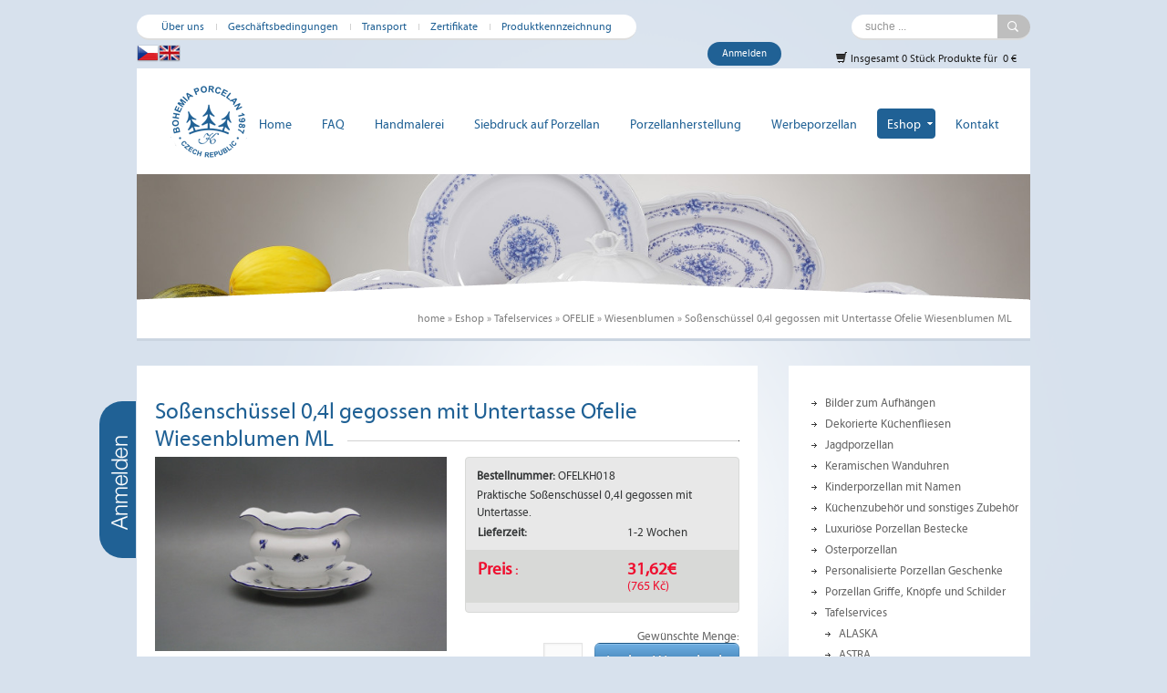

--- FILE ---
content_type: text/html; charset=UTF-8
request_url: https://www.bohemiaporzellan.de/eshop/tafelservices/ofelie/of-wiesenblumen/sossenschussel-0-4l-gegossen-mit-ofelkh018.htm
body_size: 10617
content:
<!DOCTYPE html PUBLIC "-//W3C//DTD XHTML 1.0 Transitional//EN" "http://www.w3.org/TR/xhtml1/DTD/xhtml1-transitional.dtd">
<html xmlns="http://www.w3.org/1999/xhtml" >
<head>
<title>Soßenschüssel 0,4l gegossen mit Untertasse Ofelie Wiesenblumen ML | Wiesenblumen</title>

    <meta http-equiv="Content-Type" content="text/html; charset=utf-8" />
    <meta http-equiv="Content-language" content="cs" />
    <meta name="robots" content="all" />
    <meta name="GoogleBot" content="Index,Follow,Snippet,Archive" />
    <meta name="author" content="vytvořili v www.antstudio.cz"  />
    <meta http-equiv="Content-language" content="cs" />
    <meta name="viewport" content="width=device-width, initial-scale=1.0">

    
    



    <base href="https://www.bohemiaporzellan.de/" />

                    
                    
    
<link rel="shortcut icon" href="https://www.bohemiaporzellan.de/design/favicon.ico" type="image/x-icon" />
    
<link rel="stylesheet" href="design/core.css?1399016344" type="text/css" media="screen"/> 
<link rel="stylesheet" href="design/grid.css?1399016344" type="text/css" media="all"/> 

<link href='//fonts.googleapis.com/css?family=PT+Serif:400,700,400italic,700italic&subset=latin,latin-ext' rel='stylesheet' type='text/css'>
<link href='//fonts.googleapis.com/css?family=PT+Sans:400,400italic,700,700italic&subset=latin,latin-ext' rel='stylesheet' type='text/css'>


    <link rel="stylesheet" href="https://www.bohemiaporzellan.de/themes/formica/layout.css?1724652596" type="text/css" media="screen"/>

 
    
<link rel="stylesheet" href="https://www.bohemiaporzellan.de/themes/formica/project.css?1422971889" type="text/css" media="screen"/> 


<link rel="stylesheet" href="https://www.bohemiaporzellan.de/modules/bootstrap/css/bootstrap.css?1399453207" type="text/css" media="screen,projection" />

<link rel="stylesheet" href="design/print.css" type="text/css" media="print"/> 
<link rel="stylesheet" href="https://www.bohemiaporzellan.de/themes/formica/media/fonts/fonts.css" type="text/css" charset="utf-8" /> 
<link rel="stylesheet" href="https://www.bohemiaporzellan.de/themes/formica/media/aicons/styles.css">



<link rel="stylesheet" href="modules/nivoSlider/nivo-slider.css" type="text/css" media="screen" />





 
<link rel="stylesheet" href="modules/jquery_ui/themes/ui-lightness/jquery-ui-1.8.16.custom.css" type="text/css" media="screen,projection" />


<link rel="stylesheet" href="modules/pretty_photo/css/prettyPhoto.css" type="text/css" media="screen,projection" />


<link rel="stylesheet" type="text/css" href="modules/qtip/jquery.qtip.min.css?v1" />
<link rel="stylesheet" type="text/css" href="modules/qtip/demos.css" />

<link rel="stylesheet" type="text/css" href="design/widgets.css" />






<script type="text/javascript" src="//ajax.googleapis.com/ajax/libs/jquery/1.8.2/jquery.min.js"></script>

 

<script src="//ajax.googleapis.com/ajax/libs/jqueryui/1.9.0/jquery-ui.min.js"></script>

<script src="./modules/pretty_photo/js/jquery.prettyPhoto.js" type="text/javascript" charset="utf-8"></script>


<script src="modules/nivoSlider/jquery.nivo.slider.pack.js" type="text/javascript"></script>








<script src="js/jquery.cookie.js" type="text/javascript"></script>

<script type='text/javascript' src='modules/image_center/jquery.imgCenter.minified.js'></script>
<script type='text/javascript' src='js/jquery.cycle.all.min.js'></script>
<script type="text/javascript" src="./js/jquery.highlightFade.js"></script>

<script type="text/javascript" src="include/funkce/scripty.js"></script>


<script type="text/javascript" src="modules/qtip/jquery.qtip.min.js"></script>





<!--[if IE 7]>
<link rel="stylesheet" href="https://www.bohemiaporzellan.de/themes/formica/ie7.css" type="text/css" media="screen,projection"/>
<![endif]-->








<link rel="stylesheet" href="https://www.bohemiaporzellan.de/themes/formica/tipSwift/tipSwift.css" type="text/css" />
<script type="text/javascript" src="https://www.bohemiaporzellan.de/themes/formica/tipSwift/tipSwift.js"></script>
<script type="text/javascript">
    $(document).ready(function(){
        $('.tip').tipSwift({
            gravity: $.tipSwift.gravity.autoWE,
            live: true,
            plugins: [$.tipSwift.plugins.tip({
            offset: 8,
            gravity: 's',
            opacity: 1
            })]
        });
    });
</script>




<link rel="stylesheet" type="text/css" href="https://www.bohemiaporzellan.de/modules/dropdown/ui.dropdownchecklist.css" />
<script type="text/javascript" src="https://www.bohemiaporzellan.de/modules/dropdown/ui.dropdownchecklistNotGroup.js"></script>
    

    






    
    
    
<script type="text/javascript">
    var _gaq = _gaq || [];
    _gaq.push(['_setAccount', 'UA-50669808-2']);
    _gaq.push(['_setDomainName', 'none']);
    _gaq.push(['_setAllowLinker', true]);

            _gaq.push(['_trackPageview']);
    
    
    
    
    

    
        (function() {
            var ga = document.createElement('script'); ga.type = 'text/javascript'; ga.async = true;
            ga.src = ('https:' == document.location.protocol ? 'https://ssl' : 'http://www') + '.google-analytics.com/ga.js';
            var s = document.getElementsByTagName('script')[0]; s.parentNode.insertBefore(ga, s);
        })();
    
</script>


<script type="text/javascript">
    <!--
    // *******************
    // pro mereni Actions
    // https://support.google.com/analytics/answer/1136920?hl=cs
    // example link(zohlednuje target="_blank" v linku): onclick="trackActionLink(this, 'download', 'pdf', 'upload/katalog-projektydomu-cz.pdf');return false;"
    // example button: onclick="trackAction('video', 'play', 'videoABC');"
    function trackActionLink(link, category, action, label) {
        try {
                            _gaq.push(['_trackEvent',category,action,label]);
            
            if (link.target == '_blank') {
                setTimeout(function(){}, 100);
                window.open(link.href);
            }else {
                setTimeout(function() {
                    document.location.href = link.href;
                }, 100);
            }
        } catch(err){}
    }

    function trackAction(category, action, label) {
        try {
                            _gaq.push(['_trackEvent',category,action,label]);
                    } catch(err){}
    }
// -->
</script>

    
            		<!-- Google tag (gtag.js) -->
	<script async src="https://www.googletagmanager.com/gtag/js?id=G-MGLQ1WR5R8"></script>
	<script>
		
			window.dataLayer = window.dataLayer || [];
			function gtag(){dataLayer.push(arguments);}
			gtag('js', new Date());

			gtag('config', 'G-MGLQ1WR5R8');
		
	</script>
</head>


<body class="notHome eshop_in no_prave_menu detail ">



<div id="mainWrap">
	<div id="headerWrap">
		<div class="shadowTop"></div>
		<div class="shadowMiddle"></div>
		<div class="shadowBottom"></div>
		<div id="headerWrapIn">
			<div id="mask-bottom">
                        </div>
			<div class="container_24">
				<div class="obal_l">
					<div class="obal_r">
						<div id="top_info" class="noPrint">

    <div id="mini-menu">
        <ul><li><a href="https://www.bohemiaporzellan.de/uber-uns.htm" title="Über uns">Über uns</a></li>
<li><a href="https://www.bohemiaporzellan.de/geschaftsbedingungen.htm" title="Geschäftsbedingungen">Geschäftsbedingungen</a></li>
<li><a href="https://www.bohemiaporzellan.de/transport.htm" title="Transport">Transport</a></li>
<li><a href="https://www.bohemiaporzellan.de/zertifikate.htm" title="Zertifikate">Zertifikate</a></li>
<li><a href="https://www.bohemiaporzellan.de/produktkennzeichnung.htm" title="Produktkennzeichnung">Produktkennzeichnung</a></li>
</ul>    </div>

        

<div id="hledani_form" class="noPrint ">
    
	<form 	action="https://www.bohemiaporzellan.de/hledani/"
	  		method="get">
		<div class="section group no-margin">
			<input type="text"
				   size="18"
				   name="q"
				   id="q"
				   class="catcomplete"
				   value="suche ..."
				   onfocus="if (this.value == 'suche ...') this.value = '';"
				   onblur="if (this.value == '') this.value = 'suche ...';" />
			<input class="button" name="srch" type="submit" value="Hledej" />
		</div>
		<input type="hidden" name="idks" value=""/>
		<input type="hidden" name="qkats" value=""/>
	</form>
	
</div>
<span class='flag_wrap'><a href='https://www.bohemiaporcelan.cz/' rel='nofollow'><span class='flag cz' title='Česky'></span></a><a href='https://www.bohemiaporcelain.com/redir.php?id=1129&sablona=eshop' rel='nofollow'><span class='flag en' title='English'></span></a></span>    <div class="login">
                    <a href="#" class="log">Anmelden</a>
            </div>
    <script type="text/javascript">
        <!--
        $(function () {
            $('#top_info .login a.log').click(function (e) {
                $('html, body').animate({
                    scrollTop: $('.search_side').offset().top - 35
                }, 800);
                if ($(".hide_search").is(":hidden")) {
                    $('.hide_search').show(250);
                }
                $('#login').focus();
                e.preventDefault();
            });
        })
        // -->
    </script>

<div id="kosik_info" class="kosik_i_wrap">
    <div class="kosik_obsah">
        <a class="odkaz_kosik" href="Warenkorb/" title="Zobrazit obsah nákupního košíku">
            <span class="bootstrap-icon icon-shopping-cart"></span>
            Insgesamt 0&nbsp;Stück Produkte für&nbsp;
            0&nbsp;€
                    </a>

            </div>
</div> <!-- konec kosik_info -->    <div class="cleaner"></div>

    </div>
<div id="zahlavi" class="grid_24 noPrint">

	<div class="buttonToggle hidden visible-xs">
		<span class="nav-text">MENU</span>
		<span class="icon-bar"></span>
		<span class="icon-bar"></span>
		<span class="icon-bar"></span>
	</div>

	<a class="visible-xs hidden" href="log.htm"><i class="ico prihlaseni ai-user135"></i></a><a href="Warenkorb/"><i class="ico visible-xs hidden cart ai-shopping7"></i></a>



	<div id="nav-collapse"><div class="cleaner"></div></div>

    <div id="hlavicka">
        <div id="logo" class="noPrint">
        	<a class="logo_block" href="https://www.bohemiaporzellan.de/" title="Herstellung und Verkauf von tschechischen Porzellan"><span>Herstellung und Verkauf von tschechischen Porzellan</span></a>
    	<h1><span>Soßenschüssel 0,4l gegossen mit Untertasse Ofelie Wiesenblumen ML</span></h1>
    </div><div class="lang_top"></div>
        <div id="hlavicka_grafika">
        <div class="oneImage"><img src="upload/80823-1910496226.jpg" alt=""/></div>        </div>

        <div id="hlavicka_grafika_pod">
			        </div>

    </div>
    
    <div id="zahlavi_menu">
        <div id="zahlavi_menu1" >
			<p class="anchor">[<a href="#StartArticle__Anchor">Přeskočit navigaci</a>]</p>
				<ul><li class="pol0"><a href="https://www.bohemiaporzellan.de/" class="pol0" title="Herstellung und Verkauf von tschechischen Porzellan">Home</a></li>
<li class="pol1"><a href="https://www.bohemiaporzellan.de/ubersicht-von-den-haufigsten-fragen/" class="pol1" title="Übersicht von den häufigsten Fragen">FAQ</a></li>
<li class="pol2"><a href="https://www.bohemiaporzellan.de/handmalerei.htm" class="pol2" title="Handmalerei">Handmalerei</a></li>
<li class="pol3"><a href="https://www.bohemiaporzellan.de/siebdruck-auf-porzellan.htm" class="pol3" title="Siebdruck auf Porzellan">Siebdruck auf Porzellan</a></li>
<li class="pol4"><a href="https://www.bohemiaporzellan.de/porzellanherstellung.htm" class="pol4" title="Porzellanherstellung">Porzellanherstellung</a></li>
<li class="pol5"><a href="https://www.bohemiaporzellan.de/werbeporzellan.htm" class="pol5" title="Werbeporzellan">Werbeporzellan</a></li>
<li class="pol6 active"><a href="https://www.bohemiaporzellan.de/eshop/" class="pol6 active" title="Eshop">Eshop</a></li>
<li class="pol7"><a href="https://www.bohemiaporzellan.de/kontakten.htm" class="pol7" title="Kontakt">Kontakt</a></li>
</ul>		</div>	</div>    </div>
					</div>
				</div>
                
			</div>
		</div>
	</div>
	<div id="contentWrap">
		<div class="container_24">

	    <div class="obal_l">
	    <div class="obal_r">
	        <a name="begin" id="begin"></a>

	    	<div id="obsah" class="grid_24">
	        	    <div class="search_side"></div>
    <div class="hide_search">
        <p class="close"><a href="#">schließen [X]</a></p>
        

<script type="text/javascript" src="https://www.bohemiaporzellan.de/include/funkce/js/sha1.js"></script>
<script type="text/javascript">
<!--
function checkPass( pass ) {
    passRegex = '^[0-9a-zA-Z@#$%^&+=!. ]{8,}$';
    if( !pass.match(passRegex)) {
        alert('Požadavky na heslo\n 1.Heslo musí být nejméně 8 znaků dlouhé.\n 2.Heslo může obsahovat pouze znaky : a-z, A-Z, 0-9, mezeru, @#$%^&+=!');
        return false;
    }

    return true;
}

function sha1form(f) {
    f['password_hmac'].value = hex_hmac_sha1(hex_sha1(f['password'].value), f['challenge'].value);
//alert(f['password_hmac'].value);
    f['password'].disabled = true;
    f.submit();
    f['password'].disabled = false;

    return false;
}

function sha1formNewPass(f) {
    if (f['password'].value != '') {
        if (!checkPass(f['password'].value)) {
            f['password'].focus();
            return false;
        }
        f['password_hmac'].value = hex_sha1(f['password'].value);
        f['password_hmac2'].value = hex_sha1(f['password2'].value);
    }
//    alert(f['password_hmac'].value);
    f['password'].disabled = true; f['password2'].disabled = true;
    f.submit();
    f['password'].disabled = false; f['password2'].disabled = false;

    return false;
}
// -->
</script>



<div id="login_wrap" class="forms_base2">

        
    <div class="top"></div>
    <div class="login_in">

                    


        
        <form action="https://www.bohemiaporzellan.de/log.htm?lang=cz" method="post" onsubmit="return sha1form(this);">
            <input type="hidden" name="challenge" value="40689296" />
            <input type="hidden" name="password_hmac" value="" />
            <input type="hidden" name="submit_login_form" value="1" />


            
                <div class="in_fields_links section group">
                <p  class="span_12_of_12">
                    <label for="login">Name / E-Mail:</label>
                    <input type="text" name="login" id="login" value="" size="15" maxlength="70" />
                </p>
                <p  class="span_12_of_12">
                    <label for="password">Passwort:</label>
                    <input type="password" name="password" size="15" value="" id="password" maxlength="50" />
                </p>
                <p class="login_button">
                    <input class="btn btn-primary btn-height" type="submit" id="partner_login_button" name="partner_login_button" value="OK" />
                    

                    <span class="link"><a href="https://www.bohemiaporzellan.de/heslo.htm?lang=cz">Passwort vergessen</a></span> |
                    <span class="link"><a href="https://www.bohemiaporzellan.de/reg.htm?lang=cz">Registration</a></span>
                </p>
                </div>
            	<!--  spam ochrana -->
            	<!--  spam ochrana scitani dvou cisel -->

<div class="spamCheck">
    <noscript>
            <label for="spamCheck616">
                Kolik je  100 + 46:
                <input type="text" name="spamCheck" id="spamCheck616" size="10" />
                Vyplňte výsledek součtu těchto dvou čísel (ochrana před roboty)
            </label>
    </noscript>
    
    <script type="text/javascript">
    <!--
        /**
         *
         * @access public
         * @return void
         **/
        function jsem_tu_count(){
            var cc = Math.floor(100.646);
            var xx = Math.floor(46.659);
            return (cc + xx);
        }

        document.write('<input type="hidden" id="spamCheck616" name="spamCheck" value="'+jsem_tu_count()+'" />');

    //-->
    </script>
    
    <input type="hidden" name="numbers" value="10046" />

    
    <input type="submit" name="odeslat_x" value="Neklikat" style="display:none;" /> 
    <input type="text" name="url" value="" style="display:none;" />
    <input type="text" name="add" value="" style="display:none;" />
    <input type="text" name="message" value="" style="display:none;" />
    
</div>
                <!--  spam ochrana konec -->
            

        </form>

        <noscript>
            <p>Sie haben Javascript deaktiviert. Übertragen Passwörter nicht verschlüsselt werden.</p>
        </noscript>

        
        <div class="cleaner"></div>
    </div>
    <div class="bot"></div>
</div>
    </div>


<script type="text/javascript">
<!--
	$('.search_side, .close a').click(function (event) {
    	if ($(".hide_search").is(":hidden")) {
            $('.hide_search').show(250);
    	} else {
            $('.hide_search').hide(250);
    	}

    	event.preventDefault();
    });
//-->
</script>


	        	<div class="o_top">
	        	<div class="o_bottom">
                    <div class="underHeader">
                                                    <div class="slogan"></div>
                            <div id="cesta" class="noPrint" itemprop="breadcrumb"><hr /><p> <a href="https://www.bohemiaporzellan.de/" title="Herstellung und Verkauf von tschechischen Porzellan">home</a>
 <span>&raquo;</span> <a href="https://www.bohemiaporzellan.de/eshop/"  title="Eshop">Eshop</a>
 <span>&raquo;</span> <a href="https://www.bohemiaporzellan.de/eshop/tafelservices/"  title="Tafelservices und Accessoires">Tafelservices</a>
 <span>&raquo;</span> <a href="https://www.bohemiaporzellan.de/eshop/tafelservices/ofelie/"  title="Tafelservices OFELIE">OFELIE</a>
 <span>&raquo;</span> <a href="https://www.bohemiaporzellan.de/eshop/tafelservices/ofelie/of-wiesenblumen/"  title="Tafelservices OFELIE Wiesenblumen">Wiesenblumen</a>
<span class="last"> <span>&raquo;</span> Soßenschüssel 0,4l gegossen mit Untertasse Ofelie Wiesenblumen ML</span>
</p><hr /></div>
                                            </div>
                    <div class="stred_leva">
	                <a name="StartArticle__Anchor" id="StartArticle__Anchor"></a>
	                    <div class="shadow"></div>

<div id="stred" class="std ">
    
            <h2 class="mainTitle"><span>Soßenschüssel 0,4l gegossen mit Untertasse Ofelie Wiesenblumen ML</span></h2>
    	        
    
    <div class="stred_no_cesta">

    
     


    





<div class="polozka posR">





<form name="params" id="params" action="Warenkorb/" method="post" enctype="application/x-www-form-urlencoded">
<div class="cenabox cenaboxleva tableCell vat pr20">
    <div class="overflow_wrap posR">

        

    <span class="icos">
        
		
        		
        
        
        
                            
    </span>


        
        
        
        
        

        
        

    
    
    <script type="text/javascript">
        function editImg(alt){
            img = document.getElementById('foto_wrap');
            img.alt = alt;
            img.title = alt;

            a = document.getElementById('a_foto_wrap');
            a.title = alt;
        }
    </script>
    
<div class="detailpicwrap">
    <div class="detailsubpicwrap">
                                            
            
                <div class="foto first " id="image_wrap">
                    
                    <a id="a_foto_wrap" href="https://www.bohemiaporzellan.de/upload/172590-0410464294.jpg" rel="pphoto[ef1]" title="Soßenschüssel 0,4l gegossen mit Untertasse Ofelie Wiesenblumen ML č.1"><img id="foto_wrap" class="detail_big_obr" src="https://www.bohemiaporzellan.de/upload/172590-0410464294_v.jpg" alt="Soßenschüssel 0,4l gegossen mit Untertasse Ofelie Wiesenblumen ML č.1" /></a>
                
                                        <div class="overlay"></div>
                </div>
                    
        
            
                                        
        
                                                                    <div class="dalsi_foto_wrap">
            <div class="items">

                                    <div>
            
            
            <div class="foto_item"><div class="foto_item_in"><a href="https://www.bohemiaporzellan.de/upload/172591-0410463400.jpg" rel="pphoto[ef1]" title=""><img  onclick="editImg('');" class="detail_small_nahled_obr" src="https://www.bohemiaporzellan.de/upload/172591-0410463400_p.jpg" alt="Soßenschüssel 0,4l gegossen mit Untertasse Ofelie Wiesenblumen ML č.2" title="Soßenschüssel 0,4l gegossen mit Untertasse Ofelie Wiesenblumen ML č.2" /></a></div></div>

                        </div>
                                    </div> </div>
                                        
            </div>
</div>


<script src="js/jquery.scrollable.js"></script>
<script type="text/javascript">
    $(function() {
        $(".dalsi_foto_wrap").scrollable();
    });

</script>


        
        

        <div class="cleaner"></div>
    </div>
</div>
<div class="d_obsah_top tableCell vat w100p">

    

                    <div class="highlightBox">
        <div class="in">

            
                                        <p><b>Bestellnummer:</b> OFELKH018</p>
            
            <div class="popis_kratky">
                                    <p>Praktische Soßenschüssel 0,4l gegossen mit Untertasse.</p>
                            </div>
        </div>

                    <div class="cenabox cenaboxtop">
                <table class="koupit_wrap">
                    <tbody>
                    
                    
                    <tr class="dostupnost">
                        <th>
                            
                            <b>Lieferzeit</b>:
                        </th>
                        <td>
                            
                                1-2 Wochen
                                                                                        
                            
                        </td>
                    </tr>


                     
                    
                            
            <tr class="price empty"><td></td><td></td></tr>
    
            <tr class="celkova">
            <th><span class="red mezera"><span class="vetsi_text">Preis</span> :</span></th>
            <td>
                <b class="red vetsi_text">
                    31,62€
                    <br><span class="euro-label"> (765 Kč)</span>                </b>
            </td>
        </tr>
    
            <input type="hidden" name="main_cenabase_bezdph" value="31.62" />
        <input type="hidden" name="main_cenabase" value="31.62" />
    

                    

                    
                    
                    
                                                                                                                                                                                
                                        
                                         
                                                                                                                                        
                                                                                                                                            
                                                                                                                                            
                                                                                                                                            
                                                                                                                                            
                                                                                                                                            
                                                                                                                                            
                                                                                                                                            
                                                                                                                                            
                                                                                                                                            
                                                                                                                                            
                                                                                                                                            
                                                                                                                                            
                                                                                                                                                                                                                                                                                                                                                </tbody>
                </table>

            </div>
            </div>

            <div id="dalsi_akce" class="forms_base2 noPrint">
            
                                                                        <div class="alignR pt20">
                            <label class="dib" for="kusy"><span>Gewünschte Menge:</span></label>
                            <div class="dib ml5">
                                <div class="w40 dib mr10"><input class="tableCell pocet_ks alignC" id="kusy" name="kusy" type="text" value="1" size="2" maxlength="4" /></div>
                                <input class="koupit btn btn-primary btn-height btn-large vat" name="submit" type="submit" alt="Vložit do košíku" value="in den Warenkorb"/>
                            </div>
                        </div>
                                                                        
            <div class="cleaner"></div>
        </div>
    
        
    
                    
            <p id="logo_vyrobce" class="fr ml20"><a title="Bohemia Porzellan 1987" href="https://www.bohemiaporzellan.de/eshop/tafelservices/ofelie/of-wiesenblumen/?v=bohemia-porzellan"></a></p>
            
    <div class="socialButtons noPrint">
        
            </div>

    
</div>




<div class="cleaner"></div>

<div id="tabs">

    <ul>
            
        
        <li><a href="https://www.bohemiaporzellan.de/eshop/tafelservices/ofelie/of-wiesenblumen/sossenschussel-0-4l-gegossen-mit-ofelkh018.htm#popis-parametry">Description und Parameter</a></li>
        
        
        </ul>

    
    
    
    
    
    
    
    
    




    <div class="dom_content" id="popis-parametry">
    
    
                    <div class="fl w60p">
                                            <div class="indiv_popis"><div class="alignJ">Praktische <strong>Soßenschüssel 0,4l gegossen mit Untertasse</strong>, gefertigt aus böhmischem Markenporzellan von höchster Qualität. <strong>Spül-maschinenfest und mikrowellentauglich, JA!!!</strong></div></div>
                                    
                
            
                    
        </div>
    
    
    
    <div id="parametry" class="fr w40p">
    <div class="pl10">
        <table cellspacing="0" class="detail_params">
            <tbody>
                                <tr >
                    <th class="nazev">Bestellnummer:</th>
                    <td>OFELKH018</td>
                </tr>
                
                <tr  class='licha' >
                    <th class="nazev">Gewicht:</th>
                    <td>800 g</td>
                </tr>

                                <tr >
                    <th class="nazev">Hersteller:</th>
                     
                    <td><a href="https://www.bohemiaporzellan.de/eshop/tafelservices/ofelie/of-wiesenblumen/?v=bohemia-porzellan">Bohemia Porzellan 1987</a></td>
                </tr>
                
                                                    <tr  class='licha' >
                        <th class="nazev">Kategorie:</th>
                        <td><a href="https://www.bohemiaporzellan.de/eshop/tafelservices/ofelie/of-wiesenblumen/">Tafelservices OFELIE Wiesenblumen</a></td>
                    </tr>
                
            
            
                                <tr >
                    <th class="nazev">Lieferzeit:</th>
                                            <td>
                            1-2 Wochen
                                                </td>
                                        </tr>
                
            
                
                                
                    
                
                
                                        
	






                    
                    
                                                        
                    
                
                
                                        
	






                    
                    
                                                        
                    
                
                
                                        
	






                    
                    
                                                        
                    
                
                
                                            

            <tr  class='licha' >
            <th class="nazev">Abmessung:</th>
            <td>170mm</td>
        </tr>
    

                    
                    
                                                        
                    
                
                
                                            

            <tr >
            <th class="nazev">Inhalt:</th>
            <td>0,4l</td>
        </tr>
    

                    
                    
                                                        
                    
                
                
                                            

    

                    
                    
                                                        
                    
                
                
                                        

                    
                    
                                                        
                    
                
                
                                        

                    
                    
                                                        
                    
                
                
                                        

                    
                    
                                                        
                    
                
                
                                        

                    
                    
                                                        
                    
                
                
                                        
	






                    
                    
                                                        
                    
                
                
                                        
	






                    
                    
                                                        
                    
                
                
                                        
	

                    
                    
                                        
                                            </tbody>
        </table>
    </div>
    </div>
        <div class="cleaner"></div>
    </div>








</div>

<input type="hidden" name="id" value="1129" />
<input type="hidden" name="idk" value="1102" />

<div class="cleaner"></div>
</form>


</div>


<div class="souvisejici_wrap">
    </div>




    </div>


    <div class="cleaner"></div>
</div>

                    </div><!-- konec obsah in -->
                                            
    <div id="leve_menu" class="std side noPrint  grid5">
    	<div class="wrap top">
    	<div class="wrap bottom">
    	    <p class="anchor">[<a href="#StartArticle__Anchor">Přeskočit navigaci</a>]</p>
    	    <div class="box menu " >
    <div class="boxin_top">
        <div class="boxin_bot">

            

                        <div class="box_obsah">
                <div class="box_obsah_top">
                <div class="box_obsah_bot">
                    <div class="box_obsah_in">
                        <div id="lmenu1"><ul><li><a href="https://www.bohemiaporzellan.de/eshop/bah/" title="Bilder zum Aufhängen mit Holzrahmen">Bilder zum Aufhängen</a></li>
<li><a href="https://www.bohemiaporzellan.de/eshop/dekorierte-kuchenfliesen/" title="Dekorierte Küchenfliesen">Dekorierte Küchenfliesen</a></li>
<li><a href="https://www.bohemiaporzellan.de/eshop/jagdporzellan/" title="Jagdporzellan">Jagdporzellan</a></li>
<li><a href="https://www.bohemiaporzellan.de/eshop/kw/" title="Keramischen Wanduhren mit Holzrahmen">Keramischen Wanduhren</a></li>
<li><a href="https://www.bohemiaporzellan.de/eshop/kinderporzellan-mit-namen/" title="Kinderporzellan mit Namen">Kinderporzellan mit Namen</a></li>
<li><a href="https://www.bohemiaporzellan.de/eshop/kuchenzubehor-und-sonstiges-zubehor/" title="Küchenzubehör und sonstiges Zubehör">Küchenzubehör und sonstiges Zubehör</a></li>
<li><a href="https://www.bohemiaporzellan.de/eshop/luxuriose-porzellan-bestecke/" title="Luxuriöse Porzellan Bestecke">Luxuriöse Porzellan Bestecke</a></li>
<li><a href="https://www.bohemiaporzellan.de/eshop/osterporzellan/" title="Osterporzellan">Osterporzellan</a></li>
<li><a href="https://www.bohemiaporzellan.de/eshop/personalisierte-porzellan-geschenke/" title="Personalisierte Porzellan Geschenke">Personalisierte Porzellan Geschenke</a></li>
<li><a href="https://www.bohemiaporzellan.de/eshop/porzellan-griffe-knopfe-und-schilder/" title="Porzellan Griffe, Knöpfe und Schilder">Porzellan Griffe, Knöpfe und Schilder</a></li>
<li class=" submenu active"><a href="https://www.bohemiaporzellan.de/eshop/tafelservices/" class=" submenu active" title="Tafelservices und Accessoires">Tafelservices</a>
<ul>
<li class=" submenu"><a href="https://www.bohemiaporzellan.de/eshop/tafelservices/alaska/" class=" submenu" title="Tafelservices ALASKA">ALASKA</a></li>
<li class=" submenu"><a href="https://www.bohemiaporzellan.de/eshop/tafelservices/tafelservices-astra/" class=" submenu" title="Tafelservices ASTRA">ASTRA</a></li>
<li class=" submenu"><a href="https://www.bohemiaporzellan.de/eshop/tafelservices/benedikt/" class=" submenu" title="Tafelservices BENEDIKT">BENEDIKT</a></li>
<li class=" submenu"><a href="https://www.bohemiaporzellan.de/eshop/tafelservices/coup/" class=" submenu" title="Tafelservices COUP">COUP</a></li>
<li class=" submenu"><a href="https://www.bohemiaporzellan.de/eshop/tafelservices/isabelle/" class=" submenu" title="Tafelservice ISABELLE">ISABELLE</a></li>
<li class=" submenu"><a href="https://www.bohemiaporzellan.de/eshop/tafelservices/maria-teresa/" class=" submenu" title="Tafelservices MARIA TERESA">MARIA TERESA</a></li>
<li class=" submenu"><a href="https://www.bohemiaporzellan.de/eshop/tafelservices/marie-louise/" class=" submenu" title="Tafelservices MARIE LOUISE">MARIE LOUISE</a></li>
<li class=" submenu"><a href="https://www.bohemiaporzellan.de/eshop/tafelservices/nina/" class=" submenu" title="Tafelservices NINA">NINA</a></li>
<li class="active"><a href="https://www.bohemiaporzellan.de/eshop/tafelservices/ofelie/" class="active" title="Tafelservices OFELIE">OFELIE</a>
<ul>
<li class=" submenu"><a href="https://www.bohemiaporzellan.de/eshop/tafelservices/ofelie/of-blaue-rosen/" class=" submenu" title="Tafelservices OFELIE Blaue Rosen">Blaue Rosen</a></li>
<li class=" submenu"><a href="https://www.bohemiaporzellan.de/eshop/tafelservices/ofelie/of-blue-bird-garden/" class=" submenu" title="Tafelservices OFELIE Blue Bird Garden">Blue Bird Garden</a></li>
<li class=" submenu"><a href="https://www.bohemiaporzellan.de/eshop/tafelservices/ofelie/of-blue-persia/" class=" submenu" title="Tafelservices OFELIE Blue Persia">Blue Persia</a></li>
<li class=" submenu"><a href="https://www.bohemiaporzellan.de/eshop/tafelservices/ofelie/of-blumenwiese/" class=" submenu" title="Tafelservices OFELIE Blumenwiese">Blumenwiese</a></li>
<li class=" submenu"><a href="https://www.bohemiaporzellan.de/eshop/tafelservices/ofelie/of-bouquet/" class=" submenu" title="Tafelservices OFELIE Bouquet">Bouquet</a></li>
<li class=" submenu"><a href="https://www.bohemiaporzellan.de/eshop/tafelservices/ofelie/of-brombeeren/" class=" submenu" title="Tafelservices OFELIE Brombeeren">Brombeeren</a></li>
<li class=" submenu"><a href="https://www.bohemiaporzellan.de/eshop/tafelservices/ofelie/of-claremont/" class=" submenu" title="Jídelní soupravy OFÉLIE Claremont">Claremont</a></li>
<li class=" submenu"><a href="https://www.bohemiaporzellan.de/eshop/tafelservices/ofelie/of-distel/" class=" submenu" title="Tafelservices OFELIE Distel">Distel</a></li>
<li class=" submenu"><a href="https://www.bohemiaporzellan.de/eshop/tafelservices/ofelie/of-drei-grazien/" class=" submenu" title="Tafelservices OFELIE Drei Grazien">Drei Grazien</a></li>
<li class=" submenu"><a href="https://www.bohemiaporzellan.de/eshop/tafelservices/ofelie/of-efeu/" class=" submenu" title="Tafelservices OFELIE Efeu">Efeu</a></li>
<li class=" submenu"><a href="https://www.bohemiaporzellan.de/eshop/tafelservices/ofelie/of-erdbeeren/" class=" submenu" title="Tafelservices OFELIE Erdbeeren">Erdbeeren</a></li>
<li class=" submenu"><a href="https://www.bohemiaporzellan.de/eshop/tafelservices/ofelie/of-feldblumen/" class=" submenu" title="Tafelservices OFELIE Feldblumen">Feldblumen</a></li>
<li class=" submenu"><a href="https://www.bohemiaporzellan.de/eshop/tafelservices/ofelie/of-freude/" class=" submenu" title="Tafelservices OFELIE Freude">Freude</a></li>
<li class=" submenu"><a href="https://www.bohemiaporzellan.de/eshop/tafelservices/ofelie/of-fruit-harmony/" class=" submenu" title="Tafelservices OFELIE Fruit Harmony">Fruit Harmony</a></li>
<li class=" submenu"><a href="https://www.bohemiaporzellan.de/eshop/tafelservices/ofelie/of-ganse/" class=" submenu" title="Tafelservices OFELIE Gänse">Gänse</a></li>
<li class=" submenu"><a href="https://www.bohemiaporzellan.de/eshop/tafelservices/ofelie/of-getreide/" class=" submenu" title="Tafelservices OFELIE Getreide">Getreide</a></li>
<li class=" submenu"><a href="https://www.bohemiaporzellan.de/eshop/tafelservices/ofelie/of-heckenrosen/" class=" submenu" title="Tafelservices OFELIE Heckenrosen">Heckenrosen</a></li>
<li class=" submenu"><a href="https://www.bohemiaporzellan.de/eshop/tafelservices/ofelie/of-hellblaue-rosen/" class=" submenu" title="Tafelservices OFELIE Hellblaue Rosen">Hellblaue Rosen</a></li>
<li class=" submenu"><a href="https://www.bohemiaporzellan.de/eshop/tafelservices/ofelie/of-henne/" class=" submenu" title="Tafelservices OFELIE Henne">Henne</a></li>
<li class=" submenu"><a href="https://www.bohemiaporzellan.de/eshop/tafelservices/ofelie/of-iris-bouquet/" class=" submenu" title="Tafelservices OFELIE Iris Bouquet">Iris Bouquet</a></li>
<li class=" submenu"><a href="https://www.bohemiaporzellan.de/eshop/tafelservices/ofelie/of-kamelie/" class=" submenu" title="Tafelservices OFELIE Kamelie">Kamelie</a></li>
<li class=" submenu"><a href="https://www.bohemiaporzellan.de/eshop/tafelservices/ofelie/of-kirschen/" class=" submenu" title="Tafelservices OFELIE Kirschen">Kirschen</a></li>
<li class=" submenu"><a href="https://www.bohemiaporzellan.de/eshop/tafelservices/ofelie/of-kornblumen/" class=" submenu" title="Tafelservices OFELIE Kornblumen">Kornblumen</a></li>
<li class=" submenu"><a href="https://www.bohemiaporzellan.de/eshop/tafelservices/ofelie/of-krokusse/" class=" submenu" title="Tafelservices OFELIE Krokusse">Krokusse</a></li>
<li class=" submenu"><a href="https://www.bohemiaporzellan.de/eshop/tafelservices/ofelie/of-lavendel/" class=" submenu" title="Tafelservices OFELIE Lavendel">Lavendel</a></li>
<li class=" submenu"><a href="https://www.bohemiaporzellan.de/eshop/tafelservices/ofelie/of-lowenzahne/" class=" submenu" title="Tafelservices OFELIE Löwenzähne">Löwenzähne</a></li>
<li class=" submenu"><a href="https://www.bohemiaporzellan.de/eshop/tafelservices/ofelie/of-lydia/" class=" submenu" title="Tafelservices OFELIE Lydia">Lydia</a></li>
<li class=" submenu"><a href="https://www.bohemiaporzellan.de/eshop/tafelservices/ofelie/of-maiglockchen/" class=" submenu" title="Tafelservices OFELIE Maiglöckchen">Maiglöckchen</a></li>
<li class=" submenu"><a href="https://www.bohemiaporzellan.de/eshop/tafelservices/ofelie/of-marienkafern/" class=" submenu" title="Tafelservices OFELIE Marienkäfern">Marienkäfern</a></li>
<li class=" submenu"><a href="https://www.bohemiaporzellan.de/eshop/tafelservices/ofelie/of-meadow-lane/" class=" submenu" title="Tafelservices OFELIE Meadow Lane">Meadow Lane</a></li>
<li class=" submenu"><a href="https://www.bohemiaporzellan.de/eshop/tafelservices/ofelie/of-meissen-bouquet/" class=" submenu" title="Tafelservices OFELIE Meissen Bouquet">Meissen Bouquet</a></li>
<li class=" submenu"><a href="https://www.bohemiaporzellan.de/eshop/tafelservices/ofelie/of-muhle/" class=" submenu" title="Tafelservices OFELIE Mühle">Mühle</a></li>
<li class=" submenu"><a href="https://www.bohemiaporzellan.de/eshop/tafelservices/ofelie/of-obst/" class=" submenu" title="Tafelservices OFELIE Obst">Obst</a></li>
<li class=" submenu"><a href="https://www.bohemiaporzellan.de/eshop/tafelservices/ofelie/of-obstgarten/" class=" submenu" title="Tafelservices OFELIE Obstgarten">Obstgarten</a></li>
<li class=" submenu"><a href="https://www.bohemiaporzellan.de/eshop/tafelservices/ofelie/of-perle/" class=" submenu" title="Tafelservices OFELIE Perle">Perle</a></li>
<li class=" submenu"><a href="https://www.bohemiaporzellan.de/eshop/tafelservices/ofelie/of-provence/" class=" submenu" title="Tafelservices OFELIE Provence">Provence</a></li>
<li class=" submenu"><a href="https://www.bohemiaporzellan.de/eshop/tafelservices/ofelie/of-rosarote-rosen/" class=" submenu" title="Tafelservices OFELIE Rosarote Rosen">Rosarote Rosen</a></li>
<li class=" submenu"><a href="https://www.bohemiaporzellan.de/eshop/tafelservices/ofelie/of-rose-elizabeth/" class=" submenu" title="Tafelservices OFELIE Rose Elizabeth">Rose Elizabeth</a></li>
<li class=" submenu"><a href="https://www.bohemiaporzellan.de/eshop/tafelservices/ofelie/of-royal-blue/" class=" submenu" title="Jídelní soupravy OFÉLIE Royal Blue">Royal Blue</a></li>
<li class=" submenu"><a href="https://www.bohemiaporzellan.de/eshop/tafelservices/ofelie/of-sonnenblumen/" class=" submenu" title="Tafelservices OFELIE Sonnenblumen">Sonnenblumen</a></li>
<li class=" submenu"><a href="https://www.bohemiaporzellan.de/eshop/tafelservices/ofelie/of-stiefmutterchen/" class=" submenu" title="Tafelservices OFELIE Stiefmütterchen">Stiefmütterchen</a></li>
<li class=" submenu"><a href="https://www.bohemiaporzellan.de/eshop/tafelservices/ofelie/of-streublumchen/" class=" submenu" title="Tafelservices OFELIE Streublümchen">Streublümchen</a></li>
<li class=" submenu"><a href="https://www.bohemiaporzellan.de/eshop/tafelservices/ofelie/of-streuer/" class=" submenu" title="Tafelservices OFELIE Streuer">Streuer</a></li>
<li class=" submenu"><a href="https://www.bohemiaporzellan.de/eshop/tafelservices/ofelie/of-summer-time/" class=" submenu" title="Tafelservices OFELIE Summer Time">Summer Time</a></li>
<li class=" submenu"><a href="https://www.bohemiaporzellan.de/eshop/tafelservices/ofelie/of-teerosen/" class=" submenu" title="Tafelservices OFELIE Teerosen">Teerosen</a></li>
<li class=" submenu"><a href="https://www.bohemiaporzellan.de/eshop/tafelservices/ofelie/of-veilchen/" class=" submenu" title="Tafelservices OFELIE Veilchen">Veilchen</a></li>
<li class=" submenu"><a href="https://www.bohemiaporzellan.de/eshop/tafelservices/ofelie/of-vergissmeinnicht/" class=" submenu" title="Tafelservices OFELIE Vergissmeinnicht">Vergissmeinnicht</a></li>
<li class=" submenu"><a href="https://www.bohemiaporzellan.de/eshop/tafelservices/ofelie/of-vergissmeinnicht-streuer/" class=" submenu" title="Tafelservices OFELIE Vergissmeinnicht Streuer">Vergissmeinnicht Streuer</a></li>
<li class=" submenu"><a href="https://www.bohemiaporzellan.de/eshop/tafelservices/ofelie/of-viola-mit-schleife/" class=" submenu" title="Tafelservices OFELIE Viola mit Schleife">Viola mit Schleife</a></li>
<li class=" submenu"><a href="https://www.bohemiaporzellan.de/eshop/tafelservices/ofelie/of-vogelwelt/" class=" submenu" title="Tafelservices OFELIE Vogelwelt">Vogelwelt</a></li>
<li class=" submenu"><a href="https://www.bohemiaporzellan.de/eshop/tafelservices/ofelie/of-voglein/" class=" submenu" title="Tafelservices OFELIE Vöglein">Vöglein</a></li>
<li class=" submenu"><a href="https://www.bohemiaporzellan.de/eshop/tafelservices/ofelie/of-waldbeeren/" class=" submenu" title="Tafelservices OFELIE Waldbeeren">Waldbeeren</a></li>
<li class=" submenu active"><a href="https://www.bohemiaporzellan.de/eshop/tafelservices/ofelie/of-wiesenblumen/" class=" submenu active" title="Tafelservices OFELIE Wiesenblumen">Wiesenblumen</a></li>
</ul>
</li>
<li class=" submenu"><a href="https://www.bohemiaporzellan.de/eshop/tafelservices/ofelie-ivory/" class=" submenu" title="Tafelservices OFELIE IVORY">OFELIE IVORY</a></li>
<li class=" submenu"><a href="https://www.bohemiaporzellan.de/eshop/tafelservices/opal/" class=" submenu" title="Tafelservices OPAL">OPAL</a></li>
<li class=" submenu"><a href="https://www.bohemiaporzellan.de/eshop/tafelservices/opera/" class=" submenu" title="Tafelservices OPERA">OPERA</a></li>
<li class=" submenu"><a href="https://www.bohemiaporzellan.de/eshop/tafelservices/rokoko/" class=" submenu" title="Tafelservices ROKOKO">ROKOKO</a></li>
<li class=" submenu"><a href="https://www.bohemiaporzellan.de/eshop/tafelservices/tom/" class=" submenu" title="Modernes Porzellan TOM">TOM</a></li>
<li class=" submenu"><a href="https://www.bohemiaporzellan.de/eshop/tafelservices/verona/" class=" submenu" title="Tafelservices VERONA">VERONA</a></li>
</ul>
</li>
<li><a href="https://www.bohemiaporzellan.de/eshop/teller-zum-aufhangen/" title="Teller zum Aufhängen">Teller zum Aufhängen</a></li>
<li><a href="https://www.bohemiaporzellan.de/eshop/weihnachtsporzellan/" title="Weihnachtsporzellan">Weihnachtsporzellan</a></li>
</ul></div>
                        <div class="cleaner"></div>
                    </div>
                </div>
                </div>
            </div>
                    </div>
    </div>
</div>
        </div>
        </div>
    </div>

                    
	        		<div class="cleaner"> </div>
	        	</div><!-- konec obsah bottom -->
	        	</div><!-- konec obsah top -->
	    	</div><!-- konec obsah -->
	    </div>
	    </div>
		</div>
        

	</div>
 	<div id="footerWrap">
		<div class="shine"></div>
		<div class="top-mask">

		</div>
			<div class="obal_l">
				<div class="obal_r">
					<div id="patka_wrap">
						<div id="footer" class="std side noPrint  grid5">
    <div class="in">
        <div class="patka_nahoru_blue"></div>

<div id="fotterBottom" class="ftr_copyright">
        <div id="patka_pod" class="copyright_wrap">
            <a class="totop tip" href="javascript:;" title="Nahoru"></a>
            <p class="patka_leva"><span class="copyright">© 2014</span>&nbsp;<span class="firma">Daniel Kryl</span> - <a href="https://www.bohemiaporzellan.de/">böhmisches Porzellan</a></p>
            <div class="patka_prava" id="patka_menu">
                <span class="seda"><p style="float: right;"><a href="https://www.facebook.com/bohemiaporzellan1987" class="fb-footer">Folgen Sie uns auf soziale Netzwerke</a>&nbsp;&nbsp;<a href="https://www.facebook.com/bohemiaporzellan1987" class="fb-footer" target="blank"><img alt="" src="/upload/10818-1605455969.png"></a><a style="float: right; padding-right: 20px; margin-left:20px;margin-top:10px;" title="ANTstudio - Výroba e-shopů na míru" href="http://www.antstudio.cz/internetove-obchody/"><img src="obrazy/logo_ant_dark.png" alt="webdesign shop Czech Republic" /></a></p></span>
            </div>
                        <div class="cleaner"></div>
        </div>
</div>
    </div>
</div>
					</div>
				</div>
		</div>
	</div>

</div>
    

<!--[if lte IE 7]>
<div id="ie_warning">
    <a href="http://www.theie7countdown.com/ie-users-info" target="_blank">
        <img src="https://www.bohemiaporzellan.de/obrazy/ie_warning.png" alt="" />
    </a>
    <a href="#" class="close" title="Zavřít">X</a>
</div>
<![endif]-->

<script type="text/javascript">

 /*scrolovani obsahu nahoru */
 function scrollWin(el){
    $('html, body').animate({
        scrollTop: $(el).offset().top
    }, 1500);
}
   
   $('.totop').click(function() {
   
    scrollWin('#mainWrap');
	});
	
	


</script>


<script type="text/javascript" src="https://www.bohemiaporzellan.de/themes/formica/scripts.js?1547450351"></script>
<script type="text/javascript" src="js/jsConfig.js?1517824339"></script>

<!-- Kód Google značky pro remarketing -->
<!--------------------------------------------------
Značka pro remarketing nesmí být spojena s údaji umožňujícími identifikaci osob nebo umístěna na stránkách týkajících se citlivých kategorií. Další informace a postup nastavení značky naleznete na stránce: http://google.com/ads/remarketingsetup
--------------------------------------------------->
<script type="text/javascript">
    /* <![CDATA[ */
    var google_conversion_id = 965275674;
    var google_custom_params = window.google_tag_params;
    var google_remarketing_only = true;
    /* ]]> */
</script>
<script type="text/javascript" src="//www.googleadservices.com/pagead/conversion.js">
</script>
<noscript>
    <div style="display:inline;">
        <img height="1" width="1" style="border-style:none;" alt="" src="//googleads.g.doubleclick.net/pagead/viewthroughconversion/965275674/?value=0&amp;guid=ON&amp;script=0"/>
    </div>
</noscript>

<script type="text/javascript">
    /* <![CDATA[ */
    var seznam_retargeting_id = 16115;
    /* ]]> */
</script>
<script type="text/javascript"  src="//c.imedia.cz/js/retargeting.js"></script>

<script type="text/javascript">

//<![CDATA[

var _hwq = _hwq || [];

    _hwq.push(['setKey', 'ACF0BCF771C52219A495894377045DF2']);_hwq.push(['setTopPos', '60']);_hwq.push(['showWidget', '21']);(function() {

    var ho = document.createElement('script'); ho.type = 'text/javascript'; ho.async = true;

    ho.src = ('https:' == document.location.protocol ? 'https://ssl' : 'http://www') + '.heureka.cz/direct/i/gjs.php?n=wdgt&sak=ACF0BCF771C52219A495894377045DF2';

    var s = document.getElementsByTagName('script')[0]; s.parentNode.insertBefore(ho, s);

})();

//]]>

</script>

</body>
</html>

--- FILE ---
content_type: text/css
request_url: https://www.bohemiaporzellan.de/design/core.css?1399016344
body_size: 6043
content:
/*
	Resetovací CSS styl - nezasahovat!!
	------------------------------------------
	http://meyerweb.com/eric/tools/css/reset/
	v2.0 | 20110126
	License: none (public domain)
*/

html, body, div, span, applet, object, iframe, h1, h2, h3, h4, h5, h6, p, blockquote, pre, a, abbr, acronym, address, big, cite, code, del, dfn, em, img, ins, kbd, q, s, samp, small, strike, strong, sub, sup, tt, var, b, u, i, center, dl, dt, dd, ol, ul, li,
fieldset, form, label, legend, caption, article, aside, canvas, details, embed, figure, figcaption, footer, header, hgroup, menu, nav, output, ruby, section, summary, time, mark, audio, video {
	margin: 0;
	padding: 0;
	border: 0;
	font-size: 100%;
	font: inherit;
	vertical-align: baseline;
}

/* tabulka */
table, tbody, tfoot, thead, tr, th, td {
    margin: 0;
    padding: 0;
    border: 0;
    font-size: 100%;
    font: inherit;
}

h1, h2, h3, h4, h5,
.titleH1, titleH2, .titleH3, .titleH4, .titleH5 {
    line-height: 130%;
}

abbr {border-bottom: 1px dotted black;}
em, i {font-style: italic}
/*
div {
	line-height: 120%;
}
*/
table, th, td {
/*
vertical-align: middle;  ---PN 29.6.2012 pri pouzivani tabulky pro layout to valign="top" z tinyMCE neprepise
*/
}

th {
	font-weight: bold;
}

input:focus, input:active, select:focus, select:active {
	outline: none !important;
	outline-size: 0;
}

input::-moz-focus-inner {
  border: 0;
}

abbr, acronym {
    border-bottom: 1px dotted;
}

/* HTML5 display-role reset for older browsers */
article, aside, details, figcaption, figure, footer, header, hgroup, menu, nav, section {
	display: block;
}

body {
	line-height: 1;
}

blockquote, q {
	quotes: none;
}

blockquote:before, blockquote:after, q:before, q:after {
	content: '';
	content: none;
}

table {
	border-collapse: collapse;
	border-spacing: 0;
}

/*
	Styl pro grid system s nastevením:
	http://grids.heroku.com/grid?column_width=36&column_amount=24&gutter_width=4
	----------------------------------------------------------------------------

	Variable Grid System.
	Learn more ~ http://www.spry-soft.com/grids/
	Based on 960 Grid System - http://960.gs/

	Licensed under GPL and MIT.
*/

/*
  Forces backgrounds to span full width,
  even if there is horizontal scrolling.
  Increase this if your layout is wider.

  Note: IE6 works fine without this fix.
*/

body {
  min-width: 960px;
}

/* Containers
----------------------------------------------------------------------------------------------------*/
.wrap_container_24 {
	margin-left: auto;
	margin-right: auto;
	width: 970px;
}

.container_24 {
	margin-left: auto;
	margin-right: auto;
	width: 960px;
}

/* Grid >> Global
----------------------------------------------------------------------------------------------------*/


.grid_1,
.grid_2,
.grid_3,
.grid_4,
.grid_5,
.grid_6,
.grid_7,
.grid_8,
.grid_9,
.grid_10,
.grid_11,
.grid_12,
.grid_13,
.grid_14,
.grid_15,
.grid_16,
.grid_17,
.grid_18,
.grid_19,
.grid_20,
.grid_21,
.grid_22,
.grid_23,
.grid_24 {
	display:inline;
	float: left;
	position: relative;
	margin-left: 0px;
	margin-right: 0px;
}



.push_1, .pull_1,
.push_2, .pull_2,
.push_3, .pull_3,
.push_4, .pull_4,
.push_5, .pull_5,
.push_6, .pull_6,
.push_7, .pull_7,
.push_8, .pull_8,
.push_9, .pull_9,
.push_10, .pull_10,
.push_11, .pull_11,
.push_12, .pull_12,
.push_13, .pull_13,
.push_14, .pull_14,
.push_15, .pull_15,
.push_16, .pull_16,
.push_17, .pull_17,
.push_18, .pull_18,
.push_19, .pull_19,
.push_20, .pull_20,
.push_21, .pull_21,
.push_22, .pull_22,
.push_23, .pull_23,
.push_24, .pull_24 {
	position:relative;
}


/* Grid >> Children (Alpha ~ First, Omega ~ Last)
----------------------------------------------------------------------------------------------------*/

.alpha {
	margin-left: 0;
}

.omega {
	margin-right: 0;
}

/* Grid >> 24 Columns
----------------------------------------------------------------------------------------------------*/


.container_24 .grid_1 {
	width:40px;
}

.container_24 .grid_2 {
	width:80px;
}

.container_24 .grid_3 {
	width:120px;
}

.container_24 .grid_4 {
	width:160px;
}

.container_24 .grid_5 {
	width:200px;
}

.container_24 .grid_6 {
	width:240px;
}

.container_24 .grid_7 {
	width:280px;
}

.container_24 .grid_8 {
	width:320px;
}

.container_24 .grid_9 {
	width:360px;
}

.container_24 .grid_10 {
	width:400px;
}

.container_24 .grid_11 {
	width:440px;
}

.container_24 .grid_12 {
	width:480px;
}

.container_24 .grid_13 {
	width:520px;
}

.container_24 .grid_14 {
	width:560px;
}

.container_24 .grid_15 {
	width:600px;
}

.container_24 .grid_16 {
	width:640px;
}

.container_24 .grid_17 {
	width:680px;
}

.container_24 .grid_18 {
	width:720px;
}

.container_24 .grid_19 {
	width:760px;
}

.container_24 .grid_20 {
	width:800px;
}

.container_24 .grid_21 {
	width:840px;
}

.container_24 .grid_22 {
	width:880px;
}

.container_24 .grid_23 {
	width:920px;
}

.container_24 .grid_24 {
	width:960px;
}




/* Prefix Extra Space >> 24 Columns
----------------------------------------------------------------------------------------------------*/


.container_24 .prefix_1 {
	padding-left:40px;
}

.container_24 .prefix_2 {
	padding-left:80px;
}

.container_24 .prefix_3 {
	padding-left:120px;
}

.container_24 .prefix_4 {
	padding-left:160px;
}

.container_24 .prefix_5 {
	padding-left:200px;
}

.container_24 .prefix_6 {
	padding-left:240px;
}

.container_24 .prefix_7 {
	padding-left:280px;
}

.container_24 .prefix_8 {
	padding-left:320px;
}

.container_24 .prefix_9 {
	padding-left:360px;
}

.container_24 .prefix_10 {
	padding-left:400px;
}

.container_24 .prefix_11 {
	padding-left:440px;
}

.container_24 .prefix_12 {
	padding-left:480px;
}

.container_24 .prefix_13 {
	padding-left:520px;
}

.container_24 .prefix_14 {
	padding-left:560px;
}

.container_24 .prefix_15 {
	padding-left:600px;
}

.container_24 .prefix_16 {
	padding-left:640px;
}

.container_24 .prefix_17 {
	padding-left:680px;
}

.container_24 .prefix_18 {
	padding-left:720px;
}

.container_24 .prefix_19 {
	padding-left:760px;
}

.container_24 .prefix_20 {
	padding-left:800px;
}

.container_24 .prefix_21 {
	padding-left:840px;
}

.container_24 .prefix_22 {
	padding-left:880px;
}

.container_24 .prefix_23 {
	padding-left:920px;
}



/* Suffix Extra Space >> 24 Columns
----------------------------------------------------------------------------------------------------*/


.container_24 .suffix_1 {
	padding-right:40px;
}

.container_24 .suffix_2 {
	padding-right:80px;
}

.container_24 .suffix_3 {
	padding-right:120px;
}

.container_24 .suffix_4 {
	padding-right:160px;
}

.container_24 .suffix_5 {
	padding-right:200px;
}

.container_24 .suffix_6 {
	padding-right:240px;
}

.container_24 .suffix_7 {
	padding-right:280px;
}

.container_24 .suffix_8 {
	padding-right:320px;
}

.container_24 .suffix_9 {
	padding-right:360px;
}

.container_24 .suffix_10 {
	padding-right:400px;
}

.container_24 .suffix_11 {
	padding-right:440px;
}

.container_24 .suffix_12 {
	padding-right:480px;
}

.container_24 .suffix_13 {
	padding-right:520px;
}

.container_24 .suffix_14 {
	padding-right:560px;
}

.container_24 .suffix_15 {
	padding-right:600px;
}

.container_24 .suffix_16 {
	padding-right:640px;
}

.container_24 .suffix_17 {
	padding-right:680px;
}

.container_24 .suffix_18 {
	padding-right:720px;
}

.container_24 .suffix_19 {
	padding-right:760px;
}

.container_24 .suffix_20 {
	padding-right:800px;
}

.container_24 .suffix_21 {
	padding-right:840px;
}

.container_24 .suffix_22 {
	padding-right:880px;
}

.container_24 .suffix_23 {
	padding-right:920px;
}



/* Push Space >> 24 Columns
----------------------------------------------------------------------------------------------------*/


.container_24 .push_1 {
	left:40px;
}

.container_24 .push_2 {
	left:80px;
}

.container_24 .push_3 {
	left:120px;
}

.container_24 .push_4 {
	left:160px;
}

.container_24 .push_5 {
	left:200px;
}

.container_24 .push_6 {
	left:240px;
}

.container_24 .push_7 {
	left:280px;
}

.container_24 .push_8 {
	left:320px;
}

.container_24 .push_9 {
	left:360px;
}

.container_24 .push_10 {
	left:400px;
}

.container_24 .push_11 {
	left:440px;
}

.container_24 .push_12 {
	left:480px;
}

.container_24 .push_13 {
	left:520px;
}

.container_24 .push_14 {
	left:560px;
}

.container_24 .push_15 {
	left:600px;
}

.container_24 .push_16 {
	left:640px;
}

.container_24 .push_17 {
	left:680px;
}

.container_24 .push_18 {
	left:720px;
}

.container_24 .push_19 {
	left:760px;
}

.container_24 .push_20 {
	left:800px;
}

.container_24 .push_21 {
	left:840px;
}

.container_24 .push_22 {
	left:880px;
}

.container_24 .push_23 {
	left:920px;
}



/* Pull Space >> 24 Columns
----------------------------------------------------------------------------------------------------*/


.container_24 .pull_1 {
	left:-40px;
}

.container_24 .pull_2 {
	left:-80px;
}

.container_24 .pull_3 {
	left:-120px;
}

.container_24 .pull_4 {
	left:-160px;
}

.container_24 .pull_5 {
	left:-200px;
}

.container_24 .pull_6 {
	left:-240px;
}

.container_24 .pull_7 {
	left:-280px;
}

.container_24 .pull_8 {
	left:-320px;
}

.container_24 .pull_9 {
	left:-360px;
}

.container_24 .pull_10 {
	left:-400px;
}

.container_24 .pull_11 {
	left:-440px;
}

.container_24 .pull_12 {
	left:-480px;
}

.container_24 .pull_13 {
	left:-520px;
}

.container_24 .pull_14 {
	left:-560px;
}

.container_24 .pull_15 {
	left:-600px;
}

.container_24 .pull_16 {
	left:-640px;
}

.container_24 .pull_17 {
	left:-680px;
}

.container_24 .pull_18 {
	left:-720px;
}

.container_24 .pull_19 {
	left:-760px;
}

.container_24 .pull_20 {
	left:-800px;
}

.container_24 .pull_21 {
	left:-840px;
}

.container_24 .pull_22 {
	left:-880px;
}

.container_24 .pull_23 {
	left:-920px;
}




/* `Clear Floated Elements
----------------------------------------------------------------------------------------------------*/

/* http://sonspring.com/journal/clearing-floats */

.clear {
  clear: both;
  display: block;
  overflow: hidden;
  visibility: hidden;
  width: 0;
  height: 0;
}

/* http://www.yuiblog.com/blog/2010/09/27/clearfix-reloaded-overflowhidden-demystified */

.clearfix:before,
.clearfix:after {
  content: '\0020';
  display: block;
  overflow: hidden;
  visibility: hidden;
  width: 0;
  height: 0;
}

.clearfix:after {
  clear: both;
}

/*
  The following zoom:1 rule is specifically for IE6 + IE7.
  Move to separate stylesheet if invalid CSS is a problem.
*/

.clearfix {
  zoom: 1;
}

.no_margin {
	margin: 0;
}

.no_padding {
	padding: 0;
}

/* frm----------------------------------------------------------------------- */
/*
    Form GRID  12col
    pro IE7 hodne zlobi od IE8 super
    zaklad prevzat z http://www.responsivegridsystem.com/
*/

.forms_base2 form {}

.forms_base2 form,
.forms_base2 label,
.forms_base2 input,
.forms_base2 fieldset,
.forms_base2 textarea {
    padding:0;
    margin:0;
}

.forms_base2 input[type="submit"].btn {
    margin:auto;
    padding: 4px 12px; /* bootstrap.css:btn */
}


.forms_base2 fieldset {
    border: 1px solid #DEDEDE;
    margin-top: 20px;
    padding: 15px;
}

.forms_base2 span.note,
.forms_base2 span.item_note {
    padding: 0;
}
.forms_base2 label,
.forms_base span.item_note,
.forms_base span.note {
    display: block;
}
.forms_base2 .pozn_pod_fieldset,
.forms_base2 span.item_note,
.forms_base2 span.note {
    color: #AAAAAA;
    font-size: 90%;
    padding: 0 0px;
}

.forms_base2 legend {
    background: url("./../obrazy/icos/ik_form.gif") no-repeat scroll right center transparent;
    font-weight: bold;
    margin: 0;
    padding: 0.1em 30px 0.1em 4px;
}

.forms_base2 .item_note,
.forms_base2 .note {
    position: relative;
    top: -12px;
}
.forms_base2 span.mandatory {
    color: red;
    padding: 0 3px;
}

.forms_base2 .button {
    background: url("./../obrazy/buttons/green_grad.png") repeat-x scroll 0 0 #6DB63C;
    border: medium none;
    border-radius: 4px 4px 4px 4px;
    color: #FFFFFF;
    cursor: pointer;
    font-family: inherit;
    font-size: 110%;
    height: 40px;
    line-height: 40px;
    margin: 4px 30px 10px 2px;
    padding: 0 21px;
    text-shadow: 2px 1px 1px #478427;
}

.forms_base2 .button {
    background:  #D5382C;
    text-shadow: 2px 1px 1px #333;
}

.forms_base2 .button:hover {
    opacity: 0.8;
    filter: alpha(opacity=80);
}

/*  SECTIONS  =============================================================== */
.forms_base2 .section {
	clear: both;
	padding: 0px;
	margin: 0px;
/*	width:500px; - jde to omezit z vnejsku a vse se prizpusobi sirkove je to v % */
}

/*  GROUPING  =============================================================== */
.forms_base2 .group:before,
.forms_base2 .group:after {
    content:"";
    display:table;
}
.forms_base2 .group:after {
    clear:both;
}
.forms_base2 .group {
    zoom:1; /* For IE 6/7 (trigger hasLayout) */
}

/*  GRID COLUMN SETUP   ===================================================== */

.forms_base2 .col {
	display: block;
	float:left;
	margin: 1% 0 1% 1.6%;
	/*border:1px solid red;*/
}

.forms_base2 .col.middle {
    padding-top:28px;
}

/* all browsers except IE6 and lower */
.forms_base2 .col:first-child { margin-left: 0; }

/*  GRID OF TWELVE   ======================================================== */
.forms_base2 .span_12_of_12 {
	width: 100%;
}

.forms_base2 .span_11_of_12 {
	width: 91.46%;
	*width: 85.46% !important; /* ie7 only */
}

.forms_base2 .span_10_of_12 {
	width: 83%;
	*width: 77%; /* ie7 only */
}

.forms_base2 .span_9_of_12 {
	width: 74.54%;
	*width: 68.54%; /* ie7 only */
}

.forms_base2 .span_8_of_12 {
	width: 66.08%;
	*width: 60.08%; /* ie7 only */
}

.forms_base2 .span_7_of_12 {
	width: 57.62%;
	*width: 51.62%; /* ie7 only */
}

.forms_base2 .span_6_of_12 {
	width: 49.16%;
	*width: 43.16%; /* ie7 only */
}

.forms_base2 .span_5_of_12 {
	width: 40.7%;
	*width: 34.7%; /* ie7 only */
}

.forms_base2 .span_4_of_12 {
	width: 32.24%;
	*width: 26.24%; /* ie7 only */
}

.forms_base2 .span_3_of_12 {
	width: 23.78%;
	*width: 17.78%; /* ie7 only */
}

.forms_base2 .span_2_of_12 {
	width: 15.32%;
	*width: 9.32%; /* ie7 only */
}

.forms_base2 .span_1_of_12 {
	width: 6.86%;
	*width: 0.86%; /* ie7 only */
}


.forms_base2 textarea,
.forms_base2 input[type=text],
.forms_base2 input[type=password],
.forms_base2 select {
    padding:0 9px;
	width:100%;
    -webkit-box-sizing: border-box;
    -moz-box-sizing: border-box;
    box-sizing: border-box;
}

.forms_base2 textarea {
    padding:9px;
}

.forms_base2 textarea,
.forms_base2 input[type=text],
.forms_base2 input[type=password] {
    box-shadow: 1px 1px 2px rgba(200, 200, 200, 0.2) inset;
    background: none repeat scroll 0 0 #FBFBFB;
}

.forms_base2 .col select {
    padding: 9px 4px 9px 7px;
    line-height:1;
}

.forms_base2 .col select option {
    padding:5px 10px;
}

.forms_base2 textarea,
.forms_base2 input[type=text],
.forms_base2 input[type=password],
.forms_base2 select {
    border: 1px solid #E3E3E3;
    font-family: inherit;
    color: #353738;
    font-size: 100%;
    margin-bottom: 15px;
}

.forms_base2 .no-margin textarea,
.forms_base2 .no-margin input[type=text],
.forms_base2 .no-margin input[type=password],
.forms_base2 .no-margin select {
    margin-bottom:0;
}

.forms_base2 textarea {
    min-height:80px;
    line-height: 140%;
    resize:vertical;
}

.forms_base2 textarea.small {
    height:30px;
}

.forms_base2 textarea.middle {
    height:60px;
}

.forms_base2 textarea.big {
    height:150px;
}

.forms_base2 input[type=text],
.forms_base2 input[type=password],
.forms_base2 select {
    height: 42px;
    line-height: 42px;
}

.forms_base2 input.chckbox,
.forms_base2 .chckbox input.chckbox,
.forms_base2 .chckbox input[type=radio],
.forms_base2 .chckbox input[type=checkbox] {
    float:left;
    width:25px !important;
    height:14px;
}

.forms_base2 input[type=text]:focus, .forms_base2 input[type=password]:focus,
.forms_base2 textarea:focus,
.forms_base2 select:focus {
    outline:none;
    box-shadow:0 0 3px #353738;
    background:#fff;
    color:#666;
}

.forms_base2 input.button:focus {
    outline:none;
    box-shadow:0 0 3px #353738;
    background:#D5382C;
}

.forms_base2 .chckbox label {
    margin-left: 26px;
    line-height:120%;
}

.forms_base2 input[readonly="readonly"],
.forms_base2 input[readonly] {
    background:#F7F7F8;
    color: #999;
}

.forms_base2 button.btn.btn-height,
.forms_base2 input[type="submit"].btn.btn-height {
  padding-top: 9px;
  padding-bottom: 9px;
}

.forms_base2 .err {
    border-color: red !important;
    box-shadow: none !important;
}

/* end frm------------------------------------------------------------------- */

/* *********************************** */
/* error a form. hlášky */
/* *********************************** */
.std .ok, .std .error, .std #error, #ok, .std .warning, .std #warning {
    background: none repeat scroll 0 0 red;
    margin: 5px 0;
    padding: 8px 12px;
}

.std .warning, .warning, .std #warning, #warning {
    background: orange;
}

.ok, #ok {
    background: green !important;
}

.ok a, .error a, #error a, #ok a, .warning a, #warning a, .ok, .error, #error, #ok, .warning, #warning {
    color: #FFFFFF;
}
/* <<< error a form. hlášky */

.w300 {
    width:300px;
}

.w450 {
    width:450px;
}

.w500 {
    width:500px;
}

.bgWhite {background: #fff !important;}
.bgBlack {background: #000 !important;}
.bgNone {background: none !important;}
.red {color: #EF0E2E;}
.dib {display: inline-block !important;}
.floatLeft, .fl {float: left}
.floatRight, .fr {float: right}
.clearBoth {clear: both}
.overflowHidden {overflow: hidden}
.striked {text-decoration: line-through}
.tdNone {text-decoration: none}
.tdUnderLine {text-decoration: underline}
.displayNone, .dn {display: none}
.rounded_corners {border-radius: 4px;}
.lh100 {line-height: 100%}
.lh110 {line-height: 110%}
.lh120 {line-height: 120%}
.lh130 {line-height: 130%}
/* sirky, vysky */
.wAuto, .widthAuto {width: auto !important;}
.hAuto, .heightAuto {height: auto !important;}
.width40p, .w40p {width: 40% !important;}
.width50p, .w50p {width: 50% !important;}
.width60p, .w60p {width: 60% !important;}
.width100p, .w100p {width: 100% !important;}
.height50p, .h50p {height: 50% !important;} .height100p, .h100p {height: 100% !important;}
.w200 {width: 200px}
.maxW50p {max-width: 50%}
/* odsazeni, okraje */
.paddingNone, .padding0 {padding: 0 !important;}
.marginNone, .margin0 {margin: 0 !important;}
.childMarginNone > *, .childMargin0 > * {margin: 0 !important;}
.mt0, .marginTop0 {margin-top: 0px}
.mt5, .marginTop5 {margin-top: 5px !important;}
.mt10, .marginTop10 {margin-top: 10px}
.mt20, .marginTop20 {margin-top: 20px}
.mr5, .marginRight5 {margin-right: 5px}
.mr10, .marginRight10 {margin-right: 10px}
.mr20, .marginRight20 {margin-right: 20px}
.mr30, .marginRight30 {margin-right: 20px}
.mr40, .marginRight40 {margin-right: 40px}
.mr50, .marginRight50 {margin-right: 50px}
.mr100, .marginRight100 {margin-right: 100px}
.mb5, .marginBottom5 {margin-bottom: 5px}
.mb10, .marginBottom10 {margin-bottom: 10px}
.mb20, .marginBottom20 {margin-bottom: 20px !important;}
.mb30, .marginBottom30 {margin-bottom: 30px}
.ml5, .marginLeft5 {margin-left: 5px}
.ml10, .marginLeft10 {margin-left: 10px}
.ml20, .marginLeft20 {margin-left: 20px}
.ml30, .marginLeft30 {margin-left: 30px}
.ml50, .marginLeft50 {margin-left: 50px}
.pt10 {padding-top: 10px}
.pt20 {padding-top: 20px}
.pr5 {padding-right: 5px}
.pr10 {padding-right: 10px}
.pr20 {padding-right: 20px}
.pl10 {padding-left: 10px}
.pl20 {padding-left: 20px}
.pb10 {padding-bottom: 10px}
.pb20 {padding-bottom: 20px}
.border-box {
    -moz-box-sizing: border-box;
    -webkit-box-sizing: border-box;
    box-sizing: border-box;
}
.tableCell {display: table-cell}

.fs70 {font-size: 70%}
.fs80 {font-size: 80%}
.fs90 {font-size: 90%}
.fs100 {font-size: 100%}
.fs110 {font-size: 110%}
.fs120 {font-size: 120%}

/* pozicovani */
.posA {position: absolute}
.posR {position: relative}
.posF {position: fixed}
.posS {position: static}
.top0 {top: 0} .right0 {right: 0} .bottom0 {bottom: 0} .left0 {left: 0}
.top5 {top: 5px} .right5 {right: 5px} .bottom5 {bottom: 5px} .left5 {left: 5px}

/* zarovani */
.vat {vertical-align: top !important;}
.vam {vertical-align: middle !important;}
.vab {vertical-align: baseline !important;}
.alignL {text-align: left !important;}
.alignC {text-align: center !important;}
.alignR {text-align: right !important;}
.alignJ {text-align: justify !important;}


.bold {font-weight: bold;}
.opacity20 {opacity: 0.2; filter: alpha(opacity=20);}
.opacity30 {opacity: 0.3; filter: alpha(opacity=30);}
.opacity40 {opacity: 0.4; filter: alpha(opacity=40);}
.opacity50 {opacity: 0.5; filter: alpha(opacity=50);}
.opacity60 {opacity: 0.6; filter: alpha(opacity=60);}
.opacity80 {opacity: 0.8; filter: alpha(opacity=80);}
.outlineNone, .outlineNone:active, .outlineNone:focus {outline: none !important;}

.childrenVaMiddle > * {
    vertical-align:middle;
}

/* tooltip, napoveda, bublina */
.hlp {cursor: help;}
a.hlp, a .hlp {cursor: pointer}
.hlp.hover, input.hlp, textarea.hlp {cursor: auto}
label.hlp {display: inline-block}

.hlp.hlp-ico {
    background: url(../obrazy/napoveda.png) no-repeat right center;
    margin-right: 4px;
    padding-right: 15px;
}

.mensi_text {font-size: 80%}
.vetsi_text {font-size: 130%}

.block_zvyraz_text {
    padding: 10px 15px;
    overflow: auto;
    background:#E8E8E8;
    border:1px solid #D8D9D7;
    border-radius:4px;
    color: #353738;
}

.block_zvyraz_text * {
    color: #353738;
}

.block_highlight_light, .srchfrom {
    background: none repeat scroll 0 0 #E7E9E6;
    border: 1px solid #D8D9D6;
    border-radius: 4px 4px 4px 4px;
    margin-bottom: 10px;
    padding: 15px;
}

.bily_ramecek {
    background: #fff;
    border: 1px solid #d8d9d7;
    display: inline-block;
    padding: 9px !important;
    -webkit-box-shadow: 0 34px 27px -33px #000;
    -moz-box-shadow: 0 34px 27px -33px #000;
    box-shadow: 0 34px 27px -33px #000;
    margin-bottom: 20px;
}

.shadow_bottom {
    -webkit-box-shadow: 0 8px 6px -8px #727272;
    -moz-box-shadow: 0 8px 6px -8px #727272;
    box-shadow: 0 8px 6px -8px #727272;
}

.unpackMap.ico .arrow {
    background: url(../obrazy/icos/sort-down.gif) no-repeat 0px center;
    padding-left: 16px
}

.unpackMap.ico.act .arrow {
    background-image: url(../obrazy/icos/sort-up.gif);
}

/* qTip - naše úpravy */
.ui-tooltip.ui-tooltip-shifted.ui-tooltip-pos-bl {
    margin-left: -17px;
}

.ui-tooltip.ui-tooltip-shifted.ui-tooltip-pos-bl .ui-tooltip-tip {
    left: 6px !important;
}

.ui-tooltip.ui-tooltip-shifted.ui-tooltip-pos-br {
    margin-left: 17px !important;
}

.ui-tooltip.ui-tooltip-shifted.ui-tooltip-pos-br .ui-tooltip-tip {
    right: 6px !important;
}

/* Banner pro zastaralý prohlížeč IE */
#ie_warning {
    position: fixed;
    right: 0;
    bottom: 0;
}

#ie_warning .close {
    background: #267cae;
    display: block;
    height: 22px;
    width: 22px;
    position: absolute;
    right: 0;
    top: 0;
    text-decoration: none;
    color: #fff;
    font: bold 12px/22px arial;
    text-align: center;
}

#ie_warning a:first-child:hover {
    opacity: 0.8;
    filter: alpha(opacity=80);
}

#ie_warning .close:hover {
    background: #1d597c;
}

.std span.obrazek_nastred_wrap {
    display:block;
    text-align:center;
    overflow:hidden;
}

/* Ošetření zobrazování horizontální spodní lišty ve FF kvůli Google+ tlačítka */
iframe[id^="oauth2relay"] {display: none;}

.ui-menu-item strong {
    font-weight: bold;
}

.editLinkAdm.stitky {
    font-size: 10px;
    padding: 0 15px 0 0 !important;
    margin: 0 !important;
}

.editLinkAdm.stitky .error {
    padding: 0 !important;
    margin: 0 !important;
    background: none !important;
    border-radius: 0 !important;
    color: red !important;

}

--- FILE ---
content_type: text/css
request_url: https://www.bohemiaporzellan.de/design/grid.css?1399016344
body_size: 2406
content:
/* š */
/* -------------------------------
 experimetnal form jquery mobile
 http://api.jquerymobile.com/grid-layout/
 http://api.jquerymobile.com/responsive-grid/
*/
.grid {
    /*overflow: auto;*/
}
.grid:after {
    content: " ";
    display: block;
    height: 0;
    clear: both;
}

body#tinymce .grid {
    border:1px dashed #BBBBBB;
    padding:3px;
}

.grid .block1,
.grid .block2,
.grid .block3,
.grid .block4,
.grid .block5 {
    border:0 none;
    float:left;
    margin:0;
    min-height:1px;
    padding:0;
}

.grid > :first-child {
    background:none;
}

.grid-solo .block1,
.grid.c1 .block1 {
    display:block;
    float:none;
}
.grid.c2 .block1,
.grid.c2 .block2 {
    width:49.95%;
}

.grid.c2 > *:nth-child(n) {
    margin-right:-0.5px;
    width:49.995%;
}
.grid.c2 .block1 {
    clear:left;
}
.grid.c3 .block1,
.grid.c3 .block2,
.grid.c3 .block3 {
    width:33.25%;
}

.grid.c3 > *:nth-child(n) {
    margin-right:-0.5px;
    width:33.333%;
}
.grid.c3 .block1 {
    clear:left;
}

.grid.c3 .block1.two,
.grid.c3 .block2.two {
    width:66.666%;
}

.grid.c4 .block1,
.grid.c4 .block2,
.grid.c4 .block3,
.grid.c4 .block4 {
    width:24.925%;
}
.grid.c4 > *:nth-child(n) {
    margin-right:-0.5px;
    width:25%;
}
.grid.c4 .block1 {
    clear:left;
}

.grid.c4 .block1.two,
.grid.c4 .block2.two,
.grid.c4 .block3.two {
    width:49.95%;
}

.grid.c4 .block1.three,
.grid.c4 .block2.three {
    width:75%;
}

.grid.c5 .block1,
.grid.c5 .block2,
.grid.c5 .block3,
.grid.c5 .block4,
.grid.c5 .block5 {
    width:19.925%;
}
.grid.c5 > *:nth-child(n) {
    width:20%;
}
.grid.c5 .block1 {
    clear:left;
}

.grid.c5 .block1.two,
.grid.c5 .block2.two,
.grid.c5 .block3.two,
.grid.c5 .block4.two {
    width:40%;
}

.grid.c5 .block1.three,
.grid.c5 .block2.three,
.grid.c5 .block3.three {
    width:60%;
}

.grid.c5 .block1.four,
.grid.c5 .block2.four {
    width:80%;
}

/* ------------------------------- */
/* ------------------------------- */

.grid .block2,
.grid .block3,
.grid .block4,
.grid .block5 {
    /*background:transparent url(:./../../_zdroje/temp/imgs/bck.png) repeat-y top left;*/

}

.grid .bbody,
.grid .bbody .bck,
.grid .bbody.bck,
.grid .bbody .block_zvyraz_text,
.grid .block1 > .act,
.grid .block2 > .act,
.grid .block3 > .act,
.grid .block4 > .act,
.grid .block5 > .act {
    margin:0.2em 0.6em;
}

.grid.c4 .bbody,
.grid.c4 .bbody .bck,
.grid.c4 .bbody.bck,
.grid.c4 .block1 > .act,
.grid.c4 .block2 > .act,
.grid.c4 .block3 > .act,
.grid.c4 .block4 > .act,
.grid.c4 .block5 > .act {
    margin-left:0.4em;
    margin-right:0.8em;
}

.grid.c4 .block3 .bbody,
.grid.c4 .block3 .bbody .bck,
.grid.c4 .block3 .bbody.bck,
.grid.c4 .block3 > .act {
    margin-left:0.8em;
    margin-right:0.4em;
}

/* Slozeniny v c4 nejde oznacit prostredni v kombinaci  1-1-2 */
.grid.c4.merged .bbody,
.grid.c4.merged .bbody .bck,
.grid.c4.merged .bbody.bck,
.grid.c4.merged .block1 > .act,
.grid.c4.merged .block2 > .act,
.grid.c4.merged .block3 > .act,
.grid.c4.merged .block4 > .act,
.grid.c4.merged .block5 > .act {
    margin-left:0.6em;
    margin-right:0.6em;
}

.grid.c5 .bbody,
.grid.c5 .bbody .bck,
.grid.c5 .bbody.bck,
.grid.c5 .bbody .block_zvyraz_text,
.grid.c5 .block1 > .act,
.grid.c5 .block2 > .act,
.grid.c5 .block3 > .act,
.grid.c5 .block4 > .act,
.grid.c5 .block5 > .act {
    margin-left:0.3em;
    margin-right:0.9em;
}

.grid.c5 .block4 .bbody,
.grid.c5 .block4 .bbody .bck,
.grid.c5 .block4 .bbody.bck,
.grid.c5 .block4 .bbody .block_zvyraz_text,
.grid.c5 .block4 > .act {
    margin-left:0.9em;
    margin-right:0.3em;
}

.grid.c5 .block3 .bbody,
.grid.c5 .block3 .bbody .bck,
.grid.c5 .block3 .bbody.bck,
.grid.c5 .block3 .bbody .block_zvyraz_text,
.grid.c5 .block3 > .act {
    margin-left:0.6em;
    margin-right:0.6em;
}


.grid.bck .bbody,
.grid .bbody .bck,
.grid .bbody.bck,
.grid .bbody .block_zvyraz_text,
.grid .block1 > .act,
.grid .block2 > .act,
.grid .block3 > .act,
.grid .block4 > .act,
.grid .block5 > .act {
    padding:1em;
}

.grid .bbody .block_zvyraz_text,
.grid .bbody .bck {
    margin:0;
}

.grid .bbody > .block_zvyraz_text {
    margin-bottom:4px;
}

.grid .bbody p.act + .bck,
.grid .bbody p.act + .block_zvyraz_text {
    margin-top:1em;
}

.grid .bbody.bck,
.grid .bbody .bck,
.grid.bck .bbody  {
    background:#E8E8E8;
    border:1px solid #D8D9D7;
    border-radius:4px;
    color: #353738;
}

.grid.c4.merged.bck .block2 .bbody {
    margin-right:1.2em;
}

.grid.c4.merged .block1.two + .block2 .bbody,
.grid.c4.merged .block2.two .bbody {
    margin-right:0.6em;
}

.grid.c4.merged.bck .block3.two .bbody {
    margin-left:0.6em;
}

/* 1. v radce je vzdy block1 */
.grid .block1 .bbody,
.grid .block1 .bbody.bck,
.grid .block1 > .act,
.grid.merged .block1 .bbody,
.grid.merged .block1 .bbody.bck,
.grid.merged .block1 > .act {
    margin-left:0em;
    margin-right:1.2em;
}

/* je to vlastne automaticky :rowlast - posledni v radce */
.grid.c2 .block2 .bbody, /* c2: 1 2 */
.grid.c3 .block3 .bbody,                /* c3: 1 2 3  */
.grid.c3 .block1.two + .block2 .bbody,  /* c3: 1two 2 */
.grid.c3 .block2.two .bbody,            /* c3: 1two 2 */
.grid.c4 .block4 .bbody,                        /* c4: 1 2 3 4   */
.grid.c4 .block1.three + .block2 .bbody,        /* c4: 1three 2  */
.grid.c4 .block1 + .block2.three .bbody,        /* c4: 1 2three  */
.grid.c4 .block1.two + .block2 + .block3 .bbody,/* c4: 1two 2 3  */
.grid.c4 .block2.two + .block3 .bbody,          /* c4: 1 2two 3  */
.grid.c4 .block3.two .bbody,                    /* c4: 1 2 3two  */
.grid.c4 .block1.two + .block2.two .bbody,      /* c4: 1two 2two */
.grid.c5 .block5 .bbody,                            /* c5: 1 2 3 4 5 */
.grid.c5 .block1.four + .block2 .bbody,             /* c5: 1four 2 */
.grid.c5 .block2.four .bbody,                       /* c5: 1 2four */
.grid.c5 .block1.three + .block2 + .block3 .bbody,  /* c5: 1three 2 3 */
.grid.c5 .block1.three + .block2.two .bbody,        /* c5: 1three 2two */
.grid.c5 .block2.three + .block3 .bbody,            /* c5: 1 2three 3 */
.grid.c5 .block2.tree .bbody,                       /* c5: 1 2 3three, 1two 3 three */
.grid.c5 .block1.two + .block2.two + .block3 .bbody,/* c5: 1two 2two 3 */
.grid.c5 .block3.two .bbody                         /* c5: 1two 2 3two, 1 2two 3two */
{
    margin-right:0;
    margin-left:1.2em;
}

.grid.c4.merged .block1.three .bbody {
    margin-right:0.6em;
}
.grid.c4.merged .block2.three .bbody,
.grid.c4.merged .block1.two + .block2.two .bbody      /* c4: 1two 2two */
{
    margin-left:0.6em;
}

body#tinymce .grid .bbody {
    border:1px dashed #BBBBBB;
    margin:2px;
    padding:3px;
}

.grid {
    padding:5px 0;
}

.grid.maxh-small {
    max-height:150px;
}

.grid.maxh-big {
    max-height:300px;
}

.grid .bbody.bck .act,
.grid .bbody .bck .act,
.grid.bck .bbody .act {
    padding-bottom:1em;
}

.grid .bbody h2,
.grid .bbody h3,
.grid .bbody h4,
.grid .bbody .format_nadpis3,
.grid .bbody .format_nadpis3,
.grid .bbody .format_nadpis3 {
    padding:10px 0 5px 0;
}

.grid .bbody.bck h3,
.grid .bbody.bck .format_nadpis3,
.grid .bbody.block_zvyraz_text h3,
.grid .bbody.block_zvyraz_text .format_nadpis3 {
    /*border-bottom:1px solid #0C61A0;*/
}

.grid .bbody h3 img.obrazek_doleva {
    margin:0 10px 0 0;
}

.grid .bbody img {
    height: auto;
    max-width: 100%;
}

.grid .bbody.bck {
    padding-bottom:0em;
}

.grid .act,
.grid .act.alignL
{
    text-align:left;
/*    margin-bottom:-0.4em;*/
}

.grid .bbody.bck .forms_base2 {
/*    padding:1.4em;*/
}

.grid .act.right,
.grid .act.alingR
{
    text-align:right;
}

.grid .act.center,
.grid .act.alignC {
    text-align:center;
}

.grid .bbody.bck,
body#tinymce .grid .act {
    margin-bottom:1em;
}

.grid.actbot .bbody {
    position:relative;
    padding-bottom:4em;
}

.grid.actbot .bbody .act {
    position:absolute;
    bottom:0;
}


body#tinymce .grid.actbot .bbody .act {
    position:static;
}

.grid.actbot .bbody > .act.right {
    right:1.2em;
}

.grid .bbody > :first-child {
    padding-top:0.3em;
}

.grid .bbody.bck > :first-child {
    padding-top:0.3em;
}



/* responsive veci */
@media all and (max-width: 650px) {
    .grid.responsive .block1,
    .grid.responsive .block2,
    .grid.responsive .block3,
    .grid.responsive .block4,
    .grid.responsive .block5 {
        width: 100% !important;
        float:none;
        background:none;
    }

    .grid.responsive .block1 .bbody,
    .grid.responsive .block2 .bbody,
    .grid.responsive .block3 .bbody,
    .grid.responsive .block4 .bbody,
    .grid.responsive .block5 .bbody {
        padding-left:0;
        padding-right:0;
        margin-left:0;
        margin-right:0;
        width:100%;
    }

}

.grid .bbody .respWidth {
    max-width: 100%;
    /*max-height: 100%;*/
    height: auto;
}

@media only screen and (max-width: 800px){
    .responsive .grid .block1, .responsive .grid .block2, .responsive .grid .block3,
    .responsive .grid .block4, .responsive .grid .block5, .responsive .grid .block6 {
        float:none;
        width:100% !important;
        height:auto !important;
        margin:0 0 20px;
        -webkit-box-sizing: border-box;
        -moz-box-sizing: border-box;
        box-sizing: border-box;
    }

    .responsive .grid .bbody {
        height:auto !important;
        margin: 0 !important;
        width: 100%;
        -webkit-box-sizing: border-box;
        -moz-box-sizing: border-box;
        box-sizing: border-box;
    }
}

/* ----------------------------------- */
/* zobrazeni vsech ikon v test obsahu  */
/* ----------------------------------- */
#mainWrap .list-iconwrap {padding-left: 0 !important}
#mainWrap .list-iconwrap li {
    font-size: 12px;
    width: 12.5%;
}
#mainWrap .list-iconwrap li {
    background:none;
    background-color: #F9F9F9;
    border: 1px solid #FFFFFF;
    float: left;
    font-size: 10px;
    height: 100px;
    line-height: 1.4;
    padding: 10px;
    text-align: center;
    list-style-type: none;
    /*width: 25%;*/
}

#mainWrap .list-iconwrap .name-icon-text {
    font-size: 14px;
    display: block;
    text-align: center;
    word-wrap: break-word;
}

#mainWrap .list-iconwrap [class^="ant-icon-"],
#mainWrap .list-iconwrap [class*=" ant-icon-"] {
    font-size: 28px;
    margin-bottom: 10px;
    margin-top: 10px;

    display: inline-block;
    font-family: 'Glyphicons Halflings';
    font-style: normal;
    font-weight: 400;
    line-height: 1;
    position: relative;
    top: 1px;
}

#mainWrap .list-iconwrap li:hover {
    background-color: #353738;
    color: #FFF;
}
/* ----------------------------------- */
/* ----------------------------------- */




/* --------------------------------------------------------- */
/* spolecne indiv. CSS styly pro ikony pomoci ttp://fontastic.me  */
/* --------------------------------------------------------- */
.mceContentBody ul.ant-iconStyle,
.std ul.ant-iconStyle {
    padding-left: 0px;
    padding-top:1%;
}

.mceContentBody ul.ant-iconStyle > li,
#mainWrap ul.ant-iconStyle > li {
    list-style-type: none;
    padding-bottom: 2%;
    background: none;
    padding-left: 0;
}

.mceContentBody .ant-iconStyle,
.ant-iconStyle {
    display:inline-block;
    vertical-align: middle;
}

[class^="ant-icon-"],
[class*=" ant-icon-"] {
    font-size:27px;
    vertical-align: middle;
    text-decoration: none;
    display: inline-block;
}

[class^="ant-icon-"].small,
[class*=" ant-icon-"].small {
    font-size:12px;
    white-space: nowrap;
    vertical-align: inherit;
    display: inline-block;
    text-decoration: inherit;
}

[class^="ant-icon-"].large,
[class*=" ant-icon-"].large {
    font-size: 300%;
    width:100%;
    padding-bottom:2%
}

.btn [class^="ant-icon-"],
.btn [class*=" ant-icon-"] {
    font-size:150%;
}
/* --------------------------------------------------------- */

--- FILE ---
content_type: text/css
request_url: https://www.bohemiaporzellan.de/themes/formica/layout.css?1724652596
body_size: 24458
content:
/*
    CSS pro Formica Šablonu
    -----------------------
*/
/* ------------------------------------------------------------------------- */
/* *default - základní nastavení >>> */
/* ------------------------------------------------------------------------- */

html {
    height: 100.5%;
    margin-bottom: 1px;
    background: #D7E1ED;
}

body {
    font-family: 'MyriadPro', Arial,Helvetica,sans-serif;
    font-size: 13px;
    color: #656565;
    background: url(media/images/light.png) no-repeat;
    background-position: top right;

}
.container_24, .container_24 .grid_24{
    width: 980px;
}
.grid_1, .grid_2, .grid_3, .grid_4, .grid_5, .grid_6, .grid_7, .grid_8, .grid_9, .grid_10, .grid_11, .grid_12, .grid_13, .grid_14, .grid_15, .grid_16, .grid_17, .grid_18, .grid_19, .grid_20, .grid_21, .grid_22, .grid_23, .grid_24 {
    float: none;
}

.hidden{
	display: none;
}


.pull-right{
	float: right;
}

a {
	color: #000000;
	text-decoration:underline;

}

a:hover, a:active { color: #0B416C; text-decoration:none; }
a:focus, a:active { outline: none; }


p, ul, ol, li {
	line-height:150%;
	margin:0; padding:0;
}

h1, h2, h3, h4, h5,
.format_nadpis2, .format_nadpis3, .format_nadpis4, .format_nadpis5 {
	font-size:120%;
    font-family: 'MyriadPro', serif;;
}

img {
    margin:0;
	border-width:0px;
}

hr {
    background: #D1D1D1;
    height: 1px;
    width: auto;
    clear:both;
    border: none;
}

#prave_menu img, #leve_menu img {
    padding:0;
}

p.anchor, .nodisplay { display:none; }

.cleaner {
	clear:both;
	margin:0; padding:0;
	font-size:1px;
	border:none;
	background: transparent;
}

.std img.obsah_pic, .std img.rounded {
    margin:5px;
}

.std img.obsah_pic_no_padding {
    padding:0 !important;
}

#mainWrap {
    width: 100%;
}

#headerWrap {
	width: 100%;
	/*background:#E8E8E8 url(media/images/pattern.png) repeat;
    background:#D7E1ED;*/
	height: auto;
    float: left;
	position: relative;
}

.home #headerWrap .slider-wrapper, .home #headerWrap .slider-wrapper .nivoSlider {
    max-height:407px;
    position: relative;
}

.home #headerWrap  .nivoSlider .nivo-caption{
    /*background: #206195;
    color:#ffffff;*/
}

.home #headerWrap {
	height: 581px;
    float: none;
}

.home.notHome #headerWrap {
    height: auto;
    float: left;
}

.home #headerWrapIn {
	width: 100%;
	/*background:transparent url(media/images/slider_bg.png) no-repeat center 120px;*/
	height: 591px;
	float: left;
	position: relative;
}

.home.notHome #headerWrapIn {
    height: auto;
}

#mainWrap{
	overflow:hidden;
}

.home #mask-bottom {
    bottom: 0;
}
#mask-bottom {
    background: url("media/images/bottom-mask-blue.png") no-repeat scroll left top rgba(0, 0, 0, 0);
    bottom: -11px !important;
    height: 45px;
    left: 50%;
    margin-left: -490px;
    min-width: 980px;
    position: absolute;
    width: 980px;
    z-index: 10;
}

#textHlavicka{
    width:920px;
    height:90px;
    padding:38px 30px 0px 30px;
    margin:0px auto;
    font-size:16px;
    /*background:url(media/images/ico_mask.png) no-repeat 97% 38px;*/
    color:#656565;
    border-bottom:3px solid #CBD5E1;
    font-family: 'MyriadPro',serif;
}

.notHome .underHeader {
    border-bottom:3px solid #CBD5E1;
}

#textHlavicka .format_nadpis2 {
    font-size:22px;
    color:#206195;
    line-height: 120%;
    padding-top: 7px;
    padding-bottom: 5px;
}

#textHlavicka .mensi_text {
    font-size: 16px;
    color: #656565;
}

#textHlavicka p {padding-top: 0;}
#textHlavicka img {margin-top: 0;}
#textHlavicka a:hover img {opacity: 0.8;}

.home.adminLista #mask-bottom {
	bottom: 0px;
}

.home #mask-bottom {
	bottom: 0px;
}

.home #contentWrap {
    /*margin-top:125px;*/
    margin-top:95px;
}
.block_zvyraz_text{
    margin-top:25px;
}

.home.notHome #contentWrap {
    margin-top:0px;
}

.shadowTop {
   /* background: url("media/images/head_px_top.png") repeat-x scroll center top transparent;
    height: 11px;*/
    left: 0;
    position: absolute;
    top: 85px;
    width: 100%;
   /* border-top: 1px solid #FFFFFF;*/
}

.shadowBottom {
    /*background: url("media/images/head_px_bot.png") repeat-x scroll center top transparent;*/
    height: 11px;
    left: 0;
    position: absolute;
    bottom: 0px;
    width: 100%;
}

.notHome #contentWrap {

	width: 100%;
    float: left;
    position: relative;

}

#newsWrap{
    width: 100%;
    float: left;
    position: relative;
    background: #ffffff;
    padding: 20px 0px 0px 0px;


}
.pol_novinka h3 a{
    font-weight: bold;
    text-decoration: none;
    font-family: 'MyriadPro';
}

#grey_strip {
    width: 100%;
    float: left;
    clear: both;
    background: url(media/images/dark/featured_bottom_bg_dark.png) repeat-x scroll center top transparent;
}

#grey_strip > div {
    padding: 20px 0;
}

#grey_strip > div > h3 {
    color: #2D2D2D;
    font-family: 'MyriadPro',Arial,Helvetica,sans-serif;
    font-size: 170%;
    font-weight: normal;
    height: auto;
    padding-left: 38px;
    position: relative;
    top: 10px;
}

#grey_strip > div > h3 a {
    text-decoration: none;
}

#grey_strip > div > h3 a:hover {
    text-decoration: underline;
}

#admin_lista {
	position: absolute;
}

/*	<<< default - základní nastavení   */

/* ------------------------------------------------------------------------- */
/* *zahlavi - záhlaví webu >>> */
/* ------------------------------------------------------------------------- */
#zahlavi {
	position: relative;
    background: #fff;
    float: left;

}

 .home #zahlavi{
     height:615px;
}

.home.notHome #zahlavi{
     height:auto;
}

#zahlavi div.anythingSlider .anythingControls{
	left:56%!important;
	z-index:11;

}

#text_top{
    float:left;
    color: #202020;
    font-size: 12px;
    line-height: 25px;
}
#search{
    float: right;
}
#search .hledani_napd{
    display: none;
}

#search  input[type="submit"] {
	background:none;
	border:0px;
}


#hlavicka {
	/*height: 120px;*/
}

#zahlavi h1 {
	display:none;
}

#logo span {
	display:none;
}

/* kvůli proklikávacímu logu zpět, ktere prekryje jen castecne */
#logo, #logo .logo_block {
	display: block;
    width:250px;
    height:111px;
}

#logo {
	background:transparent url(media/images/logoStd.png) no-repeat 22px center;
    margin-top:5px;
    float:left;
    display:block;
}

#hlavicka_grafika {
}

.oneImage {height: 150px; width: 100%; overflow: hidden; clear: both}
.oneImage img {max-width: 100%; width: auto; height: auto}

.home #hlavicka_grafika {
	float: left;
	/*background:transparent url(media/images/h_boat.jpg) no-repeat top left;*/
	width: 980px;
	height: 440px;
	margin: 0;
    background:#fff;
}

.home.notHome #hlavicka_grafika {
    height: auto;
}
/*	<<< zahlavi - záhlaví webu   */
/* košík info >>> */
#kosik_info {
    display: inline-block;
  /*margin: 0px 20px 0 20px;*/
    text-align: right;
    white-space: nowrap;
    position: absolute;
    float: right;
    right: 0;
    top:50px;

}

#kosik_info a {
    display: inline-block;
    text-decoration: none;
    vertical-align: top;
}

#kosik_info a.odkaz_kosik {
    color: #202020;
    padding: 6px 15px 5px 13px;
    font-size: 95%;
    border-bottom: 2px solid transparent;
}

#kosik_info.items_hover:hover a.odkaz_kosik {
    /*opacity: 0.8;*/
    background: #fff;
    border-radius: 15px 15px 0 0;
    border-color: #DDDDDD;
}

#kosik_info a.odkaz_kosik .bootstrap-icon {
    margin-top: 0px !important;
}

#kosik_info a.odkaz_kosik .bootstrap-icon.icon-chevron-down {
    margin-top: -1px !important;
    margin-left: 2px !important;
}

#kosik_info a.showItems {
    width: 25px;
    height: 28px;
    border-radius: 4px 4px 0 0 ;
    margin: 0px 0 0 8px;
    background: url(media/images/sprite2.png) 6px -730px;
}

#kosik_info:hover a.showItems, #kosik_info a.showItems.disabled {
    background-color: #28535b;
    background-position: -16px -730px;
}

#kosik_info a:hover {
    color: #6FAFE3;
}

#kosik_info .cartItems {
    background: #fafafa;
    border-top: 4px solid #fff;
    position: absolute;
    top: 28px;
    right: 0;
    width: 280px;
    border-radius: 4px 0 4px 4px;
    z-index: 1000;
    display: none;
    text-align: left;
    -moz-box-shadow:    0px 0px 4px #DDDDDD;
    -webkit-box-shadow: 0px 0px 4px #DDDDDD;
    box-shadow:         0px 0px 4px #DDDDDD;
}

#kosik_info .cartItems a {
    float: none;
}

#kosik_info .cartItems .in {
    padding: 10px 17px;
}

#kosik_info .cartItems .cart_item {
    clear: both;
    border-bottom: 1px dashed #dddddd;
    float: left;
    width: 100%;
    padding-bottom: 8px;
    padding-top: 8px;
}

#kosik_info .cartItems .pic/*, #kosik_info .cartItems .content*/ {
    float: left;
    border: 1px solid #b7c2cc;
    background: #fff;
    border-radius: 3px;
    overflow: hidden;
    margin-right: 9px;
}

#kosik_info .cartItems .pic, #kosik_info .cartItems .pic img {
    width: 50px;
}

#kosik_info .cartItems .title {
    color: #424a55;
    text-decoration: none;
    line-height: 110%;
    display: block;
    white-space: normal;
}

#kosik_info .cartItems .title:hover {
    text-decoration: underline;
}

#kosik_info .cartItems .skladem {
    color: #206195;
}

#kosik_info .cartItems .cart_item .price {
    text-align: right;
    float: right;
    color: #424a55;
    font-family: 'MyriadPro', arial;
    font-weight: bold;
    font-size: 110%;
}

#kosik_info .cartItems .links {
    font: normal 95%/120% arial;
    clear: both;
    padding-top: 5px;
    padding-bottom: 10px;
    float: left;
    width: 100%;
}

#kosik_info .cartItems .links a {
    display: inline;
    color: #424a55;
    text-decoration: underline;
    float: left;
}

#kosik_info .cartItems .links a:hover {
    text-decoration: none;
}

#kosik_info .cartItems .links .toCart {
    float: right;
    padding-left: 0;
}

#kosik_info .cartItems .links .toCart .ui-icon {
    position: relative;
    top: -1px
}
/* <<< košík info */
/* >> #zahlavi_menu */
#zahlavi_menu {
    position:absolute;
    top:44px;
    right:23px;
    z-index: 105;
}

#zahlavi_menu ul {
    list-style:none;
}

#zahlavi_menu ul li {
    float: left;
    margin-lefT: 1px;
    position: relative;
}
#zahlavi_menu ul li a, #zahlavi_menu ul li span {
    display:block;
    text-decoration:none;
    padding:10px 10px 7px 10px;
    color:#206195;
    background: none;
    border:1px solid #ffffff;
    font-size: 14px;
    line-height: 1em;
    margin-left: 10px;
}
#zahlavi_menu ul li.sub a, #zahlavi_menu ul li.sub span, #zahlavi_menu ul li.sub a:hover, #zahlavi_menu ul li.sub span:hover {
    display:block;
    text-decoration:none;
    padding:10px 15px 7px 10px;
    color:#206195;
    border:1px solid #ffffff;
    background: url(media/images/arrow-blue.png) no-repeat 96% 50%;
    font-size: 14px;
    line-height: 1em;
    margin-left: 10px;
}

#zahlavi_menu ul li.active span.sub, #zahlavi_menu ul li.sub .sub:hover, #zahlavi_menu ul li.sub a:active, #zahlavi_menu ul li.active a.active{
    display:block;
    text-decoration:none;
    padding:10px 15px 7px 10px;
    color: #ffffff;
    background: url(media/images/arrow-white.png) no-repeat 96% 50% #206195;
    font-size: 14px;
    border:1px solid #206195;
    line-height: 1em;
    margin-left: 10px;
    border-radius: 4px;
    behavior:url(../../js/PIE.htc);

}
#zahlavi_menu ul li.active a, #zahlavi_menu ul li.active span, #zahlavi_menu ul li.sub ul li a, #zahlavi_menu ul li.sub ul li a:hover, #zahlavi_menu ul li a:hover, #zahlavi_menu ul li.active  ul li.active span:hover {
    display:block;
    text-decoration:none;
    padding:10px 10px 7px 10px;
    color: #ffffff;
    background: #206195;
    font-size: 14px;
    border:1px solid #206195;
    line-height: 1em;
    margin-left: 10px;
    border-radius: 4px;
    behavior:url(../../js/PIE.htc);
}

#zahlavi_menu ul ul {
	visibility: hidden;
	position: absolute;
	/*left: 10px;*/
	left: 10px;
	top: 30px;
	z-index: 99999;
    padding-top: 0px;
    /*background: url(media/images/drop-shad.png) repeat-x scroll left bottom #206195;*/
    padding-bottom: 3px;
    width: 200px;
}




#zahlavi_menu ul li:hover ul {
	visibility: visible;
}

#zahlavi_menu ul li ul li {
	float: left;
    clear: both;
	margin: 0;
    width: 100%;
    background: #206195;
}
#zahlavi_menu ul li ul li:first-child{
    border-top:0px solid ;
}
#zahlavi_menu ul li ul li a, #zahlavi_menu ul li ul li span {
	/*background: #fff url(media/images/submenu_px.gif) repeat-x center 0;*/
	display: block;
	padding: 8px 18px;
	text-decoration: none;
	color: #ffffff !important;
	/*border-bottom: 1px solid #EEEEEE;*/
	font-size: 100%;
	font-weight: normal;
	height: auto;
	line-height: 120%;
    border: 0;
    border-radius: 0;
    background: none !important;
    margin-left: 5px;
}

#zahlavi_menu ul li ul li a:hover, #zahlavi_menu ul li ul li.active a, #zahlavi_menu ul li ul li.active span {
	background: #4E4E4F;
	color: #ffffff !important;
}

#zahlavi_menu ul li:last-child ul{
	right: 0px;
	left: auto;
}


/*	<<< #zahlavi - záhlaví webu	 */

/* ------------------------------------------------------------------------- */
/* *leve_menu - levý sloupec >>> */
/* ------------------------------------------------------------------------- */
#leve_menu {
	/*overflow: hidden;*/
	width: 245px;
	float: right;
	margin-top: 27px;
    padding:30px 15px 0px 5px;
    background: #ffffff;
}

.home #leve_menu {
	margin-top: 25px;
}

#leve_menu .wrap.top {
    /*background: url("media/images/sidebar_separator_left_after.png") no-repeat scroll right bottom transparent;*/
    padding-bottom: 30px;
}

#leve_menu .wrap.bottom {
    padding-left:20px;
}

#leve_menu .lmenu ul, .std .menu ul {
	padding: 0;
}

#leve_menu .lmenu ul li, .std .menu ul li {
	list-style: none;
	/*border-top: 1px dashed #D6D6D6;*/
	background-position: 0 9px;
}

.lmenu ul li a, .lmenu ul li span,
.menu ul li a, .menu ul li span{
	/*background: url("media/images/arr.gif") no-repeat scroll 0 13px transparent;*/
	color: #666666;
	width: 253px;
	display: block;
	text-decoration: none;
	padding:2px 0 2px 0px;
}

.lmenu ul li:first-child, .lmenu ul li:first-child,
.menu ul li:first-child, .menu ul li:first-child {
	border: none;
}

.lmenu ul li span, .menu ul li span {
	color: #206195;
	font-weight: bold;
}

/* defaultni styly boxu */
.box {
	padding-bottom: 3px;
	clear: both;
}

.box_header {
    font-size:120%;
    /*font-weight:bold;*/
    line-height:25px;
    height:25px;
    background: url("media/images/heading-bg.gif") no-repeat scroll right bottom 8px rgba(0, 0, 0, 0);
}
.boxin_bot .box_header {
    font-size:120%;
    /*font-weight:bold;*/
    line-height:25px;
    height:25px;
    /*background: url("media/images/heading_small.png") no-repeat scroll left bottom 8px rgba(0, 0, 0, 0);*/
    background:none;
}

.box_header a {
    text-decoration: none;
}

.box_header span.in {
    /*background: #F0F0F0 !important;*/
}

.box .box_obsah .box_obsah_in {
    /*background:#fff;*/
    /*padding:10px;*/
}

.box.menu .box_obsah_in {
    padding:0;
}

.box.last, .box.last .box_obsah {
    padding-bottom:0;
}

#lmenu1_last a, #lmenu1_last span {
    border:none;
}

.box.last .box_obsah_bot {
    padding-bottom:0;
}

#lmenu_box1 .box_header {
}

#leve_menu #hledani_form .hledani_napd {
    display: none;
}

#headerWrap #hledani_form {
    border-radius: 4px;
    width: 196px;
	background:none;
	border:0px;
	padding:0px;
    float: right;
}

#headerWrap #hledani_form #q {
	margin: 0px;
    background: #fff;
    border-radius: 50px 0 0 50px;
    width: 130px;
	height:25px;
	line-height:26px;
    padding: 0px 15px 1px 15px;
    color: #959595;
    border: 0;
    border-right: 0;
    float: left;
    font-size: 12px;
    border-bottom: 2px solid #DDDDDD;
}

#headerWrap #hledani_form #q:focus {
	box-shadow: 0 0 0px #353738;
}

#leve_menu #hledani_form #q {
    border-color: #939393;

}

#headerWrap #hledani_form input.button {
    background: url("media/images/search.png") no-repeat scroll 45% 50% #BEBEBE!important;
    border: none;
    border-radius: 0 50px 50px 0 !important;
    cursor: pointer;
    height: 28px;
    overflow: hidden;
    padding: 0;
    text-indent: -9999px;
    width: 36px;
    float: left;
    line-height: 22px;
    border-bottom: 2px solid #DDDDDD !important;

}

#hledani_form input.button:hover {
    background: url("media/images/search.png") no-repeat scroll 45% 50% #6FAFE3!important;
}
/*	<<< #leve_menu - levý sloupec	 */

/* ------------------------------------------------------------------------- */
/* *stred - hlavní sloupec s obsahem >>> */
/* ------------------------------------------------------------------------- */

#stred {
	min-height: 500px;
	width: 681px;
    padding-bottom: 15px;
    float: left;
    background: #fff;
    border-bottom:3px solid #CBD5E1;
}

.felNoBg #stred {
    border-bottom: none;
}

.no_bg, .felNoBg #stred {
    background:none!important;
}

.notHome #stred{
	margin-top:27px;
    margin-bottom: 25px;
}

.noLeftCol.no_prave_menu #stred {
    width:980px;
}

.noLeftCol.col_prave_menu #stred {
    width: 681px;
}

.stred_no_cesta {
	padding: 0px 20px 20px 20px;
}

.noPageTitle .stred_no_cesta {
    padding-top: 30px;
}

.home .stred_no_cesta {padding-top: 25px;}
.felNoBg .stred_no_cesta {padding: 0 0 0px 0}

.std ul {
	list-style: disc;
	padding-left: 0px;
}

.std ul li {
	list-style: none;
	background: url("media/images/arrow.gif") no-repeat scroll 0 7px transparent;
	padding-left: 15px;
}

.std ol {
	padding-left: 15px;
}

.std b, .std strong {
	font-weight: bold;
}

.std p {
    margin: 0;
    padding: 3px 0 5px;
}

.mainTitle {margin: 25px 20px 0 20px  !important; font-size: 180% !important;}
.felNoBg .mainTitle {margin: 0px !important;}

#contentWrap .std h2, #contentWrap .std .format_nadpis2 {
	font-size:130%;
	padding:10px 0px 5px 0px;
	/*color:#2d2d2d;*/
	color: #206195;
	margin:0;
	font-weight:normal;
    background: url("media/images/heading-bg.gif") no-repeat scroll right bottom 8px transparent;
    overflow: hidden;
    /*text-shadow: 1px 1px 1px #e0e0e0;*/
}
.std h2 span.in, .format_nadpis2 span.in, .box_header span.in {
     background: white;
     padding-right: 15px;
    font-size: 105%;
}

.std .block_zvyraz_text h2 span.in, .format_nadpis2 .block_zvyraz_text span.in, .box_header .block_zvyraz_text span.in {
    background:none;
}
.boxin_bot span.in{
    padding-right: 15px;
    background:none;
    /*background: url("media/images/heading-bg-blue.png") no-repeat scroll left bottom 0px rgba(0, 0, 0, 0);*/
}

.felNoBg .std h2 span,
.felNoBg .std .format_nadpis2 span {
    background: none;
}

.std .stred_no_cesta h2,
.stred_no_cesta .format_nadpis2 {
	padding-left: 0;
	height: auto;
}

.std h3,
.std .format_nadpis3 {
	color: #206195;
    font-size: 130%;
    margin: 0;
    padding: 15px 0 5px;
    font-weight: normal;
}

#newsWrap .format_nadpis3{
    background: url("media/images/heading-bg.gif") no-repeat scroll right bottom 3px transparent;
    width: 62%;
}
.std h3 a,
.format_nadpis3 a{
	text-decoration:none;
    background:none;
    font-size: 110%;
    padding:0px 15px 0px 0px;
    color:#206195;
}

.std h3 a:hover,
.format_nadpis3 a:hover{
	text-decoration:none;
}

.news-list .utitle a{
    color:#000000;
    font-size: 130%;
    background:#ffffff;
}

.std h4,
.std .format_nadpis4 {
	font-size:105%;
	padding:10px 0 5px 0;
	color:#1f1f1f;
	margin:0;
	font-weight: bold;
}

.std h5,
.format_nadpis5 {
	padding:5px 0;
	margin:0;
	font-size: 100%;
}

.std li h3 {
    padding: 0;
}

.grid .bbody.bck, .grid .bbody .bck, .grid.bck .bbody, .block_zvyraz_text {
    background: #F0F0F0;
}

.felNoBg .block_zvyraz_text, .felNoBg .grid .bbody.bck, .felNoBg .grid .bbody .bck, .felNoBg .grid.bck .bbody {
    background: #fff;
    border-radius: 0;
    /*padding: 15px 0;*/
    border: none;
    border-bottom: 3px solid #CBD5E1;
    color: #656565;
}

.felNoBg .block_zvyraz_text span.in, .felNoBg .grid .bbody.bck span.in, .felNoBg .grid .bbody .bck span.in, .felNoBg .grid.bck .bbody span.in {
    background: #fff !important;
}

.block_zvyraz_text * {
    color: inherit;
}
/*
.block_zvyraz_text a:hover, .block_zvyraz_text a:hover * {
    color: #43A02a;
}*/

.std .stred_no_cesta h2 a {
	text-decoration: none;
}

.slogan{
    background: #fff;
    font-size: 18px;
    min-height:10px;
    height: auto;
    padding: 20px;
    position:relative;
    padding-top: 0px;
}
.notHome .underHeader {
    position: relative;
}

#novinky_stred .utitle{
    background: url(media/images/heading-bg.gif) no-repeat scroll right bottom transparent;
    margin-bottom: 13px;
    text-align: left;
    padding-bottom: 5px;
}

#novinky_stred .utitle a {
    background: none repeat scroll 0 0 #F0F0F0;
	font-size:200%;
	padding:10px 10px 5px 0px;
	color:#1f1f1f;
	font-weight:normal;
	text-decoration: none;
	/*background: url(media/images/hr_610.png) no-repeat;*/
	margin: 10px 0px;
}

#novinky_stred h3{
    padding:0px;
    font-size: 13px;
    font-weight: 700;
    margin-bottom: 0px;
}

.news-list h3{
    padding-top: 0;
}

#stred .news-list  .pol_novinka{
	margin: 0;
}

.news-list  .pol_novinka{
    border-bottom: 1px solid #D1D1D1;
    padding: 10px 0 0 0;
    margin-right:2%;
}

#stred .news-list  .obr{
	max-width:250px;
	float:left;
	margin-right:25px;
}
/* *classic_list - výpis článků, referencí */

.std .classic_list .polozka {
}

.std .classic_list .polozka.last {
	/*border-bottom: none;*/
	padding-bottom: 0;
}

.std .classic_list .polozka .anotace img {
    float: left;
    margin: 2px 15px 7px 0;
    text-align: left;
}
.std .classic_list .polozka.pol_novinka{
    margin-bottom: 0;
}
.std .classic_list .polozka.pol_novinka h3{
    padding: 0;
    margin-top: 0;
    font-size: 13px;
    font-family: 'MyriadPro', '​sans-serif';
    font-weight: bold;
}

.std .classic_list .vice {
	/*clear: both;*/
    text-align: right;
}

 .nov_vypis h3 span,
 .nov_vypis h3 a {
   padding-right: 15px;
   background:#fff;
}

.classic_list .nov_vypis{
    max-height:422px;
    margin-bottom:7px;
    padding-bottom: 30px;
}

.classic_list .nov_vypis > .in  {
    border-bottom:3px solid #CBD5E1 !important;
    background:#fff;
    padding: 0 20px;
}

.classic_list .nov_vypis_in {
    padding: 30px 0px !important;
}

.classic_list .nov_vypis .nadpis{
    height:57px;
    margin-bottom:5px;
}

.classic_list .nov_vypis h3{
    padding-top:0px;
    margin-top:0px;
    font-size: 20px;
    padding-bottom:0px;
    /*background: url("media/images/heading-bg.gif") no-repeat scroll right bottom #fff;*/
}

.classic_list .nov_vypis .obr {
    height:140px;
    overflow:hidden;
    margin-bottom:15px;
}

.classic_list .nov_vypis .obr img{
    width:100%;
}

.classic_list .nov_vypis .datum, .detail #stred .datum{
    font-size:130%;
    padding:20px 10px;
}

.classic_list .nov_vypis p.vice{
    margin-top:10px;
}


.std .classic_list .vice a, a.more_btn {
    /*background: #3C3C3C;
    border: 1px solid #3C3C3C;
    border-radius: 5px 5px 5px 5px;
    color: #FFFFFF;
    cursor: pointer;
    display: block;
    font-size: 12px;
    line-height: 11px;
    outline: medium none;
    padding: 5px 12px;
    text-align: center;
    text-decoration: none;
    width: auto;
    float: left;*/

    /*background: url(media/images/butt-wrap-bg.png) repeat scroll 0 0 transparent!important;*/
	background:none!important;
	border:0px;
    color: #202020!important;
    cursor: pointer;
    font-size: 11px;
    line-height: 1em;
    margin-top: 7px;
    padding: 10px 3px;
    border-radius: 50px 50px 50px 50px;
    behavior:url(../../js/PIE.htc);
    text-decoration: none;
    position: relative;

}
.std .classic_list .vice a span, a.more_btn span{

  background: url(media/images/butt-bg.png) no-repeat scroll right bottom #FFFFFF;
  border: 1px solid #C7C7C7;
  padding: 4px 35px 4px 15px;
  position: relative;
  border-radius: 50px 50px 50px 50px;
  behavior:url(../../js/PIE.htc);

}
.std .classic_list .vice a span.arr{
	padding:0px;
	border:0px;
    background: url(media/images/arrow.gif) no-repeat;
    height: 5px;
    margin-top: -3px;
    position: absolute;
    right: 13px;
    top: 53%;
    width: 6px;
    display: inline;
}
.std .classic_list .vice a:hover span.arr{
    background: url(media/images/arrow_white.gif) no-repeat;
}
/*
.std .classic_list .vice a:hover, a.more_btn:hover {
	background: #dedede;
	border: 1px solid #3C3C3C;
	color: #3C3C3C;
}*/
.std .classic_list .vice a span:hover, a.more_btn span:hover {
  background: #206195;
  color: #ffffff;
}

.std .classic_list h3 a {
	text-decoration: none;
}

.std .classic_list h3 a:hover {
	text-decoration: underline;
}

.std .classic_list .price {
    font-size: 130%;
    margin-top: -9px;
}

/* .box_list >>> */
.box_list h3 {
    min-height: 44px;
}

.box_list .anotace {
    text-align: justify;
}
/* <<< .box_list */
#newsWrap .datum, .std .datum {

    background: #216295 url(media/images/arrow-white-news.png) no-repeat scroll 100% 75%;
display: block;
float: left;
margin: 4px 20px 12px 0;
overflow: hidden;
color: #FFFFFF;
line-height: 1.3em;
padding: 7px 20px;
text-align: center;
}

.vsechny_novinky {
	text-align: right;
}

#stred .fotogalerie .obr {
	margin-left: 0;
}

.std .obr img, .obrazek_ramecek {
    display:inline-block;
    border:0px solid #fff!important;
}

.std .obr a:hover img, .obrazek_ramecek:hover {
	box-shadow: 0 0 4px #878787;
	border: 0px solid #FFFFFF;
}

/* *fotogalerie >>> */
.std .fotogalerie {
    width: 100%;
    padding: 8px 0;
}

.std .fotogalerie .obr {
    display:inline-block; /*  ie6 hack double margin */
    margin:0 13px 13px 0px;
    width:130px;
    text-align:center;
    vertical-align: top;
    text-align: center;
}

.std .fotogalerie._s .obr {
    width: 290px;
}

.std .fotogalerie._v .obr {
    width: 403px;
}

.std .fotogalerie .obr .desc {
    padding: 10px 0 10px 0;
    display: block;
}

.std .fotogalerie a:hover {
    text-decoration:none;
    background:none;
}
/* <<< fotogalerie */

/* stránkování */

#pages {
	/*background: url(media/images/hr_610.png) no-repeat center 0;*/
    border-top: 1px solid #D1D1D1;
	clear: both;
	float: left;
	width: 100%;
	padding-top: 15px;
	margin-top: 20px;
}

#pages .pt, #pages .next, #pages .prev {
	float: left;
	margin-right: 7px;
}

#pages .pt, #pages .pt a,
#pages .next, #pages .next a,
#pages .prev, #pages .prev a {
	display: block;
    height: 30px;
    line-height: 30px;
    text-decoration: none;
}

#pages .pt a, #pages .next a, #pages .prev a, #pages span.t-red, #pages span.b-red {
	padding: 0 0.91em;
}

#pages .pt, #pages .next, #pages .prev {
    -moz-border-bottom-colors: none;
    -moz-border-image: none;
    -moz-border-left-colors: none;
    -moz-border-right-colors: none;
    -moz-border-top-colors: none;
    background-image: -moz-linear-gradient(center top , #FFFFFF 0pt, #E0E0E0 100%);
    border-color: #CCCCCC #CCCCCC #AAAAAA;
    border-radius: 50px;
    border-style: solid;
    border-width: 1px;
    box-shadow: 0 0 1px #FFFFFF inset;
    color: #555555;
    font-size: 11px;
    font-weight: bold;
    text-shadow: 0 0 0 transparent, 0 1px 0 #FFFFFF;
    display: block;
    progid:DXImageTransform.Microsoft.Gradient(GradientType=0,StartColorStr=#ffffff,EndColorStr=#e0e0e0);
    background-color: rgb(246, 246, 246);
}

#pages span.t-red, #pages span.b-red {
	background-image: -moz-linear-gradient(center top , #E6E6E6 0pt, #DCDCDC 100%);
	box-shadow: 0 1px 2px #AAAAAA inset;
	border-color: #aaaaaa;
	progid:DXImageTransform.Microsoft.Gradient(GradientType=0,StartColorStr=#e6e6e6,EndColorStr=#dcdcdc);
	background-color: #e1e1e1;
}

#pages .pt:hover, #pages .prev:hover, #pages .next:hover {
	border: 1px solid #8e8e8e;
	box-shadow: 0 1px 2px rgba (0,0,0,0.25), 0 0 3px #fff inset;
}

/* ------------------------------------------------------------------------- */
/* *catalog - Katalog, reference >>> */
/* ------------------------------------------------------------------------- */

.tabled_data {
    border-collapse: collapse;
}

.tabled_data tr {
    background: #fff;
}

.tabled_data tr.licha {
    background: #EEEEEE;
}

.tabled_data td, .tabled_data th {
    padding: 9px 12px;
    border: 1px solid #DDDDDD;
}

.tabled_data thead tr, .tabled_data th {
    background: #d0d0d0;
}

.tabled_data tr.licha th {
    background:#C1C1C1;
}

.tabled_data th:not([align]) {
    text-align: left;
}

.tabled_data thead tr *, .tabled_data th {
    color: #fff;
    text-shadow: 1px 1px 1px #999999;
}

/* cat_classic_detail - Katalogový detail s tabulkou v pravé části, fotogalerií dole */
#stred .cat_classic_detail .popis_zbozi .popis {
	float: left;
	width: 47%;
	padding-right: 3%;
}

#stred .cat_classic_detail .param {
	float: right;
}

#stred .cat_classic_detail.size_s .fotogalerie .obr {
	width: 295px;
}

/* cat_right_gallery_detail - Katalogový detail s galerií v pravém sloupci */
#stred .cat_right_gallery_detail .popis_zbozi {
	float: left;
	width: 429px;
}

#stred .cat_right_gallery_detail.size_s .popis_zbozi {
	width: 289px;
}

#stred .cat_right_gallery_detail .fotogalerie {
	float: right;
	width: 160px;
}

#stred .cat_right_gallery_detail.size_s .fotogalerie {
	width: 301px;
}

#stred .cat_right_gallery_detail .param {
	margin-top: 20px;
	width: 100%;
}

/* katalog - tabulkový výpis */

.table_list table {
	width: 100%;
	box-shadow: 2px 2px 2px #b9b9b9;
	border-left: 1px solid #ededed;
}

.table_list table thead tr {
	background: #494949;
}

.table_list table td {
	padding: 10px 10px;
	color: #000;
	text-align: left;
}

.table_list table thead tr td {
	color: #fff;
	font-weight: bold;
}

.table_list table td.first {
	/*padding-left: 0;*/
	width: 80px;
}

.table_list table td.title {
	text-align: left;
	width: 180px;
}

.table_list table td h3 {
	padding: 0;
	font-size: 100%;
	font-weight: bold;
}

.table_list table tbody tr {

}

.table_list table tbody tr.licha {
	background: #cbcbcb;
}

.biggerImg {
	position: absolute;
	top: 0;
	left: 0;
	border: 1px solid #8b8b8b;
}

/* katalog - tabulkový výpis */

.table_list table {
    width: 100%;
    box-shadow: 2px 2px 2px #b9b9b9;
    border-left: 1px solid #ededed;
    margin-top: 15px;
}

.table_list table thead tr {
    background: #494949;
}

.table_list table td {
    padding: 10px 10px;
    color: #000;
    text-align: left;
}

.table_list table thead tr td {
    color: #fff;
    font-weight: bold;
}

.table_list table td.first {
    /*padding-left: 0;*/
    width: 80px;
}

.table_list table td.title {
    text-align: left;
    width: 180px;
}

.table_list table td h3 {
    padding: 0;
    font-size: 100%;
    font-weight: bold;
}

.table_list table tbody tr {

}

.table_list table tbody tr.licha {
    background: #cbcbcb;
}

.biggerImg {
    position: absolute;
    top: 0;
    left: 0;
    border: 1px solid #8b8b8b;
}

.table_list .obr {
    width: 80px;
    display:block;
    border:4px solid #fff;
    border-radius:5px;
    -moz-border-radius:5px;
    -khtml-border-radius:5px;
    -webkit-border-radius:5px;
    box-shadow:0 0 4px rgba(0, 0, 0, 0.8);
    -moz-box-shadow:0 0 4px rgba(0, 0, 0, 0.8);
    -webkit-box-shadow:0 0 4px rgba(0, 0, 0, 0.8);
    behavior: url(../../js/PIE.htc);
    background: #fff;
    text-align: center;
    overflow: hidden;
}

.table_list .obr img, .table_list .obr a:hover img {
    border:0;
    border-radius:0;
    -moz-border-radius:0;
    -khtml-border-radius:0;
    -webkit-border-radius:0;
    box-shadow:none;
    -moz-box-shadow:none;
    -webkit-box-shadow:none;
    display: inline;
}

/* NOVINKY */
.news-list .polozka{
  margin-bottom:15px;
  float: left;
  width: 48%;
}

#leve_menu .news-list .utitle  {
    padding-bottom: 0;
    clear: both;
    margin-bottom: 0px;
    background: url("media/images/heading-bg.gif") no-repeat scroll right 80% transparent;
}
#leve_menu .news-list .utitle > a{
    background: #F0F0F0;
    padding-right: 15px;
}

#leve_menu .news-list .format_nadpis3.utitle {
	padding-top:10px;
	/*font-weight:bold;
	margin-bottom:20px;*/
}

#leve_menu .news-list .format_nadpis3.utitle a{
	text-decoration:none;

}

#leve_menu .news-list.format_nadpis3.utitle a:hover{
	text-decoration:underline;

}

.news-list p.vice.all a{
	float:right;
}

#leve_menu .news-list {
    margin-bottom:25px;
}

#leve_menu .news-list .format_nadpis3 > span{
	background:#f0f0f0;
	display:inline-block;
	padding-right:15px;
}

#leve_menu .news-list .obr img{
	max-width:161px;
	margin-top:10px;
}

/*	<<< stred - hlavní obsah stránky   */

/* ------------------------------------------------------------------------- */
/* *prave_menu - pravé sloupec >>> */
/* ------------------------------------------------------------------------- */

#prave_menu {
    width: 295px;
    float: left;
}

.home #prave_menu {
    /*margin-top: 25px;*/
}

#prave_menu .wrap.top {
    /*background: url("media/images/sidebar_separator_right_after.png") no-repeat scroll left bottom transparent;*/
   /* padding-bottom: 30px;*/
   padding-left: 20px;
    margin-bottom: 10px;
}

#prave_menu .wrap.bottom {
    /*padding: 0 20px 0 10px;*/
    /*background: url(media/images/sidebar_separator_right.png) no-repeat scroll left top transparent;*/
    /*min-height: 400px;*/

}

.col_prave_menu .stred_leva {
    width: 681px;
    float: left;
}

.noLeftCol.col_prave_menu .stred_leva {
    /*width: 100%;*/
}

.col_prave_menu #stred {
    float: right;
    /*width: 361px;*/
}

.float_prave_menu #prave_menu {
    margin-top: 0px;
    margin-right: 20px;
}

.col_prave_menu #prave_menu {
    margin-top: 27px;
}

/*	<<< #prave_menu - pravý sloupec	 */

/* ------------------------------------------------------------------------- */
/* *footer - hlavní sloupec s obsahem >>> */
/* ------------------------------------------------------------------------- */

#footerWrap {
	/*background: #282828 url(media/images/pattern3-footer.png) repeat;*/
    background: #226296;
	width: 100%;
	height: auto;
	clear: both;
	float: left;
    position: relative;
    padding-top: 100px;
    color:#A7C1D5;
}
#footerWrap a:not(.btn){
    color:#A7C1D5;
}
#footerWrap .shine{
    background: url(media/images/shine.png) no-repeat scroll 50% top;
    height: 240px;
    min-width: 980px;
    position: absolute;
    top: 0px;
    width: 100%;
}
#footerWrap .top-mask{
    background: url(media/images/top-mask-white.png) no-repeat scroll center top transparent;
    height: 50px;
    min-width: 980px;
    width: 100%;
    position: absolute;
    top: 0px;
    left: 0px;
}

#footerWrap .patka_nahoru{
    background: url(media/images/copyrights-top.png) no-repeat scroll 50% 0 transparent;
    height: 40px;
    min-width: 980px;
    width: 100%;
}
#footerWrap .patka_nahoru_blue{
    background: url(media/images/copyrights-top_blue.png) no-repeat scroll 50% 0 transparent;
    height: 40px;
    min-width: 980px;
    width: 100%;
}
#footerWrap .patka_iniv_in {
	/*min-height: 100px;*/
}
#footerWrap .ftr_copyright{
    background: url(media/images/copyrights-spacer.png) repeat-y scroll 50% 0 transparent;
    line-height: 1.6em;
    padding: 10px 0 14px;
    width: 100%;
}
#footerWrap .ftr_copyright .copyright_wrap{
    width: 940px;
    margin: auto;
    color: #A7C1D5;
    padding:0px 20px;
    line-height: 1.6em;
}
#footerWrap .ftr_copyright a{
    color: #A7C1D5;

}
#footerWrap a{
    text-decoration: none;
}
#footerWrap a:hover{
    color: white;
}

#footer {
    position: relative;
    margin-top:-100px;

}

a.totop {
    background: url(media/images/totop.png) no-repeat scroll center top transparent;
    display: block;
    height: 27px;
    margin: -24px auto 0;
    width: 35px;
}

#patka_pod {
    position: relative;
}

#patka_pod a {
	color: #A1A1A1;
}

#patka_pod .patka_leva, .patka_leva{
	float: left;
	width: 50%;
    padding: 8px 0 0;
}

#patka_pod .patka_prava, .patka_prava{
	float: right;
	/*width: 25%;*/
	padding: 0;
	text-align: right;
    position: relative;
    z-index: 10;
    top: -5px;
}

#footer  #kontakt_form_simple_wrap textarea, #footer  #kontakt_form_simple_wrap input[type=text]{
	height:25px;
	line-height:25px;
	border-radius:2px;
	color: #959595;
	margin-bottom:0px;
}

#footer  #kontakt_form_simple_wrap label {
	display:inline-block;
}

#footer .forms_base2 input[type="text"], #footer .forms_base2 input[type="password"], #footer .forms_base2 select {
    height: 24px;
    line-height: 24px;
}

#footer .forms_base2 textarea, #footer .forms_base2 input[type="text"], #footer .forms_base2 input[type="password"], #footer .forms_base2 select {
    margin-bottom: 0;
}

#footer .forms_base2 textarea {
    height: 50px;
    min-height: 50px;
}

#footer .forms_base2 p {
    padding: 0;
}

#footer .forms_base2 input[type="submit"] {
    margin-top: 5px;
}


/*	<<< footer - paticka   */

/* FAQ */
#faq_form input[type='text'], #faq_form textarea {
    width: 90%;
}

#faq_form textarea {
    min-height: 100px;
    height: 100px;
}

.items_box ul li {
    float: left;
    margin-right: 3%;
}

/* ------------------------------------------------------------------------- */
/* *admin_lista - Administrační lišta  >>> */
/* ------------------------------------------------------------------------- */

.adminLista #mainWrap {
    margin-top: 32px;
}

#admin_lista {
	background:transparent url(media/images/adminer_bck.png);
	font-size: 110%;
	position:fixed;
	width:100%;
	z-index:1000;
	left:0; /*ie7*/
    top: 0;
}

#admin_lista a {
    color: #272727;
}

#admin_lista table {
	margin: 5px 20px;
	width: 98%;
}

#admin_lista a.edit_page, #admin_lista a.new_page {
	border: 1px solid #b9b9b9;
	background: #fff;
	text-decoration: none;
	height: 20px;
	display: inline-block;
	padding-right: 5px;
	line-height: 20px;
}

#admin_lista a.admBoxLink {
	margin-right: 5px;
}

#admin_lista a.edit_page span.act_ico, #admin_lista a.new_page span.act_ico  {
	background: #fff url(media/icons/icon_sprites.gif) -12px top;
    height: 16px;
	width: 14px;
	display: inline-block;
	vertical-align: middle;
	margin: 0 5px 0 3px;
}

#admin_lista a.new_page span.act_ico {
	background: #fff url(media/icons/icon_sprites.gif) left top;
	width: 13px;
}

#admin_lista a:hover span {
	text-decoration: underline;
}

#admin_lista a:hover span.act_ico {
	text-decoration: none;
}

#admin_lista #logout {
	float: right
}

#admin_lista #admin_nadpis {
	font-size: 16px;
	font-weight: bold;
	padding-right: 20px;
}

#admin_lista td.adm_out {
	text-align:right;
}
/* <<< Administrační lišta */

/* ------------------------------------------------------------------------- */
/* *cesta = drobečková nápověda */
/* ------------------------------------------------------------------------- */
#cesta {
    padding:10px 20px 10px 10px;
    color:#c8c8c8;
    margin-bottom:2px;
    font-size: 90%;
    position: absolute;
    right: 0;
    top: -10px;
}

#cesta {
	text-align: left;
	color: #000;
	z-index:10;
	padding-right: 20px;
}

#cesta span, #cesta a {color: #808080;}
#cesta a:hover {color: #6FAFE3;}

#cesta a {
	text-decoration: none;
}

#cesta a:hover {
	text-decoration: underline;
}

.no_prave_menu #cesta {
}

#cesta hr {
    display:none;
}

#stred .t_doleva {
	text-align:left;
}

#cesta a, #cesta span.last{
    display:inline-block;
    /*padding-left:8px;*/
    /*background: url('media/images/cesta_separator.gif') no-repeat 0 4px;*/
}
/* <<< cesta = drobečková nápověda */

/* ------------------------------------------------------------------------- */
/* *form - formulářové prvky  >>> */
/* ------------------------------------------------------------------------- */
.forms_base form {}

.forms_base form, .forms_base label, .forms_base input, .forms_base fieldset, .forms_base textarea {
    padding:0;
    margin:0;
}

.forms_base label {
    display:block;
}


.forms_base .box {
    padding:10px 0;
}

/* VSTUPNI FORMULAR PRO uchazece */
.forms_base fieldset {
    margin-top:20px;
    padding:15px;
    /*border:auto;*/
    border: 1px solid #BCBCBC;
    border-radius: 4px 4px 4px 4px;
    behavior:url(../../js/PIE.htc);
}
.forms_base .last { margin-bottom:20px;}

.forms_base input, .forms_base textarea {
    border-radius: 4px 4px 4px 4px;
    padding: 5px 8px;
}

.forms_base input[type="text"], .forms_base textarea {
    width:350px;
    border: 1px solid #BCBCBC;
}

.forms_base input[type="submit"]:hover, .forms_base input[type="submit"]:focus {
    background: none repeat scroll 0 0 #DEDEDE;
    border: 1px solid #000000;
    color: #000000;
}

.forms_base input:hover,
.forms_base textarea:hover,
.forms_base input:focus,
.forms_base textarea:focus 	{background:#f0f0f0;}

.forms_base input.error  {
    border:1px solid red;
}

.forms_base input.submit_button, .forms_base input[type="submit"] {
	width:auto;
	background: none repeat scroll 0 0 #3C3C3C;
	border: 1px solid #3C3C3C;
	color: #fff;
	cursor: pointer;
}

.forms_base .width_short {
    width:150px;
}

.forms_base .pozn_pod_fieldset, .forms_base span.item_note {
    padding:0px 15px;
    color:#aaa;
    font-size:90%;
}
.forms_base label, .forms_base span.item_note {display:block;}

.forms_base span.mandatory {
    color:red;
    padding:0 3px;
}

.forms_base span.item_note {
    padding:0;
}


.forms_base textarea {
    /*width:600px;*/
}

.forms_base textarea {  min-height:150px;}
* html .forms_base textarea { height:150px;}


.forms_base .chckbox {
    float:left;
    width:25px !important;
    height:19px;
}


.forms_base legend {
    background:transparent url(media/icons/ik_form.gif) no-repeat center right;
    font-weight:bold;
    margin:0;
    padding:0.1em 30px 0.1em 4px;
}

.forms_base .msg {
    padding:10px;
    margin:5px 0;
}

.forms_base .msg p {
    padding: 3px !important;
}

.forms_base .error {
    color:#fff;
    background:red;
}

.forms_base .ok {
    color:#fff;
    background:green;
}

.forms_base .warning {
    color:#222;
    background:orange;
}

.forms_base .error, .forms_base .ok, .forms_base .warning {
    padding:10px;
}

.forms_base .spamCheck input {width:80px;}

/* overlib napoveda u formularu >> */
.fontClass {
    padding:5px; /* text */
    border:1px solid #444;
}
.capfontClass { /* nadpis */
    font-size:12px;
    font-weight:bold;
    color:#fff;
    padding:2px 5px;

}
.capfontClass a {
    color: #fff;
}
.fgClass { background: #eee; } /* pozadi textu */
.bgClass { background: #444;} /* pozadi nadpisu */
/* <<< form - formulářové prvky */


/* ------------------------------------------------------------------------- */
/* *prilohy - přílohy >>> */
/* ------------------------------------------------------------------------- */
/* *********************************** */
/* radkove prilohy downloadable */
/* *********************************** */
.priloha_download a {
    line-height:16px;
    padding-left:25px;
}

.priloha_download a.pdf {background:transparent url(media/icons/prilohy/ico-pdf.gif) no-repeat left center;}
.priloha_download a.doc, .priloha_download a.docx {background:transparent url(media/icons/prilohy/ico-doc.gif) no-repeat left center;}
.priloha_download a.xls, .priloha_download a.xlsx {background:transparent url(media/icons/prilohy/ico-xls.gif) no-repeat left center;}
.priloha_download a.jpg, .priloha_download a.jpeg {background:transparent url(media/icons/prilohy/ico-jpeg.gif) no-repeat left center;}
.priloha_download a.png {background:transparent url(media/icons/prilohy/ico-png.gif) no-repeat left center;}


/* *********************************** */
/* std  old prilohy */
/* *********************************** */
.priloha {
	width:120px;
	margin-top:10px;
	text-align:center;
    float:left;
    word-wrap: break-word;
    white-space: -moz-pre-wrap !important;
}

.priloha p {
	text-align:center;
	font-size:90%;
}

/* <<< přílohy */


/* *********************************** */
/* error a form. hlášky */
/* *********************************** */
.std .ok, .std .error, .std #error, #ok, .std .warning, .std #warning {
    background: none repeat scroll 0 0 red;
    margin: 5px 0;
    padding: 5px 10px;
}

.ok, #ok {
	background: green !important;
}

.ok a, .error a, #error a, #ok a, .warning a, #warning a, .ok, .error, #error, #ok, .warning, #warning {
    color: #FFFFFF !important;
}
/* <<< error a form. hlášky */

/* *********************************** */
/* Diskuse >>> */
/* *********************************** */

#diskuse {
/*
	font-family: Verdana, Arial, Helvetica, sans-serif;
	font-size: 12px;
	font-weight: normal;
	color: #000000;
	width:470px;
	clear:left;
	margin-left:8px;
*/
}
#diskuse h3 {
/*
	margin:5px 0px 0px 0px;
	padding:3px;
	border: 1px solid #999999;
	font-size: 14px;
	background-color: #09316F;
	color: #FFFFFF;
*/
}
#diskuse h4 {
	margin:5px 0px 0px 0px;
	padding:5px 3px;
	/*border: 1px solid #999999;*/
	/*font-size: 12px;*/
	background-color: #1F71B2;
	color:#fff;
}

#diskuse label {
    display:block;
    padding-top:5px;
}

#diskuse p {
	margin:3px 0px;
}
#diskuse .sirka_submit1 {
	/*width:150px;*/
}
#diskuse .sirka_submit2 {
	/*width:210px;*/
}
#diskuse .clanek {
	font-weight:bold;
	margin-top:0px;
	margin:4px 0px 0px 0px;
}
#diskuse .pocet {
	padding-bottom:10px;
}
#diskuse .prispevek {
	background-color:#E3F2FE;
	margin:3px 0px;
	padding:3px 5px;
}
#diskuse .jmeno {
	font-weight:bold;
	padding-bottom:4px;
	color:#1F71B2;
}
#diskuse .reagovat {
	text-align:right;
}

#diskuse .text_prispevku {
	width:564px;
}
#diskuse a {
	color:#1F71B2;
}

.jmeno a {
	text-decoration:none;
}

.jmeno a:hover {
	text-decoration:underline;
}

/* <<< diskuse */

/* Box */
.lstItem {
	float: left;
	margin-left: 50px;
	width: 286px;
	min-height: 184px;
	padding-bottom: 40px;
}

.lstItem h2 {
	margin-top: 10px;
	margin-bottom: 5px;
}

.lstItem h2 a:hover {
	text-decoration: underline;
}

.lstItem .more_btn {
	margin: 25px 0 0px 0;
}

.home table tr td {
	vertical-align: top !important;
}

table tr td:first-child .lstItem {
	margin-left: 0;
}

.home table tr {
/*	background: url(media/images/hr_960.png) no-repeat left bottom;*/
}

.home table tr.uzsi {
	background: url(media/images/hr_610.png) no-repeat left bottom;
}

.home table tr:last-child, .home table tr.last {
	background: none;
}
/*
.lstItem.first {
	margin-left: 0;
	clear: both;
}
*/

.ui-tabs-nav {
    background: none repeat scroll 0 0 #E9E9E9 !important;
    border: none !important;
    border-bottom: 3px solid #4C4C4D !important;
    border-radius: 5px 5px 0 0 !important;
    behavior:url(../../js/PIE.htc);
    /*height: 34px !important;*/
    /*width: 275px;*/
    padding: 0 !important;
}

#tabs {
	background: none;
	border: none;
	padding: 0;
}

#tabs, .ui-tabs {
    font-family: inherit !important;
    font-size: inherit !important;
}

.ui-tabs .ui-tabs-nav li {
	background: none !important;
	border: none !important;
	padding: 0 !important;
}

.ui-tabs .ui-tabs-nav li.ui-state-default a:hover {
	padding-lefT: 1em !important;
}

.ui-tabs .ui-tabs-nav li a {
	color: #000000 !important;
}

#tabs .ui-state-active a, #tabs .ui-state-active a:link, #tabs .ui-state-active a:visited {
    background: none repeat scroll 0 0 #4C4C4D !important;
    border-radius: 5px 5px 0 0 !important;
    color: #FFFFFF !important;
}

#tabs .ui-tabs-panel {
	padding-left: 0 !important;
	padding-right: 0 !important;
}

#tabs .ui-tabs-panel ul li {
	background-position: 0 5px;
}

#tabs .ui-tabs-panel ul ul li {
    background-position: 0 6px;
}

#leve_menu ul li a:hover {
	color: #206195;
}


#tabs .ui-tabs-panel ul li a {
	text-decoration: none;
}

.std .widget_recent_projects h3 {
    padding: 15px 0 0 0;
}

.std .widget_recent_projects h3 a:hover {
    text-decoration: underline !important;
}

.widget_recent_projects ul	{
    width: 275px;
    /*min-height: 293px !important;*/
    min-height: 293px !important;
}

.widget_recent_projects ul li {
    padding-left: 0 !important;
}

.widget_recent_projects ul li a:hover {
    padding-left: 0 !important;
}

.widget_recent_projects ul li img {
    width: 255px;
}

.widget_recent_projects ul li .obr {
    height: 120px;
    width: 255px;
    overflow: hidden;
    margin: 10px 0;
}

.widget_recent_projects .obr {
    behavior: url(../../js/PIE.htc);
    border: 4px solid #FFFFFF;
    border-radius: 5px 5px 5px 5px;
    box-shadow: 0 0 4px #000;
    border-shadow: 0px 0px 4px rgba(0,0,0,0.8);
    position: relative;
    left: 3px;
}

.widget_recent_projects .obr:hover {
    box-shadow: 0 0 4px #878787;
    border: 4px solid #FFFFFF;
}
.widget_recent_projects .obr a:hover img {
    box-shadow: none;
    border: 0;
}

.widget_recent_projects .obr img {
    border: 0;
    border-radius: 0;
    box-shadow: none !important;
    border-shadow: 0;
    /*margin-top: 3px;*/
}

/* Tiny MCE styly */
.std .text_doleva {
    text-align:left;
}
.std .text_doprava {
    text-align:right;
}
.std .obrazek_doprava {
    margin:5px 0px 10px 10px;
    float:right;
    clear:right;
}
.std .obrazek_doleva {
    margin:5px 10px 10px 0px;
    float:left;
    clear:left;
}

.konec_obtekani {
    clear: both;
}

.zvyraznit_text {
    font-weight: bold;
    color: #206195;
}

.vetsi_text {
    font-size: 140%;
}

.licha_radka_tabulky {
    background:#f3f4f4 !important;
    color:#1c191d !important;
}

.obsah_pic_no_padding {
    padding:0 !important;
}

.multiBoxDesc {
    border:1px solid #000000;
    background-color:#00FF00;
    padding-left: 15px !important;
    padding-right: 15px !important;
}

.odkaz_dolu {
    padding-right:20px;
    background-image: url(media/icons/anchor.gif);
    background-repeat: no-repeat;
    background-position: right 3px;
}

.odkaz_nahoru {
    padding-left:18px;
    background-image: url(media/icons/ico_top.gif);
    background-repeat: no-repeat;
    background-position: 0px 5px;
}

/* Google maps - v kat. výpisu */
#mapWrap {
    margin-bottom: 15px;
}

#mapWrap #map_canvas, #mapWrap #google_map {
    height: 400px;
    width: 100%;
}

#mapWrap #google_map .content {
    color: #000000;
    padding: 0 !important;
    width: 400px;
}

#mapWrap #google_map #content h3 {
    font-weight: bold;
}

#mapWrap #google_map #content h3, #mapWrap #google_map .content .adress {
    color: #000000 !important;
    font-size: 90%;
}


/* COLOR VARIANTS */
body.dark {
    background: #1C1D20 url(media/images/dark/bg_dark.png) repeat-x 0 0;
    color: #999999;
}

body.home.dark #headerWrapIn {
    background: url("media/images/dark/slider_bg_dark.png") no-repeat scroll center 120px transparent;
}

.dark a:link, .dark a:visited {
    color: #dadada;
}

.dark .std .obr img, body.dark #slider-code .overview li {
    border: 4px solid #8C8B8B;
    display: block;
    box-shadow: 0 0 4px rgba(0, 0, 0, 0.9);
}

.dark .std .obr a:hover img, body.dark #slider-code .overview li:hover {
    box-shadow: 0 0 4px rgba(0, 0, 0, 0.9);
}

.dark.notHome #contentWrap {
    background: url("media/images/dark/subpage_content_bg_dark.png") no-repeat scroll center top transparent;
}

.dark .std h2, .dark .std h3, .dark .std h4 {
    color: #d7d7d7;
}

.dark .std .classic_list .polozka, .dark #novinky_stred .utitle a, .dark .std .classic_list .polozka,
.dark #pages, .home.dark table tr.uzsi {
    background: url("media/images/dark/hr_610_dark.png") no-repeat 0 bottom;
}

.dark .std .classic_list .polozka.last {
    background: none;
}

.dark #pages {
    background-position: center 0;
}

.home.dark .std table tr {
    background: url(media/images/dark/hr_960_dark.png) no-repeat left bottom;
}

.dark #leve_menu a {
    color: #999999;
    text-decoration: none;
}
.dark #leve_menu .lmenu ul li {
    border-color: #555759;
}

.dark #leve_menu ul li.active a.active, .dark #leve_menu ul li.active span {
    color: #fff;
}

.dark .std .classic_list .vice a {
    color: #fff !important;
}

.dark .std .classic_list .vice a:hover, .dark a.more_btn:hover {
    color: #000 !important;
}

.dark .tabled_data tr.licha {
    background: #e0e0e0;
}

.dark .tabled_data tr th, .dark .tabled_data tr td, .dark .tabled_data tr > td:last-of-type {
    border-color: #4D4D4D;
}

.dark .tabled_data tr.licha th, .dark .tabled_data tr.licha td {
    color: #232323;
}

.dark .tabled_data thead tr {
    background: #000;
    border-top: 1px solid #fff;
}

.dark .tabled_data thead td {
    border-top: 1px solid #4D4D4D;
}

.dark .forms_base input[type=text], .dark .forms_base textarea {
    border: 1px solid #000;
    background: #A7A7A7;
}

.dark .forms_base input:hover,
.dark .forms_base textarea:hover,
.dark .forms_base input:focus,
.dark .forms_base textarea:focus 	{background:#f0f0f0;}

.dark #pages span {
    background-color: #DEDEDE;
    background-image: none;
    border: 1px solid transparent;
    box-shadow: none;
    color: #000;
    text-shadow: none;
}

.dark #pages span.t-red, .dark #pages span.b-red {
    background: #3C3C3C;
    color: #fff;
}

.dark #pages .pt a {
    color: #000;
}

.dark #pages .prev, .dark #pages .next {
    background: #474747;
}

.dark #pages .next a, .dark #pages .prev a {
    color: #fff;
}

.dark #pages > *:hover {
    color: #fff;
    border: 1px solid #000;
}

.dark #pages > *.t-red:hover, .dark #pages > *.b-red:hover {
    border-color: transparent;
}

/** NIVO SLIDER **/
.nivoSlider{
    z-index: 0;
}
.home .nivo-controlNav {
    bottom: -25px !important;
    height: 15px !important;
    overflow: hidden;
    position: absolute;
    right: 50% !important;
	transform: translateX(50%);
    z-index: 100 !important;
    width: auto !important;
    left: auto !important;
}
.nivo-controlNav a {
    background: url("media/images/slider-dots.png") no-repeat scroll right top transparent !important;
    cursor: pointer;
    display: inline-block;
    padding:0 !important;
    height: 11px !important;
    line-height: 10em;
    margin: 0 5px !important;
    width: 11px !important;
    font-weight: normal !important;
    text-indent: -9999px;
}
.nivo-controlNav a.active {
    background: url("media/images/slider-dots.png") no-repeat scroll left top transparent !important;
}
.nivo-nextNav{
    background: url(media/images/slider-arrows.png) no-repeat top right !important;
    width: 31px !important;
}
.nivo-prevNav{
    background: url(media/images/slider-arrows.png) no-repeat top left !important;
    width: 31px !important;
}
/*
.shadow{
    width: 100%;
    background:#F0F0F0;
    height: 3px;
    border-top:3px solid #CBD5E1;
    margin: auto;
    clear: both;
}
.home #stred .shadow {
    width: 980px;
    margin-left: -20px;
}*/
.uvodni_text{
    padding-bottom: 30px;
}
.uvodni_text strong{
    font-weight: normal;
    font-size: 22px;
    color: #2D2D2D;
}
.uvodni_text p{
    color: #656565;
    font-size: 16px;
    margin-top: 0px;
}
.tipswift {
border-color: #6FAFE3;
}
.tipswift-inner{
    background: #6FAFE3;

}


.home .box_clanky .obr{
    width: 300px;
    height: 145px;
    overflow: hidden;
}
.home .box_clanky img{
    display: block;
    box-shadow: none;
    border: 0;
    border-radius: 0;
    width: 300px;
    height: auto;
}

.home .box_clanky h3{
    font-size: 16px;
}
.home .box_clanky h3 a{
    text-decoration: none;
}
.home .box_clanky h3 a:hover{
    text-decoration: underline;

}
.home .box_clanky a:hover img{
    box-shadow: none;
    border: 0px;
}

.home .box_clanky .polozka{
    margin-top: 30px;
    margin-bottom: 10px;
    width: 300px;
    min-height: 238px;
    background: #F0F0F0;
    float: left;
    position: relative;
    margin-right: 20px;
}
.home .box_clanky .polozka.last{
    margin-right: 0px;
}
.home .box_clanky .polozka .popis{
    padding: 0px 10px;
    text-align: center;
}
#patka_wrap h3{
    color: white;
    border-bottom:1px solid #A7C1D5;
    margin-bottom: 25px;
    padding-right: 40px;
}

#patka_wrap .col{
    float: left;
    margin-right: 20px;
}
#patka_wrap .col.text{
    float: right;
    width: 194px;}
#patka_wrap .col.kontakt{
    width: 220px;
}
#patka_wrap  .tel,
#patka_wrap  .mail,
#patka_wrap  .address{
    background-position: left 4px;
    padding-left: 20px;
    background-repeat: no-repeat;
}
#patka_wrap .tel{background-image:url(media/images/footer-phone.png);}
#patka_wrap .mail{background-image:url(media/images/footer-letter.png);}
#patka_wrap .address{background-image:url(media/images/footer-home.png);}

#patka_wrap p{
    line-height: 1.6em;
    margin-bottom: 7px;
}
#patka_wrap ul{
    list-style-type: none;
}
#patka_wrap ul li{
    background: url(media/images/footer-arrow.gif) no-repeat left 8px;
    padding-left: 16px;
}
#patka_wrap table td{
    padding:20px;
}

#top_info{
    padding:16px 0px 0px 0px;
    height: 59px;
    position: relative;
}
#mini-menu ul li{
    float:left;
}

#mini-menu{
    position: relative;
    /*margin-right: 25px;*/
    /*margin-left: 20px;*/
    width: auto;
    float: left;
}
#mini-menu ul{
    list-style-type: none;
    background:#fff;
    border-radius: 50px;
    border-bottom: 2px solid #DDDDDD;
    float: left;
    padding: 0 14px;
    width:auto;
}
#mini-menu ul li a{
    background: url(media/images/v-sep.gif) no-repeat left center;
    padding: 0px 13px;
    float: left;
    display: block;
    height: 26px;
    line-height: 26px;
    text-decoration: none;
    color: #206195;
    font-size: 12px;
}

#mini-menu ul li a:hover, #mini-menu li.active a, #mini-menu li.active span, #mini-menu ul li:first-child:hover a{
    background: #206195;
    padding: 0px 13px;
    float: left;
    display: block;
    height: 26px;
    line-height: 26px;
    text-decoration: none;
    color: #ffffff;
    font-size: 12px;
}
#mini-menu ul li:first-child a{
    background: white;

}
#mini-menu ul li:first-child a:hover{
    background: #206195;

}

#mini-menu ul li:first-child a:hover{
    color: #ffffff;
}

#mini-menu ul ul {
    display: none;
}

.noPageTitle  h2.mainTitle{
    display:none;
}

.nivo-directionNav a {
    text-indent: 9999px;
    display: block;
    width: 31px;
    height: 31px;
    position: absolute;
    top: 50% !important;
    margin-top: -16px;
    z-index: 99999;
    cursor: pointer;
}

.home .nivo-directionNav, .home .nivo-controlNav {
    /*display:none !important;*/
}

.home  .nivo-prevNav{
    left:15px;
}

.home  .nivo-nextNav{
    right:15px;
}

.home .slider-wrapper .nivoSlider .nivo-caption{
    position: absolute;
    left: 0px;
    border-radius:0px;
    top: 38px;
    padding:5px 25px;
    font-size:25px;
    max-width: 80%;
    margin:0px;
    float:left;
    height:43px;
    line-height: 36px;
    z-index: 8;
    background:#206195;
    color: #fff;
    opacity: 0.9;
    display:none !important;
}

ul.sb-slider li{
    padding-left:0px;
    background:none;
}

.nav-arrows a{
    left:7px!important;
}

.nav-arrows a:first-child{
    right:7px!important;
    left:auto!important;
}

/*blokovy vypis reference*/

.box_list{

}

.box_list .polozka{
   /* width:300px;*/
    height:auto;
    /*margin-top:27px;*/
}

.box_list .polozka .obr{
    max-height:145px;
    overflow:hidden;
    vertical-align:middle;
}

.c3.box_list .polozka .obr {
    max-height: 190px;
}

.box_list .polozka:hover{
    opacity:0.8;
}

.box_list .polozka .obr img{
    max-width:300px;
    border:0px;
}

.box_list .polozka .obr img:hover{

    border:0px;
}

.box_list .polozka .anotace{
    height:94px;
    width: 100%;
    display: table;
    text-align:center;
    overflow:hidden;
    position:relative;
    background:#f0f0f0;
}

.box_list .polozka .anotace-in{
    display: table-cell;
    padding: 0 6.6667%;
    vertical-align: middle;
}

.box_list .polozka .anotace h3{
    min-height:18px;
    font-size:16px;
    line-height: 100%;
    padding:0px;
    margin-bottom:7px;
    line-height: 100%;
}

.box_list .polozka .anotace p{
    padding-top:0px;
    font-size:13px;
    font-family:"MyriadPro";
    line-height: 110%;
}

.box_list .polozka .anotace a.vse{
    height:94px;
    position:absolute;
    top:0px;
    z-index:2;
    left:0px;
    width:100%;
}
/* ------------------------------------------------------------------------- */
/* Eshop >>> */
/* ------------------------------------------------------------------------- */
/* eshop vypis */
.vypis_data {padding: 0;}
.vypis_data .item {
    border: 0px solid #c2c2c3;
    border-radius: 0px;
    background: #efefef;
    margin: 11px 0;
    padding: 0 !important;
    color: #656565;
    /*height: 345px;*/
    height: 329px;
}

.grid.c2.vypis_data .item {margin: 12px 0;}

.vypis_data .item_in {
    padding: 0px;
}

.vypis_data .item .info {
    padding: 0 13px 5px 13px;
}

.vypis_data .item .bot {
    padding: 10px 0 0 0;
    position: relative;
    font-size: 90%;
}

.vypis_data .item .info p {
    padding: 2px 0;
    line-height: 100%;
}

.vypis_data .item .info .dostupnost p {
    padding: 5px 0 5px 0;
}

.vypis_data .item .info .dostupnost {
    border-top: 0px dotted #d2d2d2;margin-top: 5px;
}

.vypis_data .item .top {
    background: none;
    border-radius: 0px;
    height: 247px;
}

.vypis_data .item .titleWrap {
    min-height: 39px;
}

.vypis_data h3 {
    font-size: 125%;
    line-height: 120%;
    max-height: 60px;
    overflow: hidden;
    padding: 0 !important;
    margin: 0px !important;
    font-weight: bold;
}

.vypis_data h3 a {
    opacity: 0.8;
    filter: alpha(opacity=80);
}

.picwrap_a_icos {
    position: relative;
    padding: 0px 0px 15px 0px;
}

.vypis_data .picwrap, #podobne-produkty .picwrap {
    /*float: left;*/
    height: 136px;
    overflow: hidden;
    width: 100%;
}

.vypis_data .item .itemPod {
    text-align: left;
	height: 47px;
}

.vypis_data .puvodni_cena {
    text-decoration: line-through;
}

.vypis_data .cena_actual {
    padding:0px 0px 2px 13px;
    color: #206195;
    font-size: 150%;
    font-weight: bold;
}

.vypis_data .vcdph {
    font-size: 80%;
    padding: 1px 0;
}
div.ceny {
    text-align:center;
    padding:5px;
    border-top:1px solid #cfcfcf;
    border-bottom:1px solid #cfcfcf;
}

div.ceny p {
    line-height: 85%;
}

.vypis_data .icos, .detail .icos {
    position: absolute;
    width: 123px;
    text-align: right;
}

.vypis_data .icos {
    right: 1px;
    bottom: 8px;
}

.icos .label {
    padding: 4px 14px;
    margin: -1px;
    background: #9a9b99;
    border-radius: 2px;
    color: #fff;
    clear: both;
    float: right;
    text-align: center;
    font-weight: bold;
}

.icos .label.doprava_zdarma {background: #6e4ac9}
.icos .label.skladem {background: #03b4da}
.icos .label.akce {background: #c54741}
.icos .label.novinka {background: #90bd17}
.icos .label.tip {background: #e09e00}
.icos .label.vyprodej {background: #2488d3}

.vypis_data .item .detail {
    display: block;
    width:50%;
    padding: 0px;
    height: 33px;
    line-height: 34px;
    position: relative;
    margin: 0px;
    font-size:14px;
    /*background: url(media/images/btn-detail.png) no-repeat left top;*/
    background: #216295;
    float:right;
    border:none;
    border-radius:0px;
    text-transform:uppercase;
}
.vypis_data .item .detail:hover {
    /*background: url(media/images/btn-detail-hover.png) no-repeat left top;*/
    background: #064d85;
}
.vypis_data .item a{border:none;}

.vypis_data .item .detail span {
    display: none;
}

.vypis_data .item .do_kosiku {
    display: block;
    width:50%;
    border-radius:0px;
    text-align:center;
    padding: 0px;
    height: 33px;
    line-height: 34px;
    position: relative;
    margin: 0px;
    background: #1279ca;
    float: left;
    border:none;
    font-size:14px;
    text-transform:uppercase;
    text-shadow:none;
}

.vypis_data .item .do_kosiku:hover {
   background: #005aa0;
}

/***********************/
/* Ajax Loader styles */
/* Elements that will load the loader must have a relative postion everything else is up to you.*/
.ajaxloader {
    position:relative;
    /*overflow:hidden;*/
    /*	width:400px;height:200px;border:1px dashed #900;text-align:center;margin:5px;float:left;*/
}


.ajax_loader_vypis {
    /*background: url(media/icons/spinner_squares_circle.gif) no-repeat center center transparent;*/
    width:100%;
    height:100%;
    position: relative;
}
.blue-loader .ajax_loader {
    /*background: url("media/icons/ajax-loader_blue.gif") no-repeat center center transparent;*/
}
/***********************/
/* <<< eshop vypis */
/* eshop vypis line >>> */
/*.eshopListBlock > div > h3 {padding-top: 7px}*/

h2 + .block .lineList .item:first-child {
    border-top: 0;
}

.lineList .item, .listWrapLine .moreWrap {
    border-top: 1px solid #D6D6D6;
    padding-top: 8px;
    padding-bottom: 7px;
}

.listWrapLine .moreWrap {padding-bottom: 15px}

.lineList .item h3 {
    font-size: 130%;
    padding: 0 0 3px 0;
}
.lineList .item h3 a {text-decoration: none}
.lineList .item h3 a:hover {text-decoration: underline}
.lineList .item .popis_all {font-size: 90%}
.lineList .item .popis_all p {
    padding: 1px 0;
    line-height: 120%;
}

.lineList .item .picwrap {
    height: 52px;
    width: 69px;
    overflow: hidden;
    margin-left:0px;
}

.lineList .cena_actual {
    color: #206195;
    font-size: 135%;
    font-weight: bold;
    padding-bottom: 2px;
}
.lineList .puvodni_cena {text-decoration: line-through;}
.lineList .vcdph {
    font-size: 90%;
    padding: 1px 0;
}

.more .ui-icon, .btn .ui-icon {margin-top: -2px}
.more .ui-icon.left, .btn .ui-icon.left {margin-left: -5px; margin-right: 3px}
.more .ui-icon.right, .btn .ui-icon.right {margin-right: -5px}
/* <<< eshop vypis line */
/* filter eshopu >>> */
#filter {
    /*margin-top:16px;*/
    position:relative;
    border: 1px solid #D8D9D6;
    border-radius: 3px 3px 3px 3px;
    background: #ececec;
    padding:10px 15px;

}

.block .picwrap a img{
    border-radius: 0px;
    width: 100%;
}

#filter .filter_all {
    margin-right: 15px;
}

#filter label {
    margin-right:20px;
    display: inline-block;
    white-space: nowrap;
    /*	width:110px;*/
}

#filter label.srchCfgParLabel {
    display:block;
}


#filter strong.head{
    position:absolute;
    display:inline-block;
    text-align:left;
    width:131px;
    height:25px;
    line-height:25px;
    top:-27px;
    left:-1px;
    border: 1px solid #D3D4D6;
    border-bottom:1px solid #fff;
    background:#fff;
    padding-left:10px;
    border-radius: 3px 3px 0 0;
}

#filter input, .fltr_a_text img {
    vertical-align: middle;
}

.ajaxloader p.icos{
    margin-bottom:10px;
    float:right;
    text-align:right;
    position:absolute;
    bottom:-13px;
    right:0px;
}

#filter p.icos label{
    margin-left:1px;
    margin-right:0px;
    font-size:90%;
    width:auto;

}

#filter p.icos label a{
    color:#545454;
    text-decoration:none;
}

#filter p.icos label a:hover{
    text-decoration:underline;
}

.filtty_values {
    margin-top:10px;
}

.filtty_values p.tit {
    color: #353535;
    text-transform: uppercase;
    font-weight: bold;
    font-size: 13px;
}

.filtty_values p.tit a {
    text-transform: lowercase;
}

.filtty_values p.param {
    margin-top:5px;
    float:left;
    height:20px;
    margin-right:15px;
    text-decoration:none;
}

.filtty_values p.param b {
    color:#3f3f3f;
}

.filtty_values .param a {
    color:#3f3f3f;
    text-decoration:none;
    background:url(media/images/filtrx.png) no-repeat 5px 0px;
    height:14px;
    line-height:14px;
    padding-left:25px;
}

.filtty_values .param  a.delka_lp{
    padding-left:0px;
    background:none;
}


.filtty_values .param  a:hover {
    text-decoration:underline;
    background-position:5px -17px;
}

.filtty_values .param  a.delka_lp:hover {
    background:none;
}


.slider_wrapper {
    line-height: 25px;
    margin-top: 5px;
}
.slider_wrapper.filtr_cena {
   /* width: 410px;*/
    margin: 0px auto;
}
.filtr_cena #min_cena, .filtr_cena #max_cena, .slider_wrapper .slider_min, .slider_wrapper .slider_max {
    color: #000;
    float: left;
    font-size: 12px;
    margin: 0 8px 0 0;
    text-align: right;
    width: 80px;
}
.filtr_cena #max_cena, .slider_wrapper .slider_max {
    margin: 0 0 0 8px;
    text-align: left;
}
.filtr_cena #cena_range, .slider_wrapper .slider_range {
    border: 1px solid #BCBCBC !important;
    border-radius: 5px !important;
    float: left;
    height: 25px;
    overflow: hidden;
    width: 230px;
}
.slider_wrapper .ui-widget-content {
    background: url("media/images/slider_cena_range.png") repeat-x scroll 0 0 transparent !important;
}
.slider_wrapper .ui-widget-header {
    background: url("media/images/slider_cena_range.png") repeat-x scroll 0 0 transparent;
}
.slider_wrapper .ui-widget-content .ui-state-default {
    background: url("media/images/cena_od.png") no-repeat scroll 0 0 #b2b2b2;
    border: 0 none;
    height: 25px;
    top: 0;
    width: 30px;
}
.slider_wrapper .ui-slider-handle + .ui-slider-handle {
    background: url("media/images/cena_do.png") no-repeat scroll 0 0 #b2b2b2;
}
.slider_wrapper .ui-widget-content {
    /*background: url("media/images/slider_cena_back.png") repeat-x scroll 0 0 transparent !important;*/
    background: #CACACA !important;
}
.slider_wrapper .ui-slider-horizontal .ui-slider-handle {
    margin-left: 0;
}
.rozbalovaciFiltr {
    float: left;
    margin-right: 21px;
    margin-top: 4px;
    position: relative;
}
.rozbalovaciFiltr ul {
    list-style: none outside none;
    padding-left: 0;
}
.rozbalovaciFiltr ul li, .rozbalovaciFiltr #buttonRozbal {
    cursor: pointer;
}
.rozbalovaciFiltr ul li {
}

.rozbal_content {
    display: none;
    padding-top: 15px;
    clear: both;
}
.rozbal_content.rozbaleno {
    display: block;
}
p.cleaner.mezera {
    display: none;
    margin-bottom: 10px;
}
.rozbal_content a.fltr_a_text.filter_all {
    background: #898989;
    border-radius: 5px 5px 5px 5px;
    color: #FFFFFF;
    float: left;
    text-align: center;
    text-decoration: none;
    width: 40px;
}
.rozbal_content a.fltr_a_text {
    line-height: 19px;
    margin-left: 3px;
}
.rozbal_content a.fltr_a_text.filter_all:hover {
    opacity: 0.8;
}
.rozbal_content input.fltr_chck {
    float: left;
}
.rozbal_content label {
    display: block;
}
p.znacky_prefix {
    font-weight: bold;
}

.ajaxloader {
    position: relative;
}
.ajax_loader {
    background: url("media/icons/spinner_squares_circle.gif") no-repeat scroll center center transparent;
    height: 100%;
    width: 100%;
}

#stred .special_srch_box {
    float: left;
    margin-right: 30px;
    margin-top: 10px;
    padding: 2px 0;
}
#stred .special_srch_box select {
    border: 1px solid #CCCCCC !important;
    height: 22px;
}

#stred .special_srch_box label, .slider_wrapper .name {
    font-weight: bold;
}
.slider_wrapper .name {
    float: left;
    line-height: 24px;
    min-width: 109px;
    padding-right: 10px;
}
#stred .special_srch_box label.srchCfgParLabel {
    width: 110px;
}
#stred .special_srch_box select {
    width: 160px;
}
#stred .special_srch_box select {
    border: 0 none;
    border-radius: 3px 3px 3px 3px;
    color: #565656;
    font-family: 'MyriadPro';
    padding: 2px 5px;
}

.ui-dropdownchecklist.ui-dropdownchecklist-dropcontainer-wrapper {
    background-image: none !important;
    border: medium none !important;
    z-index: 999 !important;
}

.ui-dropdownchecklist.ui-dropdownchecklist-selector-wrapper span {
    border: medium none !important;
}
.ui-dropdownchecklist .ui-dropdownchecklist-text {
    font-size: 12px !important;
    padding-left: 8px !important;
    padding-right: 8px !important;
}

.ui-dropdownchecklist .ui-dropdownchecklist-selector {
    background: none repeat scroll 0 0 transparent !important;
    color: #6D6D6D !important;
    font-weight: normal !important;
}

.ui-dropdownchecklist .ui-dropdownchecklist-dropcontainer {
    background: none repeat scroll 0 0 #FFFFFF !important;
    box-shadow: 2px 2px 3px rgba(0, 0, 0, 0.3);
    padding-top: 5px !important;
    z-index: 9999999;
}

.ui-dropdownchecklist .ui-dropdownchecklist-item {
    background: none repeat scroll 0 0 #FFFFFF !important;
    border: medium none !important;
    opacity: 1 !important;
    vertical-align: middle !important;
}

#filter input, .fltr_a_text img {
    vertical-align: middle;
}
.ui-dropdownchecklist .ui-dropdownchecklist-item input {
    margin: 3px 0 5px 8px !important;
    padding: 0 !important;
}

.filter-item{
	display: inline-block;
	width: 48%;
	position: relative;
}

@media (max-width: 768px) {
 .filter-item {
	 width: 100%;
 }
}

#filter label {
    display: inline-block;
    margin-right: 20px;
    white-space: nowrap;
}
.ui-dropdownchecklist .ui-dropdownchecklist-item label {
    color: #6D6D6D !important;
    font-weight: normal !important;
    margin-top: 0 !important;
}
.ui-dropdownchecklist .ui-dropdownchecklist-text {
    font-size: 12px !important;
    padding-left: 8px !important;
    padding-right: 8px !important;
}
.rozbal_content label {
    display: block;
}

.ui-dropdownchecklist .ui-dropdownchecklist-dropcontainer {
    background: none repeat scroll 0 0 #FFFFFF !important;
    box-shadow: 2px 2px 3px rgba(0, 0, 0, 0.3);
    padding-top: 5px !important;
    z-index: 9999;
}

.ui-widget-content.ui-slider {
    background: #e1e1e1 !important;
    border: medium none !important;
    font-size: 100% !important;
    padding: 0 !important;
}

.ui-dropdownchecklist .ui-dropdownchecklist-item.ui-state-disabled label {
    text-decoration: line-through;
}
/* <<< filter eshopu */
/* razeni - eshop >>> */
.razeni_count_wrap {
    position: relative;
    border-bottom: 2px solid #1A292E;
    margin-top:10px;
    width: 100%;
    float: left;
}

.razeni_count_wrap .razeni {
    /*border-top:4px solid #014f98;*/
    /*background: url(media/images/bg_tabs.jpg) repeat-x !important;*/
    margin: 0;
    padding: 0;
    float: left;
}

.razeni_count_wrap .tabs {
    border: none !important;
}

.razeni_count_wrap .tabs li {
    padding-left: 0 !important;
    padding-right: 0 !important;
}

.razeni_count_wrap .tabs li > * {
    padding-left: 10px;
    padding-right: 10px;
    width: auto !important;
}

.razeni_count_wrap .icos {
    float: right;
    margin-top: 10px;
}

.razeni_count_wrap .icos input[type=radio], .razeni_count_wrap .icos input[type=checkbox] {
    margin: 0 2px 0 8px;
    vertical-align: middle;
}
/* <<< razeni - eshop */
/* *vypis subkategorii, topkategorie >>> */
.cl_category_list, .category_list {padding: 0 0 8px 0}
.cl_category_list ul, .category_list ul {
    padding: 0;
    list-style: none;
}

.cl_category_list li, .items_box ul li, .category_list li {
    float: left;
    padding: 4px 2% 4px 0 !important;
    background: none !important;
}
.cl_category_list li .ui-icon, .items_box ul li .ui-icon, .category_list li .ui-icon {margin-top: -4px;}
.cl_category_list li a, .items_box ul li a, .category_list li a {text-decoration: none !important;}

.items_box ul li {
    padding: 0 8% 0 0 !important;
}

#topcategories div.head, #netopkat div.head {
    margin-bottom: 5px;
    padding-left: 10px;
    padding-top: 5px;
    /*width: 704px;*/
    font-weight: bold;
    color: #535354;
}

#stred #netopkat div {
    margin-bottom: 0;
    padding-bottom: 10px;
}

#netopkat li h3 , #netopkatjq1 li h3 {
    font-size: 100%;
}

#topcategories {
    width: 100%;
}

#topcategories .item {
    width: 32.33333%;
    margin-right: 1.5%;
    float: left;
}

#topcategories .item.rowlast {
    margin-right: 0;
}

#topcategories .item_in h3 span {
    height:100px;
    display: block;
    height: 60px;
    overflow: hidden;
    padding-right:19px;
}

.category_list .item {
    margin-bottom: 5px;
}

.category_list .item a.overlay {
    width: 100%;
    height: 100%;
    position: absolute;
    left: 0;
    top: 0;
    display: block;
}


.category_list .item_in {
    background: #ECECEC/* url(media/images/blue_box.png) repeat-x 0 bottom*/;
    height: 55px;
    position: relative;
    border: 1px solid #D8D9D6;
    padding: 5px;
    border-radius: 3px;
}

#stred .category_list .item_in:hover {
    background: #D8D9D6;
}

.category_list .item.rowFirst {
    margin-left: 0;
}

.category_list .item.rowlast {
    margin-right: 0;
}

.category_list .picwrap {
    border: medium none;
    float: left;
    height: 55px;
    overflow: hidden;
    width: 75px;
    margin-right: 10px;
}

.category_list .picwrap img {
    float: left;
    width: 75px;
    height: auto;
}

.category_list .item h3 {
    float: left;
    font-weight: normal;
    font-size: 120% !important;
    font-weight: bold !important;
    margin-top: 0;
    padding: 0;
}

.category_list .item h3 a {
    color: #1E1E1E;
    height: 58px;
    left: 0;
    padding-left: 85px;
    padding-top: 5px;
    position: absolute;
    text-decoration: none;
    top: 0;
    width: 149px;
}

.category_list .item h3 a:hover {
    color: #323232;
    text-decoration: underline;
}

#netopkatjq1 {
    margin-bottom:35px;
    background: #ECECEC;
    border: 1px solid #D8D9D6;
    position:relative;
    clear: both;
    width:100%;
    border-radius: 0 0 0 0px;
}
#netopkatjq1 div.head {
    position:absolute;
    text-align:center;
    width:125px;
    height:20px;
    top:-1px;
    left:-1px;
    border: 1px solid #D8D9D6;
    background:#D8D9D6;
    padding:0;
    padding-top: 1px;
    padding-right:15px;
    background:#fff;
    -moz-border-radius:0;
    color:#535354;
    font-weight:bold;
    font-size: 100%;
    border-radius: 0px 0 3px 3px !important;

}
#netopkatjq1 .head.ui-state-default {
    background: #D8D9D6 url(media/images/sipka_dolu.gif) no-repeat 125px 4px;
}
#netopkatjq1 .head.ui-state-active {
    background: #D8D9D6 url(media/images/sipka_nahoru.gif) no-repeat 125px 4px;
}
#netopkatjq1 .ui-widget-content {
    border: none;
    background: none;
    color:#535354;
}
#stred .category_list .ui-accordion .ui-accordion-content {
    margin-top:30px;
}

#stred .category_list .ui-accordion .ui-accordion-content.ui-accordion-content-active {
    padding: 5px 10px 10px 10px !important;
}

#netopkatjq1 .ui-state-default .ui-icon {
    background-image:none;
}
#netopkatjq1 .ui-state-active .ui-icon {
    background:none;
}
/* *vypis subkategorii, topkategorie >>> */
/* eshop detail >>> */
.wrap_nextprevios {
    position: absolute;
    right: 0;
    top: -55px;
}

.wrap_nextprevios li {
    list-style: none;
    float: left;
    margin-left: 5px;
    background: none !important;
    padding: 0 !important;
}
/* Fotogalerie eshop - se sliderem >>> */
#image_wrap {
    width: 320px;
    height: 240px;
    background: #fff;
    /*box-shadow: 0 1px 2px 0 rgba(0, 0, 0, 0.2);*/
    margin-bottom: 10px;
    position: relative;
}

#image_wrap .desc {
    background: rgba(0, 0, 0, 0.8);
    bottom: 0;
    color: #E7F2F9;
    font-size: 100%;
    left: 0;
    line-height: 100%;
    padding: 8px 25% 8px 5%;
    position: absolute;
    text-align: left;
    width: 70%;
}

#image_wrap img {
    max-width: 320px;
}

.detail .overflow_wrap .icos {
    bottom: 107px;
    right: 1px;
    z-index: 10;
}

.dalsi_foto_wrap {
    float: left;
    height: 68px;
    overflow: hidden;
    position: relative;
    width: 276px;
}

.dalsi_foto_wrap .items {
    clear: both;
    position: absolute;
    width: 20000em;
}

.items div {
    float: left;
    width: 300px;
}

.items div.foto_item, .items div.foto_item_in {
    height: 66px;
}

.items div.foto_item {
    background: none repeat scroll 0 0 #fff;
    box-shadow: 0 1px 2px 0 rgba(0, 0, 0, 0.2);
    border-top: 1px solid rgba(0, 0, 0, 0.1);
    display: table;
    margin: 0 2px;
    text-align: center;
    width: 88px;
}

.items div.foto_item_in {
    display: table-cell;
    float: none;
    vertical-align: middle;
    width: auto;
    text-align: center;
}

.dalsi_foto_wrap .active {
    cursor: default;
    position: relative;
}

.dalsi_foto_wrap img {
    background-color: #FFFFFF;
    vertical-align: middle;
    text-align: center;
    cursor: pointer;
}

.detail .browse {
    background: #656565 url(media/images/sprite2.png) no-repeat center center;
    display: block;
    width: 20px;
    height: 67px;
    float: left;
    cursor: pointer;
}

.prev.browse.left {
    margin-right: 2px;
    background-position: 0 -428px;
    border-radius: 3px 0 0 3px;
}

.next.browse {
    margin-left: 2px;
    float: right;
}

.next.browse.right {
    background-position: -33px -428px;
    border-radius: 0 3px 3px 0;
}

.detail .browse:hover {
    background-color: #393939;
}

.detail .browse.disabled {
    opacity: 0.5;
    cursor: default;
}
/* <<< Fotogalerie eshop - se sliderem >>> */
/* .cenabox - blok s cenou >>> */
.highlightBox {
    background: #E8E8E8;
    border: 1px solid #D8D9D7;
    border-radius: 4px;
    color: #353738;
    padding: 10px 0;
}

.highlightBox .in {
    padding: 0px 13px 0px 12px;
}

.highlightBox h3, .highlightBox .format_nadpis3 {
    padding-top: 0;
}

.d_obsah_top .in p {
    padding: 1px 0;
}

.cenabox table {
    width: 100%;
    border-collapse: collapse;
}
.cenaboxtop th {
    width: 55%;
}

.cenabox table th, .cenabox table td {
    line-height: 150%;
    padding: 2px 13px;
}

.cenabox table .price th, .cenabox table .price td {
    padding-bottom: 9px;
}

.cenabox table .price.empty th, .cenabox table .price.empty td {
    padding-bottom: 5px;
}

.cenabox table th {
    text-align: left;
}

.cenabox table tr.celkova {
    font-size: 107%;
    background: #D8D9D7;
}

.cenabox table tr.celkova th, .cenabox table tr.celkova td {
    padding-top: 10px;
    padding-bottom: 8px;
}

.cenabox .celkova th {
    vertical-align: top;
}

.cenabox table tr.celkova td {
    font-weight: bold;
}

.cenabox table tr.celkova td span {
    color: #535354;
    font-weight: normal;
}

.cenaboxtop table tr.celkova td span {
    display: inline;
}

.cenaboxtop .koupit_wrap .sel_param {
    width: 95%;
}
/* <<< .cenabox - blok s cenou */
#varianty, #tabs {
    padding-top: 15px !important;
}
/* *parametry >>> */
#parametry table {
    width: 100%;
}

table.detail_params td, table.detail_params th, table.AttrDTable td, table.AttrDTable th{
    padding: 5px 8px;
}

#parametry table th,  table.AttrDTable td.AttrDTypeName{
    text-align: left;
    font-weight: bold;
}

table.detail_params tr.licha td, table.detail_params tr.licha th,  tr.AttrDAltRow {
    background: none repeat scroll 0 0 #D8D9D7;
}
/* <<< parametry */
/* subprodukty >>> */
.varianty_nadpis {
    font-size: 165%;
    font-weight: bold;
    color: #000;
    text-shadow: 1px 1px 1px #FFFFFF;
}

.varianty_nadpis span {
    padding-right: 25px;
}

#varianty, #tabs {
    padding-top: 15px !important;
}

.d_obsah_top #tabs {
    padding-top: 7px !important;
}

.d_obsah_top .empty + #tabs {
    padding-top: 0 !important;
}

#dalsi_varianty tr {
    background: url(media/images/subpr_sep.png) repeat-x 0 bottom;
}

#dalsi_varianty table tr:first-child th, #dalsi_varianty table tr:first-child td {
    font-size: 95%;
}

#dalsi_varianty th, #dalsi_varianty td {
    padding: 5px 10px;
}

#dalsi_varianty th:first-child, #dalsi_varianty td:first-child {
    padding-left: 4px;
    min-width: 80px;
}

#dalsi_varianty th {
    text-align: left;
    font-weight: normal;
    text-transform: uppercase;
}

#dalsi_varianty .sep {
    display: none;
}

#dalsi_varianty td {
    vertical-align: middle;
    font-size: 110%;
}

#dalsi_varianty td.title {
    color: #5A7C87;
}

#dalsi_varianty td.pic {
    padding-left: 0;
}

#dalsi_varianty td.pic img {
    vertical-align: top;
    border: 1px solid #C8C8C8;
}

#dalsi_varianty table {
    width:100%;
}

#dalsi_varianty td.akce_kosik {
    padding-right: 5px;
}

#dalsi_varianty td.akce_kosik .add_cart {
    background: url(media/images/sprite2.png) no-repeat -33px -537px;
    text-indent: -9999px;
    padding-left: -9999px;
    cursor: pointer;
    width: 32px;
    height: 32px;
    border: none;
}

#dalsi_varianty td.akce_kosik .add_cart:hover {
    opacity: 0.8;
    filter: alpha(opacity=80);
}
/* <<< subprodukty */
/* konfigurator >>> */

#config_summary_wrap{
    position:relative;
    clear: both;
    left: 0;
    top: 0;
    z-index: 10;
}

.konfigurator.summary{
    background: gray;
    border:1px solid #dfdfdf;
    border-radius:4px;
    width: 273px;
}

.konfigurator.summary .polozky ul{
    margin-left:15px;
}

.konfigurator.summary p.tit{
    background:#656565;
    padding:7px 19px;
    color:#fff;
    font-size:18px;
    font-weight:bold;
    border-radius:4px 4px 0px 0px;
}

.konfigurator.summary #konfigurator_params{
    padding:14px 17px 10px 17px;
    color:#000;
    background: url("media/images/global-sprite-gradients.png") repeat-x scroll 0 -152px transparent;
}

.konfigurator.summary p {
    padding: 1px 0;
}

.konfigurator.summary .nadp{font-weight:bold;padding-top:10px;}
.konfigurator.summary .castka{font-weight:bold;}
.konfigurator.summary .vcdph{font-size:90%;}

.konfigurator.summary .konfigurator_koupit{
    padding-top: 8px;
    padding-bottom: 8px;
    margin-top: 5px;
}

.configurator p{
    color:#565656;
    font-size:13px;
    padding:1px 5px;
    border: 1px solid transparent;
    border-radius: 3px;
    overflow: hidden;
    /*margin-left: -5px;*/
}

.configurator p:hover{
    background: #fff;
    border: 1px solid #DFDFDF;
}

.configurator p.nadpis_h3_neSEO{
    font-size:18px;

}

.configurator .right {overflow: hidden}

.configurator .cfg.group{
    background:url(media/images/bg_cfg_group.jpg) repeat-x #f1f1f1;
    border:1px solid #dfdfdf;
    margin-bottom:10px;
    border-radius:2px;
    padding:15px 15px 15px 10px;
}

.configurator .cfg.group h3{
    font-size:130%;
    font-weight:bold;
    padding-top: 0px;
    margin-left: 5px;
}
.configurator .cfg.group label {
    font-size:12px;
    position: relative;
    top: -1px;
}

.configurator .cfg.group label span.cfgPopis{
    width:315px;
    font-size: 110%;
    position: relative;
    top: 1px;
    color:#565656;
    line-height:18px;
    padding-left:7px;
    display:inline-block;
    vertical-align: middle;
}

.configurator .cfg.group input{
    /*top: -1px;*/
    position: relative;
    vertical-align:middle;
    margin: 0px;
    /*margin-left: -5px;*/
}
.configurator .cfg.group span.cena{
    color:#5A7C87;
    float:right;
    display:inline-block;
}

.configurator .cfgPretext{
    margin-bottom:10px;
}

.configurator .cfgObr{
    float:left;
    width:140px;
    text-align:center;
    margin: 0 5px 0 5px
}

.configurator .cfgObr img {
    max-width: 100%;
    height: auto;
}

.configurator .cfg div.popis{
    margin-bottom:8px;
    color:#565656;
}

.configurator .cfg div.popis p{
    padding-top:0px;
    font-size:12px!important;
}
/* <<< konfigurator */
/* <<< eshop detail */

/* ------------------------------------------------------------------------- */
/* <<< Eshop */
/* ------------------------------------------------------------------------- */

/* ------------------------------------------------------------------------- */
/* *kosik - Nakupni kosik >>> */
/* ------------------------------------------------------------------------- */
.kosik #stred table {
    /*border-collapse: collapse;*/
    border-collapse: separate;
    border-spacing:0px;
    margin: 10px 0 5px;
    padding: 0;
    width: 100%;
}

.kosik #stred tr,
.kosik #stred td,
.kosik #stred th {
    border: none;
    border-bottom: 1px solid #f9f9f9;
    border-top: 1px solid #e6e6e6;
}

.kosik #stred tr {
    background: none repeat scroll 0 0 #F0F0F0;
}

.kosik #stred tr.subitm {
    /*background: #f2f3f5;*/
}

.kosik #stred td {
    font-size: 12px;
    vertical-align: middle;
}

.kosik #stred tr.subitm td {
}

.kosik #stred th, .kosik #stred td {
    padding: 5px;
}

.kosik #stred td.first a {
    display: table-cell;
    vertical-align: middle;
}

.kosik #stred td.first .spad {
    font-weight: bold;
    margin: 1px 5px 0 0;
    display: inline-block;
    background: gray;
    color: #fff;
    border-radius: 7px;
    height: 14px;
    width: 14px;
    text-align: center;
    line-height: 14px;
    font-size: 14px;
}

.kosik #stred th {
    background: none repeat scroll 0 0 #CFCFCF;
    font-size: 12px;
    text-align: left;
}

.kosik #stred tr.first_row th {
    border-bottom: 1px solid #CFCFCF;
    color: #423431;
}

.kosik #stred tr.first_row th.first {
    width: 420px;
}

.kosik #stred tr.first_row th.cena, .kosik #stred tr td.cena {
    text-align: right;
}

.kosik #stred tr.first_row th.pocet_ks, .kosik #stred tr td.pocet_ks {
    text-align: center;
}

.kosik #stred tr a {
    color: #535354;
}

.kosik .akce_kosik {
    clear: both;
    float: left;
    height: auto;
    margin: 0;
    width: 40%;
}

.kupony {
    float: right;
    height: 30px;
    /*padding-right: 23px;*/
}

.kupony img {
    position: relative;
    top: 2px;
}

.doprava_platba .col > .in {
    background: #F0F0F0;
    border-radius: 0 0 3px 3px;
    min-height: 85px;
    border-top: 1px solid #CFCFCF;
    padding: 0 14px 10px 14px;
}

.kosik input.pocet_ks {
    /*background: none repeat scroll 0 0 transparent;*/
    /*border: medium none;*/
    /*text-align: right;*/
    /*width: 20px;*/
}

.kosik .plus_minus{
    text-align: center;
    width: 115px;
}

.kosik .plus_minus span {
    /*margin-right: 13px;*/

}

.kosik input.pocet_ks {
    width: 24px;
    text-align: right;
}

.kosik .pocet_ks_input_wrap {
    float: left;
    margin: 0 5px;
}

.kosik .minus, .kosik .plus, .kosik .odebratX {
    cursor: pointer;
    border: none;
    height: 20px;
    width: 20px;
    text-indent: -90000px;
    color: transparent;
    margin-top: 1px;
    background: #4C4C4D url(media/icons/plus_minus.png) no-repeat 0 0;
    border-radius: 2px;
}

.kosik .plus, .kosik .minus {
    margin:0 3px;
}

.kosik .plus {
    background-position: -2px -25px;
}

.kosik .minus {
    background-position: -2px -1px;
}

.kosik .odebratX {
    background-image: none;
    text-indent: 0px;
    color: #fff;
    padding-bottom: 4px;
    height: 20px;
    font-weight: bold;
    font-family: 'MyriadPro';
    font-size: 14px;
}

.kosik .minus:hover, .kosik .plus:hover, .kosik .odebratX:hover {
    background-color: #19292e;
}

.kosik .kosik_celkem {
    height: auto;
    margin-bottom: 6px;
}

.kosik .kosik_celkem.podr {
    margin-top: 6px;
}

.kosik .doprava {
    color: #000;
    font-size: 125%;
    line-height: 100%;
    padding-top: 0;
}

.kosik .kosik_celkem.celkem_cena .doprava {
    line-height: 140%;
}

div.jquery-ajax-loader {
    background: url("../../obrazy/jquery/jquery.ajaxLoader.gif") no-repeat scroll 50% 50% #333333;
    opacity: 0.6;
}

.bg_gopay img {
    max-width: 100%;
}

#naPoste {
    background-color: #EBECEE;
    margin: 5px 0px;
    padding: 10px 10px 10px;
    border: 1px solid #CFCFCF;
    /*-webkit-border-radius: 10px;*/
    /*-moz-border-radius: 10px;*/
    /*border-radius: 10px;*/
    position: relative;
}

#naPoste .otaznik{
    top: 13px;
    left: 313px;
}

#naPoste h4 {
    font-size: 170% !important;
    padding: 0px 0px 5px!important;
}

.popisek { position:absolute; left:0px; top:0px; z-index:100; background: white; border: 1px solid #314584; color: #000; font-size: 10px; padding: 10px ; max-width: 250px; text-align: left; line-height: 1.3; font-family: 'MyriadPro','Verdana'; display: none;}
.popisek {width: 250px;}
.popisek table, .popisek p { font-size: 11px; font-family: 'MyriadPro';}
.popisek table td { padding: 4px; text-align: center}
.popisek table th { padding: 4px; text-align: left}

#ceska_posta_search_result p {
    margin: 10px 0px 0px 0px;
    /*background: url("../../obrazy/vybrat_postu.png") no-repeat scroll 0 0 transparent;*/
    /*border: medium none;*/
    /*color: #FFFFFF;*/
    /*cursor: pointer;*/
    /*font-family: MyriadProSemibold,Myriad Pro,Arial;*/
    /*font-size: 115%;*/
    /*height: 21px;*/
    /*vertical-align: middle;*/
    /*width: 66px;*/
}

#ceska_posta_search_result .btnSmall {
    /*background: url("../../obrazy/vybrat_postu.png") no-repeat scroll 0 0 transparent;*/
    /*border: medium none;*/
    /*color: #FFFFFF;*/
    /*cursor: pointer;*/
    /*font-family: MyriadProSemibold,Myriad Pro,Arial;*/
    /*font-size: 115%;*/
    /*height: 21px;*/
    /*vertical-align: middle;*/
    /*width: 66px;*/
}

#ceska_posta_search_result .btnSmall:hover {
    /*background-position: 0 -22px;*/
}

.kosik tr td.first a.pic img {
    float:left;
    padding:3px;
    max-width:50px;
    text-align:center;
    margin-right:5px;
}

.kosik .zipy {
    clear: both;
}

.kosik .otaznik, .kosik .question {
    background: url("media/icons/otaznik.png") no-repeat scroll 0 0 transparent;
    cursor: pointer;
    display: block;
    height: 24px;
    width: 24px;
    position: absolute;
    right: 4px;
    top: 50%;
    margin: -12px 0 0 0;
    opacity:1.0;
}
.kosik .otaznik:hover, .kosik .question:hover {
    opacity:1;
}


.kosik .not_available {
    text-decoration: line-through;
    opacity: 0.3;
}

.kosik .not_available img  {
    opacity: 0.3;
}

.kosik .doprava_platba .option label.active {
    font-weight:bold;
}


.kosik .question {
    position: relative;
    left: 10px;
    top: -3px;
    float: left;
}

#prihlasitse h3 span {
    float: left;
}

.kosik .volba {
    height: 16px;
    margin: 0px 3px 0 0 !important;
    width: 16px;
    position: relative;
    top: 3px;
}

.doprava_platba .col .in p.option {
    padding-left: 4px;
    margin-left: -4px;
    margin-right: -4px;
    border:1px solid transparent;
    position: relative;
}

.kosik .doprava_platba .col .in p.option:hover {
    background: #fff;
    border:1px solid #CFCFCF;
    border-radius: 5px;
    color: #494848;
}

.kosik_celkem.podr {
    width: 100%;
}

.kosik_celkem.podr .celkem.doprava {
    border-top: 1px solid;
    padding-top: 4px;
}

.form_base_kosik label.col {
    line-height: 30px;
}

.form_base_kosik input[type=text] {
    height: 30px;
    line-height: 16px;
}

.form_base_kosik input[type=text], .form_base_kosik textarea {
    border-radius: 2px;
    border: 1px solid #cfcfcf;
    background: #f8f8f8;
    margin-bottom: 0;
    padding:6px;
}

.form_base_kosik textarea {
    width: 100%;
    height: 67px;
    min-height: 67px;
    padding: 5px;
}

.kosik input.errorInput {
    border-color: red;
    background: #fff7f7;
    box-shadow: 0 0 3px rgba(255,0,0,0.5);
}

.kosik .zipy img {
    margin-right: 10px;
    position: relative;
    top: 2px;
}

.kosik #login_wrap {
    /*background: #EBECEE;*/
    background: url(media/images/gray_gradient.png) repeat-x scroll 0 bottom #FEFEFE;
    padding: 5px 20px 5px 20px;
    border: 1px solid #cfcfcf;
    clear: both;
    margin-top: 10px;
    margin-bottom: 15px;
    border-radius: 3px;
}

.kosik #login_wrap .tit_kategorie.title {
    color: #535354;
    font-size: 110%;
    margin: 0;
    padding: 15px 0 5px;
    font-weight: bold;
}

.kosik #login_wrap h3, .kosik #login_wrap .tit_kategorie.title {
    padding-top: 5px;
    padding-bottom: 0;
}

.kosik #login_wrap .loggedAs {
    /*padding-top: 5px;*/
}

.kosik #login_wrap p {
    padding: 2px 0 1px 0;
}

.kosik #login_wrap .loginBox {
    margin-top: 5px;
}

.kosik #login_wrap input#login, .kosik #login_wrap input#password {
    margin-right: 20px;
    border: 1px solid #cfcfcf;
    border-radius: 2px;
    padding: 0 5px;
    height:25px;
}

.kosik #login_wrap input#password {
    margin-right: 0;
}

.kosik #partner_login_button {
    margin-right: 30px;
}

.ui-tooltip-content h4 {
    font-weight: bold;
    padding-top: 10px;
}

.validInfo {
    height: 16px;
    position: absolute;
    width: 16px;
    right: 4px;
    top: 7px;
}

#posilamWrap {
    float: left;
    height: 36px;
    line-height: 36px;
    width: 473px;
}

.kosik_kontakt {
    float: right;
    font-size: 120%;

    line-height: 170%;
    padding-left: 35px !important;
    padding-right: 20px !important;
}

.kosik_kontakt span {
    display: block;
    font-size: 150%;
    padding-left: 50px;
    text-decoration: none;
}

#posilamWrap img {
    padding-right: 5px;
    vertical-align: middle;
}

/* kosik - souv. produkty >>> */
.buttonKosikSouvInfo{
    padding:0px 10px;
    display:block;
    float: left;
    width:auto;
    height:29px;
    line-height:29px;
    background:#4C4C4D !important;
    font-size:100%;
    position:absolute;
    bottom:5px;
    text-transform:uppercase;
    border-radius:0px 4px 4px 0px;
}

a.buttonKosikSouvInfo{
    color:#fff;
    text-decoration:none;
}

a.buttonKosikSouvInfo:hover, input.koupitKosik:hover {
    opacity:0.8;
    filter: alpha(opacity=80);
}

input.koupitKosik {
    background: url(media/icons/ico_kosik.gif) 50% 50% no-repeat #19292e;
    border: medium none;
    cursor: pointer;
    float: right;
    height: 29px;
    border-radius:4px 0px 0px 4px;
    text-indent: -99999px;
    width: 31px;
    position:absolute;
    bottom:5px;
    right:0px;
}

.kosik_souvisejici .item {
    border: 1px solid #D2D2D2;
    height: 230px;
    margin-right:8px;
    margin-bottom:8px;
    float: left;
    background: #fcfcfc;
    position:relative;
    width:100%;
}

.kosik_souvisejici .item_in {
    padding: 8px;
}

.std .kosik_souvisejici h3 {
    font-size: 120%;
    line-height: 120%;
}

.std .kosik_souvisejici h3 span {
    text-decoration: none;
    display: block;
}

.kosik_souvisejici .picwrap, #podobne-produkty .picwrap {
    border: 1px solid #C8C8C8;
    float: left;
    height: 87px;
    overflow: hidden;
    width: 100%;
    margin: 8px 0 5px;
    position: relative;
}

.std .kosik_souvisejici .item .itemPod {
    padding: 2px;
    height: 42px;
    padding-top:5px;
    margin:0 auto;
    text-align:center;
}

.std .kosik_souvisejici .item .itemPod .usetrite {
    padding-top: 5px;
}

.std .kosik_souvisejici .cena_actual {
    padding-bottom: 2px;
    font-weight: bold;
    font-size:130%;
}

.std .kosik_souvisejici .cena_actual .vcdph {
    color: #323232;
    font-size: 80%;
}

.kosik_souvisejici .icos {
    height: 90px;
    left: 0;
    position: absolute;
    top: 5px;
    width: 64px;
}

p.kosik_souvis_nadpis{
    font-weight: bold;
    background-color: #EBECEE;
    width: 99%;
    padding:10px 5px;
    padding-right:1px;
    margin-bottom:10px;
    opacity:0.8;
    border-radius:3px;
}

.kosik_souvisejici .icos img {
    padding-bottom: 2px;
}

.kosik_souvisejici .imt_title {
    height: 34px;
}

#slider-code.kosik_souvisejici {
    padding:0px;
    height:250px;
    width:100%;
    overflow:visible;
}

#slider-code.kosik_souvisejici .overview {
    height:250px;
}

#slider-code.kosik_souvisejici .viewport {
    width: 100%;
    height:250px;

}

#slider-code.kosik_souvisejici .overview li {
    height:250px;
    float: left;
    margin: 0px;
    padding: 0;
    margin-right:6px;
    width: 155px;
    position: relative;
    border: 0px solid #fff;
    border-radius: 0px;
    -moz-border-radius: 0px;
    -khtml-border-radius: 0px;
    -webkit-border-radius: 0px;
    box-shadow: 0 0 0px rgba(0, 0, 0, 0.8);
    -moz-box-shadow: 0 0 0px rgba(0, 0, 0, 0.8);
    -webkit-box-shadow: 0 0 0px rgba(0, 0, 0, 0.8);
}

#slider-code.kosik_souvisejici a.next, #slider-code.kosik_souvisejici a.prev {
    position: absolute;
    top: -42px;
    width: 16px;
    height: 24px;
    cursor: pointer;
    background: transparent url(media/images/arrows2.png) no-repeat 0 0;
}

#slider-code.kosik_souvisejici a.next {
    right: 10px;
    background-position: right 0;
}
#slider-code.kosik_souvisejici a.prev {
    left:auto;
    right: 35px;
    background-position: 0 0;
}

#slider-code.kosik_souvisejici a.disable.prev, #slider-code.kosik_souvisejici a:hover.disable.prev {
    background-position:0px 0px;

}

#slider-code.kosik_souvisejici a.disable.next, #slider-code.kosik_souvisejici a:hover.disable.next {
    background-position:right 0px;
}

#slider-code.kosik_souvisejici a.next:hover {
    background-position: -29px 0px;
}

#slider-code.kosik_souvisejici a.prev:hover {
    background-position: -45px 0px;
}

.kosik .pokracovat_objednani {
    border-top: 1px solid #3E1218;
    font-size: 100%;
    margin: 10px 0 5px;
    padding: 4px 0 4px 4px;
    text-align: right;
}

.kosik #stred .pobocka_wrap tr {
    background:none;
}

.kosik #stred .pobocka_wrap th,
.kosik #stred .pobocka_wrap td {
    padding:1px;
    border:none;
    background:none;
}

.kosik #stred .pobocka_wrap table {
    margin:0 0 0 25px;
}

/* <<< kosik - souv. produkty */

/* -------------------------------------------------- */
/* Gopay styly */
/* -------------------------------------------------- */
#stred .gopaybutton, #my-timer {
    text-align:center;
}

#stred .gopaybutton {
    padding: 40px 0px;
}

#my-timer {
    padding:10px 115px;
}

#stred .gopaybutton a {
    display:block;
    height:57px;
    line-height:26px;
    width:491px;
    background: url("../../obrazy/gopay/button_big.png") no-repeat scroll 0px 0px;
    font-size:150%;
    color:red;
    font-weight:bold;
    margin: 0px auto;
}

#stred .gopaybutton a:hover {
    background-position:0 -57px;
}
/* <<< Gopay styly */

/* ------------------------------------------------------------------------- */
/* <<< kosik - Nákupní košík  */
/* ------------------------------------------------------------------------- */

/* Social Buttons >>> */
.socialButtons {
    margin-top: 14px;
    float: right;
}

#footer .socialButtons {
    position: relative;
    /*right: 105px;*/
    top: 0px;
    width: auto;
    height: 21px;
    overflow: hidden;
    margin-top: 7px;
}

#stred .socialButtons {
    float: left;
}

.socialButtons .fb-like, .socialButtons .gPlusBtn {
    display: inline-block;
    /*float: left;*/
    margin-right: 15px;
}

.socialButtons .gPlusBtn {
    /*float: right;*/
    height: 20px;
    /*padding-left: 120px !important;*/
}

#stred .socialButtons .gPlusBtn {
    display: inline-block;
    width: 110px;
}
/* <<< Social Buttons */

/* Naseptavac >>> */
.ui-autocomplete .ui-menu-item a {
    font-size: 12px !important;
    line-height: 110% !important;
}
.ui-autocomplete .ui-menu-item a:before {
    content: "›";
    font-size: 24px;
    line-height: 10px;
    top: 3px;
    position: relative;
    display: inline-block;
    margin-right: 2px;
}

.ui-autocomplete .ui-menu-item a:hover, .ui-autocomplete .ui-menu-item .ui-state-focus {
    background: #6FAFE3 !important;
    border-color: #6FAFE3 !important;
    color: #fff !important;
    cursor: pointer;
}

.ui-autocomplete .ui-autocomplete-category {
    color: #6FAFE3;
}
.bluefont{
    color:#206195;
    font-weight: bold;
}
/* <<< Naseptavac */

.stred_no_cesta .before{
    margin-bottom:15px;
}
.ml5, .marginLeft5{
    margin-left:0px;
}

.lineList h3.imt_title a{
    color:#353535;
    font-size: 100%;
}

.home h3.alignC a {padding-right:0px !important;}

a.fb-footer {margin-top:7px !important; display: block;
float: left; margin-left:5px;}

.picwrap a span img.responsiveWidth{
    width:100%;
    margin-left:0px;
    float: left;
    position: relative;
}

.flag{
    width: 24px;
    height: 24px;
    display: block;
    float: left;
}
.flag_wrap{
    display: block;
    height: 25px;
    width: 120px;
    position: absolute;
    top: 46px;
}
.flag.cz {
    background: url(../../obrazy/vlajky/cz.png) no-repeat;
}

.flag.de {
    background: url(../../obrazy/vlajky/de.png) no-repeat;
}

.flag.sk {
    background: url(../../obrazy/vlajky/sk.png) no-repeat;
}

.flag.en {
    background: url(../../obrazy/vlajky/en.png) no-repeat;

}
#mini-menu .editLinkAdm .edit{
    position: absolute;
    top: 32px
}

/* Chceckbox ve vyhledávání >>>*/

.special_srch_box span.tit{
    display:block;
    font-weight: 700;
}

.special_srch_box label{
    font-weight: 500 !important;
    text-decoration: underline;
    width: 148px;
    color:#000000;
}

.special_srch_box label:hover{
    text-decoration: none;
    color:#0b416c;
}


/* <<< Chceckbox ve vyhledávání  */



/* -------------------------------------------------- */
/* rozbalovaci Login formular  */
#top_info .login {
    float: right;
    margin: -7px 19px 0 15px;
    padding: 8px 0;
    position: absolute;
    right: 198px;
    top: 43px;
}

#top_info .login a {
    background: none repeat scroll 0 0 #206195;
    border-radius: 15px;
    color: white;
    text-decoration: none;
    float:left;
    padding: 7px 16px 5px;
    margin: 2px 56px -4px;
    font-size: 11px;
}

#top_info .login a:hover {
    opacity:0.8;
}

#top_info .login a.log {
    max-width:110px;
    overflow:hidden;
    display:block;
    height:14px;
}

#top_info .login a.logout {
    display: block;
    margin-left: -50px;
    margin-top: 3px;
    padding-left: 7px;
    padding-right: 7px;
}


.search_side {
    background: url("media/images/login_back.png") no-repeat scroll -5px 0 #206195;
    border-radius: 25px 0 0 25px;
    cursor: pointer;
    float: right;
    height: 172px;
    left: -41px;
    position: absolute;
    top: 99px;
    width: 40px;
    z-index: 1;
}

.hide_search {
    background: none repeat scroll 0 0 #206195;
    border-radius: 0 0px 15px 0px;
    box-shadow: 7px 9px 9px -1px #DDDDDC;
    color: white;
    display: none;
    left: -1px;
    padding: 20px 41px 20px 83px;
    position: absolute;
    top: 99px;
    width: 300px;
    z-index: 9;
    min-height:132px;
}

.hide_search  .forms_base2 .button {
    background:#fff;
    color:#666;
    text-shadow:none;
    font-weight:bold;
}

.hide_search a {
    color:#fff;
}

.hide_search .error,
.hide_search .ok {
    border:1px solid #fff;
    padding:10px;
    margin:5px 0;
}

.hide_search .error {
    background:red;
}

.hide_search .close {
    text-align:right;
}

.search_side:hover {
    left: -46px;
    width: 45px;
}

.doruceni1.bbody.col {
	height: auto !important;
}

.hlaska_over{
  text-align: center;
  width: 100%;
  min-height:96px;
  padding-top: 34px;
  padding-bottom: 30px;
  background: #fff;
  position: fixed;
  top: 45%;
  z-index: 999;
  font-size: 16px;
}

.hlaska_over .vetsi_nad{
  font-size: 21px;
  text-align: center;
//  text-transform: uppercase;
  color: ;
}

.hlaska_over p, .hlaska_over2 p {text-align: center;}
.hlaska_over .vetsi_nad .orange {
  color: #206195;
}


.hlaska_over .cont_butt{
  display: inline-block;
  padding: 7px 14px;
  text-align: center;
  margin-top: 10px;
  color: #fff;border-radius: 3px;
  background: #206195;
  cursor: pointer;
  font-size: 13px;
}

.hlaska_over .cont_butt:hover, .hlaska_over2 .cont_butt:hover {
  opacity: 0.8;
}

/* -------------------------------------------------- */


/* ------------------RESPONSIVE START---------------------*/


@media screen and (max-width:1024px){

	.visible-xs{
		visibility: visible!important;
		display: block!important;
	}

	body {
		min-width: inherit;

	}

	img{
		max-width: 100%;
		height: auto;
	}

	.container_24,.container_24 .grid_24{
		width: 100%;max-width:100%;margin:0 auto;
	}

	#topPanel{
		z-index: 9999;
		position: fixed;
	}

	.home.col_prave_menu .stred_leva, #stred, .home.col_prave_menu .stred_leva, .home.col_prave_menu #stred, .noLeftCol #stred, .noLeftCol.no_prave_menu #stred, #footerWrap .ftr_copyright .copyright_wrap{
		width: 100%;
	}

	.w300{
		width: 100%;
	}

	.grid.c3 > *:nth-child(n) {
		width: 100%;
	}


	.grid.c4 > *:nth-child(n){
		width: 50%;
	}


	.grid .block1 .bbody, .grid .block1 .bbody.bck, .grid .block1 > .act, .grid.merged .block1 .bbody, .grid.merged .block1 .bbody.bck, .grid.merged .block1 > .act,.grid .bbody, .grid .bbody .bck, .grid .bbody.bck, .grid .bbody .block_zvyraz_text, .grid .block1 > .act, .grid .block2 > .act, .grid .block3 > .act, .grid .block4 > .act, .grid .block5 > .act{
		margin: 0px;
	}
	.grid .bbody, .grid .bbody .bck, .grid .bbody.bck, .grid .bbody .block_zvyraz_text, .grid .block1 > .act, .grid .block2 > .act, .grid .block3 > .act, .grid .block4 > .act, .grid .block5 > .act{
		margin: 0px;
	}

	.grid.c2 .block2 .bbody, .grid.c3 .block3 .bbody, .grid.c3 .block1.two + .block2 .bbody, .grid.c3 .block2.two .bbody, .grid.c4 .block4 .bbody, .grid.c4 .block1.three + .block2 .bbody, .grid.c4 .block1 + .block2.three .bbody, .grid.c4 .block1.two + .block2 + .block3 .bbody, .grid.c4 .block2.two + .block3 .bbody, .grid.c4 .block3.two .bbody, .grid.c4 .block1.two + .block2.two .bbody, .grid.c5 .block5 .bbody, .grid.c5 .block1.four + .block2 .bbody, .grid.c5 .block2.four .bbody, .grid.c5 .block1.three + .block2 + .block3 .bbody, .grid.c5 .block1.three + .block2.two .bbody, .grid.c5 .block2.three + .block3 .bbody, .grid.c5 .block2.tree .bbody, .grid.c5 .block1.two + .block2.two + .block3 .bbody, .grid.c5 .block3.two .bbody{

		margin-right: 0;
		margin-left: 0em;
	}


	#logo, #logo .logo_block {
		display: block;
		width: 100px;
		height: 70px;
	}

	#logo{
		background-position:0px center;
		background-size:contain;
	}

	 .buttonToggle{
		color: #206195;
		font-weight: bold;
		margin-right: 15px;
		padding-top: 14px;
		cursor: pointer;
		float: right;
		margin-top: 12px;
	}

	 .buttonToggle .nav-text{
		float: left;
		margin-right: 10px;
		margin-top: 6px;
	}

	.buttonToggle span.icon-bar{
		display: block;
		width: 22px;
		height: 4px;
		clear: right;
		border-radius: 1px;
		background: #206195;
		float: right;
		margin-bottom: 4px;
	}

	#nav-collapse{
		background: #206195;
		width: 100%;
		margin-top: 65px;
		display:none;
		z-index: 999;
		position: relative;
	}



	#nav-collapse ul{
		list-style: none;
		display:block;
		padding: 10px 25px;
	}

	#nav-collapse > ul > li{
		float: none;
		background: none;
		clear:both;
		border-bottom: 1px solid #1585c3;
		padding-top: 5px;
		padding-bottom: 5px;
	}

	#nav-collapse > ul > li.subLevelMenu{
		background: url("media/images/sipka_dolu_blue.png") no-repeat 98% 16px;
		padding-right: 30px;
	}

	#nav-collapse > ul > li.subLevelMenu a{
		display: block;
	}

	#nav-collapse ul  ul{
		display: none;
		visibility:visible;
		position: static;
		clear:both;
		padding: 0px;

	}

	#nav-collapse > ul > li > a, #nav-collapse > ul > li > span{
		text-transform: uppercase;
		color: #fff;
		padding: 5px 0px;
		text-decoration: none;
		display:block;
		font-weight: bold;
	}


	#nav-collapse > ul > li > a:hover{
		text-decoration: underline;

	}

	#nav-collapse ul > li > span{
		opacity:0.5;
	}

	#nav-collapse ul > li > ul > li{
		margin-left: 15px;

	}


	#nav-collapse ul > li > ul li a, #nav-collapse ul > li > ul li span{
		color: #fff;
		padding: 3px 0px;
		text-decoration: none;
		text-transform: none; display:inline-block;
		background: url(media/images/white_arrow.png) no-repeat 0px 50%;
		padding-left: 10px;

	}

	#nav-collapse ul > li > ul li a:hover{
		text-decoration: underline;

	}



	.ico.hledani, .ico.prihlaseni, .ico.cart{
		font-size:20px;
		color: #206195;
		float: right;
		height: 39px;
		margin-top: 27px;
		margin-left: 15px;
		cursor: pointer;
		display: inline-block;
	}

	.ico.hledani{
		height: 37px;

	}

	.ico.cart{
		height: 37px;
	}

	 .ico.active{
		background: url('media/images/arrow_top.png') no-repeat 50% 100%;
	}

	.ico.prihlaseni{
		font-size: 23px;
		margin-top: 27px;
		margin-right: 15px;
	}

	.flag_wrap{
		position: static;
	}

	.flag_wrap .flag{
		margin: 2px 10px;
	}

	#footerWrap .patka_nahoru{
		min-width: 100%;
	}

	/*kvuli iOS tlacitka vypadaly osklive*/
	input[type="submit"] {
		-webkit-appearance: none;
		-webkit-border-radius:0;
		border-radius:0;
	}

	.home #hlavicka_grafika{

	}

	.home #headerWrap, .home #headerWrapIn, .home #zahlavi{
		height: auto;
	}


    #hlavicka_grafika, #textHlavicka, .home #hlavicka_grafika{
	    width: 100%;
	    height: auto;
    }

	#zahlavi_menu{
		display:none;
	}


	#mask-bottom{
		position: relative;
		width: 100%;
		display: none;
	}

    .search_side{
	    display:none;

    }
	.pp_pic_holder {
		width: 100% !important;
		left: 0 !important;
		overflow: hidden
	}

	.pp_pic_holder .pp_content_container
	.pp_left {
		padding-left: 0 !important
	}

	.pp_pic_holder .pp_content_container
	.pp_right {
		padding-right: 0 !important
	}

	.pp_content {
		width: 100% !important;
		height: auto !important
	}

	.pp_fade {
		width: 100% !important;
		height: 100% !important
	}

	a.pp_expand, a.pp_contract, .pp_hoverContainer, .pp_gallery, .pp_top, .pp_bottom {
		display: none !important
	}

	#pp_full_res {
		text-align: center
	}

	#pp_full_res img {
		max-width: 100% !important;
		width: auto !important;
		height: auto !important
	}

	.pp_details {
		width: 100% !important;
		padding: 10px;
		background-color: #fff;
		margin-top: -2px !important;
		-webkit-box-sizing: border-box;
		-moz-box-sizing: border-box;
		box-sizing: border-box
	}

	a.pp_close {
		right: 10px !important;
		top: 10px !important
	}

	/*end pretty photo responsive*/

	#top_info{
		height: auto;
		padding:8px;
	}

	#top_info #mini-menu, #kosik_info{
		display:none;
	}

    #newsWrap{
	    padding:10px 20px;
	    box-sizing:border-box;
    }


	#leve_menu{
		width: 100%;
	}

	#stred{
		min-height:0px;
	}

	.notHome #stred{
		margin-bottom: 0px;
		margin-top: 0px;
	}

	.c3.box_list .polozka .obr{
		text-align: center;
		background: #f0f0f0;
	}


	#patka_pod .patka_leva, .patka_leva, #patka_pod .patka_prava, .patka_prava{
		width: 100%;
		text-align: center;
	}

	#patka_wrap p{
		float: none!important;
	}


	#footerWrap .patka_nahoru_blue{
		display:none;
	}

	#footerWrap .ftr_copyright a{
		text-align: center;
		float: none!important;
	}

	#footerWrap .ftr_copyright a img{
		margin: 8px 0px;
	}

	#footerWrap .ftr_copyright .copyright_wrap{
		padding:0px;
	}

	.std .fotogalerie .obr{
		width: 126px;
		margin-right: 2px;
	}

	.d_obsah_top{
		display:block;
	}

	#image_wrap{
		width: 100%;
		height:auto;
	}

	#image_wrap img{
		max-width:100%;
	}


	.slogan{
		display: none;
	}

	#cesta{
		position: static;
	}

	#filter{
		margin-top: 0px;
		padding: 0px;
		background: none;
		border:0px;
	}

	#filter .rozbal_content{
		padding-top: 0px;
	}

	#filter label{
		margin: 5px 0px;
	}

	#filter #pages{
		max-width: 100%;
	}

	#filter #pages span{
		margin-left: 5px;
	}

	.rozbalovaciFiltr{
		float: left;
	}

	.filtr_cena, .slider_wrapper{
		width: 100%;
		margin-top: 0px;
		margin-bottom: -24px;
	}


	.filtr_cena #cena_range, .slider_wrapper .slider_range,.ui-slider-horizontal .ui-slider-range{
		width: 100%!important;
	}

	.filtr_cena #max_cena,.slider_wrapper .slider_max{
		float: right;
		text-align: right;
		position: relative;
		top: -49px;
	}
	.filtr_cena #min_cena{
		margin-top: 15px;
	}

	.filtr_cena #min_cena, .slider_wrapper .slider_min{
		position: relative;
		float: left;
		text-align: left;
		clear: left;
	}

	.vypis_data .item{
		background:none;
	}

	.vypis_data .item .top{
		height: auto;
	}

	.ui-slider-horizontal .ui-slider-range{
		border-radius: 5px;
	}

	.slider_range.ui-slider{
		overflow: hidden;
	}

	.slider_wrapper.up2.filter{
		margin-top: 15px;
	}

	.slider_wrapper .ui-slider-handle + .ui-slider-handle {
		right: 0px;
	}

	.vypis_data .picwrap, #podobne-produkty .picwrap{
		height: auto;
		max-height:228px;
	}

	/* responsive kosik */
	.kosik label[for="password"]{
		display:block;
	}
    /* end responsive kosik */

	h3.alignJ{
		text-align: left!important;
	}

	.razeni_count_wrap .razeni{
		width: 100%;

	}

    #parametry{
	    width: 100%!important;
	    clear: both;

	    margin-top: 20px;
    }

	#parametry .pl10{
		padding-left: 0px;
	}

	 .forms_base2 .span_12_of_12{
		margin: 0px;
	}

    .w500{
	    width: 100%;
    }

    .listWrapLine .item .picwrap img {
	    margin-top: 0px!important;
	    margin-left: 0px!important;
    }

    .cenaboxleva{
	    padding-right: 0px;
    }

	.dalsi_foto_wrap{
		width: 80%;
	}

	.box_list .polozka .obr img{
		max-width:100%;
	}

    .cartCountItem{
	    width: 20px;
	    height: 20px;
	    display: block;
	    border-radius: 30px;
	    background: #ffbc00;
	    color: #fff;
	    float: right;
	    margin-top: 15px;
	    position: relative;
	    left: 48px;
	    top: 1px;
	    line-height: 20px;
	    font-weight: bold;
	    text-align: center;
    }

	.doprava_platba .doruceni1{
		height:auto!important;
	}

    .checkPic{
	    clear: both;
    }
}


@media screen and (min-width: 640px) and (max-width:1024px){

	.vypis_data .block1, .vypis_data .block2, .vypis_data .block3{
		width: 48%!important;
		margin:1%!important;
	}

	.grid.c3 .block1{
		clear: none;
	}

	.grid.c3 > *:nth-child(n) {
		width: 33%;
	}

	.razeni_count_wrap .razeni{
		width: auto;
	}


	.vypis_data > div:nth-child(odd){
		clear: both!important;
	}

	.kosik label[for="password"] {
		display: inline-block;
	}

	#leve_menu{
	    padding: 10px 0px;
	}

	#leve_menu li{
		float: left;
	}



}


@media screen and (min-width: 725px) and (max-width:1024px){

	#paticka.c3 > .block2, #paticka.c3 > .block1 {
		width: 50%!important;
	}
}


@media screen and (max-width:480px){
	.news-list .polozka{
		width: 100%;
	}

	.login_in #login{
		display:block;
	}
}


@media screen and (max-width:420px){
	#razeniForm .tabs li{
		width: 100%;
	}

	.ui-tooltip{
		left:0px!important;
	}
}



@media screen and (max-width:480px){

	.grid.c2 > *:nth-child(n) {
		width: 100%;
	}

	.grid.c4 > *:nth-child(n){
		width: 100%;
	}
}


@media screen and (max-width:768px){
	.kontakty .usr_obsah .text_table td{
		display: block;
	}

	.kosik_kontakt{
		padding:0px!important;,
		margin: 8px 0px;
	}
}

@media screen and (min-width:480px) and (max-width:1024px){
	#registrovat .block1 {
		padding-right: 2%;
		width: 46%;
	}

	#registrovat .block2{
		padding-left: 2%;
		width: 46%;

	}
}



/* ------------------RESPONSIVE END---------------------*/

#buttonRozbal {
	padding-left: 10px;
	background: none !important;
}

/* Hide state option VB 17, Turecko 25, Srbsko 32*/
/*.forms_base2 .col select option[value="17"],*/
.forms_base2 .col select option[value="25"],
.forms_base2 .col select option[value="32"]
{
    display: none;
}


--- FILE ---
content_type: text/css
request_url: https://www.bohemiaporzellan.de/themes/formica/project.css?1422971889
body_size: 3372
content:
/*
    Pjt styly
    =================

    POZOR !!!! tento css se linkuje i do TinyMCE v adminisraci
    Můžeme tím ovlivnit jak budou vypadat základní styly v adm, tlačítka apod.

*/

.item_in img.miniIco{
    display:none;
}

.itemPod .ceny .vcdph{
    display:none;
}

.euro-label{
    font-weight: 700;
    font-size: 12px;
}

.red.vetsi_text .euro-label{
    /*font-weight: 700;*/
    color:#ef0e2e;
    font-size: 14px;
}

.red.mezera{
    display: block;
}

table .euro-label-cart{
    color: #a8a8a8;
}

.kosik_celkem.celkem_cena .euro-label-cart{
    font-weight: 500;
    text-align: right;
    display: block;
    margin-top: -8px;
color: gray !important;
}

.doprava_platba .euro-label-cart{
    font-weight: 500;
    margin-left: 160px;
    color: gray !important;

}

.obrazek_ramecek {
    display:inline-block;
    box-shadow: 0 0 3px #878787 !important;
    padding: 1px;
}

.obrazek_ramecek:hover {
    box-shadow: 0 0 4px #878787 !important;
}

.btn {
    border-radius: 6px;
}

.btn.btn-normal {
    /*padding-bottom: 1px;*/
}

.btn.btn-mini {
    padding-top: 1px;
    padding-bottom: 0px;
}

.btn.btn-theme {
    border: 1px solid #C7C7C7 !important;
    background: #ffffff;
    border-radius: 50px !important;
    /*-moz-box-shadow:    0 0 3px #f7f7f7;*/
    /*-webkit-box-shadow: 0 0 3px #f7f7f7;*/
    /*box-shadow:         0 0 3px #f7f7f7;*/
    padding-left: 15px;
    padding-right: 15px;
}

.btn.btn-theme {
    color: #206195;
    background: url(media/images/arrow-blue.png) no-repeat 89% 50%;
}

.btn.btn-theme.no-arr {
    color: #206195;
    background: transparent !important;
}

.no-arr.marg-left{
    margin-left: 2px;
}

.btn.btn-theme.no-arr:hover {
    color: #fff;
    background: #206195 !important;
}

.btn.btn-theme:hover {
    color: #ffffff;
    background:url(media/images/arrow-white.png) no-repeat 89% 50% #206195;
}
.moreWrap a.btn span.ui-icon{
    display:none;
    background-image:none ;
}
p.block_zvyraz_text {
    margin: 5px 0;
    padding: 10px;
}

/* ---------------------------------------------- */
/* TABS */
/* konfigurovatelne parametry tabu */
ul.tabs,
.std ul.tabs,
.mceContentBody ul.tabs,
ul.tabs li,
.std ul.tabs li,
.mceContentBody ul.tabs li {
    height: 68px;
}

ul.tabs.tabs-small,
.std ul.tabs.tabs-small,
body#tinymce ul.tabs.tabs-small,
ul.tabs.tabs-small li,
.std ul.tabs.tabs-small li,
.mceContentBody ul.tabs.tabs-small li {
    height: 25px;
}

ul.tabs li
.std ul.tabs li,
.mceContentBody ul.tabs li {
    /*font-family: PFHandbookProMediumRegular,"Tahoma";*/
    font-size: 110%;
    font-weight: normal;
}

ul.tabs li,
.std ul.tabs li,
.mceContentBody ul.tabs li,
ul.tabs li a,
.std .tabs li a,
.mceContentBody .tabs li a {
    background: #dadada; /* barva pozadi neaktivni zalozky */
    color: #000;
}

ul.tabs,
.std ul.tabs,
.mceContentBody ul.tabs {
    border-bottom-color:#1a292e;
}

ul.tabs li.tabs-active,
.std ul.tabs li.tabs-active,
.mceContentBody ul.tabs li.tabs-active,
ul.tabs li.tabs-active a,
.std .tabs li.tabs-active a,
.mceContentBody .tabs li.tabs-active a {
    color: #fff;
    background:transparent;
}
ul.tabs li.tabs-active,
.std ul.tabs li.tabs-active,
.mceContentBody ul.tabs li.tabs-active {
    background:#1a292e;
    /* Safari 4-5, Chrome 1-9 */
    background: -webkit-gradient(linear, 0% 0%, 0% 100%, from(#adadad), to(#1a292e));
    /* Safari 5.1, Chrome 10+ */
    background: -webkit-linear-gradient(top, #adadad, #1a292e);
    /* Firefox 3.6+ */
    background: -moz-linear-gradient(top, #adadad, #1a292e);
    /* IE 10 */
    background: -ms-linear-gradient(top, #adadad, #1a292e);
    /* Opera 11.10+ */
    background: -o-linear-gradient(top, #adadad, #1a292e);
}
/* konfigurovatelne parametry tabu  KONEC */


/* std CSS tabu nemenit */
.std ul.tabs li:hover {
    opacity:0.8;
}

ul.tabs,
.std ul.tabs,
.mceContentBody ul.tabs {
    border-bottom-width:6px;
    border-bottom-style:solid;
    list-style-image: none !important;
    padding:8px 0 5px 0 !important;
}

ul.tabs li,
.std ul.tabs li,
.mceContentBody ul.tabs li {
    float: left;
    list-style-type: none !important;
    margin-right: 1px;
    padding: 5px 10px 0 10px;
    text-align: center;
    display:inline-block;

    -webkit-border-top-left-radius: 3px;
    -webkit-border-top-right-radius: 3px;
    -moz-border-radius-topleft: 3px;
    -moz-border-radius-topright: 3px;
    border-top-left-radius: 3px;
    border-top-right-radius: 3px;
}

ul.tabs li a,
.std .tabs li a,
.mceContentBody .tabs li a {
    display: block;
    height: 100%;
    width: 100%;
    text-decoration: none;
}

ul.tabs li a,
.mceContentBody .tabs li a {
    text-decoration: underline;
}

ul.tabs li a strong,
.std .tabs li a strong,
.mceContentBody .tabs li a strong {
    font-size:125%;
}
/* END TABS */
/* ---------------------------------------------- */

blockquote, .std .citace {
    background: url("media/images/bg_quote_wrap.png") no-repeat scroll 25px 25px #F0F0F0;
    border: 1px solid #D8D9D6;
    border-radius: 5px;
    color: #666666;
    font-family: Georgia,"Times New Roman",Times,serif;
    font-size: 120%;
    font-style: italic;
    font-weight: 400;
    line-height: 22px;
    margin-bottom: 15px;
    margin-top: 15px;
    padding: 25px 20px 25px 95px !important;
}

/* ----------------------------- */
/* universalni ikony ANT */
/* ----------------------------- */

/*@charset "UTF-8";*/

/* START obsah http://fontastic.me  - styles.css */
@font-face {
    font-family: "ant-icons";
    src:url("media/fonts/ant-icons/ant-icons.eot");
    src:url("media/fonts/ant-icons/ant-icons.eot?#iefix") format("embedded-opentype"),
    url("media/fonts/ant-icons/ant-icons.woff") format("woff"),
    url("media/fonts/ant-icons/ant-icons.ttf") format("truetype"),
    url("media/fonts/ant-icons/ant-icons.svg#ant-icons") format("svg");
    font-weight: normal;
    font-style: normal;

}

[data-icon]:before {
    font-family: "ant-icons" !important;
    content: attr(data-icon);
    font-style: normal !important;
    font-weight: normal !important;
    font-variant: normal !important;
    text-transform: none !important;
    speak: none;
    line-height: 1;
    -webkit-font-smoothing: antialiased;
    -moz-osx-font-smoothing: grayscale;
}

[class^="ant-icon-"]:before,
[class*=" ant-icon-"]:before {
    font-family: "ant-icons" !important;
    font-style: normal !important;
    font-weight: normal !important;
    font-variant: normal !important;
    text-transform: none !important;
    speak: none;
    line-height: 1;
    -webkit-font-smoothing: antialiased;
    -moz-osx-font-smoothing: grayscale;
}

.ant-icon-1:before {
    content: "d";
}
.ant-icon-2:before {
    content: "e";
}
.ant-icon-barista-coffee-espresso-streamline:before {
    content: "b";
}
.ant-icon-bomb-bug:before {
    content: "c";
}
.ant-icon-book-dowload-streamline:before {
    content: "d";
}
.ant-icon-book-read-streamline:before {
    content: "e";
}
.ant-icon-3:before {
    content: "f";
}
.ant-icon-4:before {
    content: "g";
}
.ant-icon-5:before {
    content: "h";
}
.ant-icon-6:before {
    content: "i";
}
.ant-icon-7:before {
    content: "j";
}
.ant-icon-8:before {
    content: "k";
}
.ant-icon-9:before {
    content: "l";
}
.ant-icon-10:before {
    content: "m";
}
.ant-icon-11:before {
    content: "n";
}
.ant-icon-12:before {
    content: "o";
}
.ant-icon-13:before {
    content: "r";
}
.ant-icon-14:before {
    content: "u";
}
.ant-icon-23:before {
    content: "w";
}
.ant-icon-15:before {
    content: "y";
}
.ant-icon-16:before {
    content: "A";
}
.ant-icon-17:before {
    content: "B";
}
.ant-icon-18:before {
    content: "D";
}
.ant-icon-30:before {
    content: "E";
}
.ant-icon-19:before {
    content: "G";
}
.ant-icon-20:before {
    content: "H";
}
.ant-icon-21:before {
    content: "I";
}
.ant-icon-22:before {
    content: "J";
}
.ant-icon-23:before {
    content: "K";
}
.ant-icon-24:before {
    content: "M";
}
.ant-icon-25:before {
    content: "N";
}
.ant-icon-26:before {
    content: "O";
}
.ant-icon-27:before {
    content: "Q";
}
.ant-icon-28:before {
    content: "R";
}
.ant-icon-29:before {
    content: "V";
}
.ant-icon-30:before {
    content: "W";
}
.ant-icon-31:before {
    content: "X";
}
.ant-icon-32:before {
    content: "Y";
}
.ant-icon-33:before {
    content: "Z";
}
.ant-icon-34:before {
    content: "0";
}
.ant-icon-35:before {
    content: "1";
}
.ant-icon-36:before {
    content: "2";
}
.ant-icon-37:before {
    content: "3";
}
.ant-icon-38:before {
    content: "4";
}
.ant-icon-39:before {
    content: "5";
}
.ant-icon-40:before {
    content: "6";
}
.ant-icon-41:before {
    content: "7";
}
.ant-icon-42:before {
    content: "8";
}
.ant-icon-43:before {
    content: "9";
}
.ant-icon-44:before {
    content: "!";
}
.ant-icon-45:before {
    content: "\"";
}
.ant-icon-46:before {
    content: "#";
}
.ant-icon-66:before {
    content: "%";
}
.ant-icon-68:before {
    content: "'";
}
.ant-icon-69:before {
    content: "(";
}
.ant-icon-47:before {
    content: "a";
}
.ant-icon-48:before {
    content: "b";
}
.ant-icon-49:before {
    content: "c";
}
.ant-icon-50:before {
    content: "p";
}
.ant-icon-51:before {
    content: "q";
}
.ant-icon-52:before {
    content: "s";
}
.ant-icon-53:before {
    content: "t";
}
.ant-icon-54:before {
    content: "v";
}
.ant-icon-55:before {
    content: "w";
}
.ant-icon-56:before {
    content: "x";
}
.ant-icon-57:before {
    content: "z";
}
.ant-icon-58:before {
    content: "C";
}
.ant-icon-59:before {
    content: "E";
}
.ant-icon-60:before {
    content: "L";
}
.ant-icon-61:before {
    content: "F";
}
.ant-icon-62:before {
    content: "P";
}
.ant-icon-63:before {
    content: "S";
}
.ant-icon-64:before {
    content: "T";
}
.ant-icon-65:before {
    content: "U";
}
.ant-icon-66:before {
    content: ")";
}
.ant-icon-67:before {
    content: "*";
}
.ant-icon-68:before {
    content: "+";
}
.ant-icon-69:before {
    content: ",";
}
.ant-icon-70:before {
    content: "-";
}
.ant-icon-71:before {
    content: ".";
}
.ant-icon-72:before {
    content: "/";
}
.ant-icon-73:before {
    content: ":";
}
.ant-icon-74:before {
    content: ";";
}
.ant-icon-75:before {
    content: "<";
}
.ant-icon-76:before {
    content: "=";
}
.ant-icon-77:before {
    content: ">";
}
.ant-icon-78:before {
    content: "?";
}
.ant-icon-79:before {
    content: "@";
}
.ant-icon-80:before {
    content: "[";
}
.ant-icon-81:before {
    content: "]";
}
.ant-icon-82:before {
    content: "^";
}
.ant-icon-83:before {
    content: "_";
}
.ant-icon-84:before {
    content: "`";
}
.ant-icon-85:before {
    content: "{";
}
.ant-icon-86:before {
    content: "|";
}
.ant-icon-87:before {
    content: "}";
}
.ant-icon-88:before {
    content: "~";
}
.ant-icon-89:before {
    content: "\";
}
.ant-icon-90:before {
    content: "\e000";
}
.ant-icon-91:before {
    content: "\e001";
}
.ant-icon-92:before {
    content: "\e002";
}
.ant-icon-93:before {
    content: "\e003";
}
.ant-icon-94:before {
    content: "\e004";
}
.ant-icon-95:before {
    content: "\e005";
}
.ant-icon-96:before {
    content: "\e006";
}
.ant-icon-97:before {
    content: "\e008";
}
.ant-icon-98:before {
    content: "\e009";
}
.ant-icon-99:before {
    content: "\e00a";
}
.ant-icon-100:before {
    content: "\e00b";
}
.ant-icon-101:before {
    content: "\e00c";
}
.ant-icon-102:before {
    content: "\e00d";
}
.ant-icon-103:before {
    content: "\e00e";
}
.ant-icon-104:before {
    content: "\e00f";
}
.ant-icon-105:before {
    content: "\e010";
}
.ant-icon-106:before {
    content: "\e011";
}
.ant-icon-107:before {
    content: "\e012";
}
.ant-icon-108:before {
    content: "\e013";
}
.ant-icon-109:before {
    content: "\e014";
}
.ant-icon-110:before {
    content: "\e015";
}
.ant-icon-111:before {
    content: "\e016";
}
.ant-icon-112:before {
    content: "\e017";
}
.ant-icon-113:before {
    content: "\e018";
}
.ant-icon-114:before {
    content: "\e019";
}
.ant-icon-115:before {
    content: "\e01a";
}
.ant-icon-116:before {
    content: "\e01b";
}
.ant-icon-117:before {
    content: "\e01c";
}
.ant-icon-118:before {
    content: "\e007";
}
.ant-icon-119:before {
    content: "\e01d";
}
.ant-icon-120:before {
    content: "\e01e";
}
.ant-icon-121:before {
    content: "\e01f";
}
.ant-icon-122:before {
    content: "\e020";
}
.ant-icon-123:before {
    content: "\e021";
}
.ant-icon-124:before {
    content: "\e022";
}
.ant-icon-125:before {
    content: "\e023";
}
.ant-icon-126:before {
    content: "\e024";
}
.ant-icon-127:before {
    content: "\e025";
}
.ant-icon-128:before {
    content: "\e026";
}
.ant-icon-129:before {
    content: "\e027";
}
.ant-icon-130:before {
    content: "\e028";
}
.ant-icon-131:before {
    content: "\e029";
}
.ant-icon-132:before {
    content: "\e02a";
}
.ant-icon-133:before {
    content: "\e02b";
}
.ant-icon-134:before {
    content: "\e02c";
}
.ant-icon-135:before {
    content: "\e02d";
}
.ant-icon-136:before {
    content: "\e02e";
}
.ant-icon-137:before {
    content: "\e02f";
}
.ant-icon-138:before {
    content: "\e030";
}
.ant-icon-139:before {
    content: "\e031";
}
.ant-icon-140:before {
    content: "\e032";
}
.ant-icon-141:before {
    content: "\e033";
}
.ant-icon-142:before {
    content: "\e034";
}
.ant-icon-143:before {
    content: "\e035";
}
.ant-icon-144:before {
    content: "\e036";
}
.ant-icon-145:before {
    content: "\e037";
}
.ant-icon-146:before {
    content: "\e038";
}
.ant-icon-147:before {
    content: "\e039";
}
.ant-icon-148:before {
    content: "\e03a";
}
.ant-icon-149:before {
    content: "\e03b";
}
.ant-icon-150:before {
    content: "\e03c";
}
.ant-icon-151:before {
    content: "\e03d";
}
.ant-icon-152:before {
    content: "\e03e";
}
.ant-icon-153:before {
    content: "\e03f";
}
.ant-icon-154:before {
    content: "\e040";
}
.ant-icon-155:before {
    content: "\e041";
}
.ant-icon-share:before {
    content: "\e041";
}
.ant-icon-156:before {
    content: "\e042";
}
.ant-icon-157:before {
    content: "\e043";
}
.ant-icon-158:before {
    content: "\e044";
}
.ant-icon-159:before {
    content: "\e046";
}
.ant-icon-160:before {
    content: "\e047";
}
.ant-icon-161:before {
    content: "\e048";
}
.ant-icon-162:before {
    content: "\e049";
}
.ant-icon-163:before {
    content: "\e04a";
}
.ant-icon-164:before {
    content: "\e04b";
}
.ant-icon-165:before {
    content: "\e04c";
}
.ant-icon-166:before {
    content: "\e04d";
}
.ant-icon-167:before {
    content: "\e04e";
}
.ant-icon-168:before {
    content: "\e04f";
}
.ant-icon-169:before {
    content: "\e050";
}
.ant-icon-170:before {
    content: "\e051";
}
.ant-icon-171:before {
    content: "\e052";
}
.ant-icon-172:before {
    content: "\e045";
}
.ant-icon-173:before {
    content: "\e053";
}
.ant-icon-174:before {
    content: "\e054";
}
.ant-icon-175:before {
    content: "\e055";
}
.ant-icon-176:before {
    content: "\e056";
}
.ant-icon-177:before {
    content: "\e057";
}
.ant-icon-178:before {
    content: "\e058";
}
.ant-icon-179:before {
    content: "\e059";
}
.ant-icon-180:before {
    content: "\e05a";
}
.ant-icon-181:before {
    content: "\e05b";
}
.ant-icon-182:before {
    content: "\e05c";
}
.ant-icon-183:before {
    content: "\e05d";
}
.ant-icon-184:before {
    content: "\e05e";
}
.ant-icon-185:before {
    content: "\e05f";
}
.ant-icon-186:before {
    content: "\e060";
}
.ant-icon-187:before {
    content: "\e061";
}
.ant-icon-188:before {
    content: "\e062";
}
.ant-icon-189:before {
    content: "\e063";
}
.ant-icon-190:before {
    content: "\e064";
}
.ant-icon-191:before {
    content: "\e065";
}
.ant-icon-192:before {
    content: "\e066";
}
.ant-icon-193:before {
    content: "\e067";
}
.ant-icon-194:before {
    content: "\e068";
}
.ant-icon-195:before {
    content: "\e069";
}
.ant-icon-196:before {
    content: "\e06a";
}
.ant-icon-197:before {
    content: "\e06b";
}
.ant-icon-198:before {
    content: "\e06c";
}
.ant-icon-199:before {
    content: "\e06d";
}
.ant-icon-200:before {
    content: "\e06e";
}
.ant-icon-201:before {
    content: "\e06f";
}
.ant-icon-202:before {
    content: "\e070";
}
.ant-icon-203:before {
    content: "\e071";
}
.ant-icon-204:before {
    content: "\e072";
}
.ant-icon-205:before {
    content: "\e073";
}
.ant-icon-206:before {
    content: "\e074";
}
.ant-icon-207:before {
    content: "\e075";
}
.ant-icon-208:before {
    content: "\e076";
}
.ant-icon-209:before {
    content: "\e077";
}
.ant-icon-210:before {
    content: "\e078";
}
.ant-icon-211:before {
    content: "\e079";
}
.ant-icon-212:before {
    content: "\e07a";
}
.ant-icon-213:before {
    content: "\e07b";
}
.ant-icon-214:before {
    content: "\e07c";
}
.ant-icon-215:before {
    content: "\e07d";
}
.ant-icon-216:before {
    content: "\e07e";
}
.ant-icon-217:before {
    content: "\e07f";
}
.ant-icon-218:before {
    content: "\e080";
}
.ant-icon-219:before {
    content: "\e081";
}
.ant-icon-220:before {
    content: "\e082";
}
.ant-icon-221:before {
    content: "\e083";
}
.ant-icon-222:before {
    content: "\e084";
}
.ant-icon-223:before {
    content: "\e086";
}
.ant-icon-224:before {
    content: "\e087";
}
.ant-icon-225:before {
    content: "\e085";
}
.ant-icon-226:before {
    content: "\e088";
}
.ant-icon-227:before {
    content: "\e089";
}
.ant-icon-228:before {
    content: "\e08a";
}
.ant-icon-229:before {
    content: "\e08b";
}
.ant-icon-230:before {
    content: "\e08c";
}
.ant-icon-231:before {
    content: "\e08d";
}
.ant-icon-232:before {
    content: "\e08e";
}
.ant-icon-233:before {
    content: "\e08f";
}
.ant-icon-234:before {
    content: "\e090";
}
.ant-icon-235:before {
    content: "\e091";
}
.ant-icon-236:before {
    content: "\e092";
}
.ant-icon-237:before {
    content: "\e093";
}
.ant-icon-238:before {
    content: "\e094";
}
.ant-icon-239:before {
    content: "\e095";
}
.ant-icon-240:before {
    content: "\e096";
}
.ant-icon-241:before {
    content: "\e097";
}
.ant-icon-242:before {
    content: "\e098";
}
.ant-icon-243:before {
    content: "$";
}
/* END obsah http://fontastic.me  - styles.css */

/* ostatni je v grid.css */
/* -------------------- */

/* ----------------------------- */
/* universalni ikony ANT */
/* ----------------------------- */

--- FILE ---
content_type: text/css
request_url: https://www.bohemiaporzellan.de/modules/bootstrap/css/bootstrap.css?1399453207
body_size: 3686
content:
/*!
 * Bootstrap v2.3.2
 *
 * Copyright 2013 Twitter, Inc
 * Licensed under the Apache License v2.0
 * http://www.apache.org/licenses/LICENSE-2.0
 *
 * Designed and built with all the love in the world @twitter by @mdo and @fat.
 */
.clearfix {
  *zoom: 1;
}
.clearfix:before,
.clearfix:after {
  display: table;
  content: "";
  line-height: 0;
}
.clearfix:after {
  clear: both;
}
.hide-text {
  font: 0/0 a;
  color: transparent;
  text-shadow: none;
  background-color: transparent;
  border: 0;
}
.input-block-level {
  display: block;
  width: 100%;
  min-height: 30px;
  -webkit-box-sizing: border-box;
  -moz-box-sizing: border-box;
  box-sizing: border-box;
}
.btn {
  display: inline-block;
  *display: inline;
  /* IE7 inline-block hack */

  *zoom: 1;
  padding: 4px 12px;
  margin-bottom: 0;
  font-size: 14px;
  font-family: inherit;
  line-height: 20px;
  text-align: center;
  vertical-align: middle;
  /*cursor: pointer;*/
  color: #333333;
  text-decoration: none;
  text-shadow: 0 1px 1px rgba(255, 255, 255, 0.75);
  background-color: #f5f5f5;
  background-image: -moz-linear-gradient(top, #ffffff, #e6e6e6);
  background-image: -webkit-gradient(linear, 0 0, 0 100%, from(#ffffff), to(#e6e6e6));
  background-image: -webkit-linear-gradient(top, #ffffff, #e6e6e6);
  background-image: -o-linear-gradient(top, #ffffff, #e6e6e6);
  background-image: linear-gradient(to bottom, #ffffff, #e6e6e6);
  background-repeat: repeat-x;
  filter: progid:DXImageTransform.Microsoft.gradient(startColorstr='#ffffffff', endColorstr='#ffe6e6e6', GradientType=0);
  border-color: #e6e6e6 #e6e6e6 #bfbfbf;
  border-color: rgba(0, 0, 0, 0.1) rgba(0, 0, 0, 0.1) rgba(0, 0, 0, 0.25);
  *background-color: #e6e6e6;
  /* Darken IE7 buttons by default so they stand out more given they won't have borders */

  filter: progid:DXImageTransform.Microsoft.gradient(enabled = false);
  border: 1px solid #cccccc;
  *border: 0;
  border-bottom-color: #b3b3b3;
  -webkit-border-radius: 4px;
  -moz-border-radius: 4px;
  border-radius: 4px;
  *margin-left: .3em;
  -webkit-box-shadow: inset 0 1px 0 rgba(255,255,255,.2), 0 1px 2px rgba(0,0,0,.05);
  -moz-box-shadow: inset 0 1px 0 rgba(255,255,255,.2), 0 1px 2px rgba(0,0,0,.05);
  box-shadow: inset 0 1px 0 rgba(255,255,255,.2), 0 1px 2px rgba(0,0,0,.05);
}

a.btn, button.btn, input.btn {
    cursor: pointer;
}

.btn:hover,
.btn:focus,
.btn:active,
.btn.active,
.btn.disabled,
.btn[disabled] {
  color: #333333;
  background-color: #e6e6e6;
  *background-color: #d9d9d9;
}
.btn:active,
.btn.active {
  background-color: #cccccc \9;
}
.btn:first-child {
  *margin-left: 0;
}
.btn:hover,
.btn:focus {
  color: #333333;
  text-decoration: none;
  background-position: 0 -15px;
  -webkit-transition: background-position 0.1s linear;
  -moz-transition: background-position 0.1s linear;
  -o-transition: background-position 0.1s linear;
  transition: background-position 0.1s linear;
}
.btn:focus {
  outline: thin dotted #333;
  outline: 5px auto -webkit-focus-ring-color;
  outline-offset: -2px;
}
.btn.active,
.btn:active {
  background-image: none;
  outline: 0;
  -webkit-box-shadow: inset 0 2px 4px rgba(0,0,0,.15), 0 1px 2px rgba(0,0,0,.05);
  -moz-box-shadow: inset 0 2px 4px rgba(0,0,0,.15), 0 1px 2px rgba(0,0,0,.05);
  box-shadow: inset 0 2px 4px rgba(0,0,0,.15), 0 1px 2px rgba(0,0,0,.05);
}
.btn.disabled,
.btn[disabled] {
  cursor: default;
  background-image: none;
  opacity: 0.65;
  filter: alpha(opacity=65);
  -webkit-box-shadow: none;
  -moz-box-shadow: none;
  box-shadow: none;
}
.btn-large {
  padding: 11px 19px;
  font-size: 17.5px;
  -webkit-border-radius: 6px;
  -moz-border-radius: 6px;
  border-radius: 6px;
}
.btn-large [class^="icon-"],
.btn-large [class*=" icon-"] {
  margin-top: 4px;
}
.btn-small {
  padding: 2px 10px;
  font-size: 11.9px;
  -webkit-border-radius: 3px;
  -moz-border-radius: 3px;
  border-radius: 3px;
}
.btn-small [class^="icon-"],
.btn-small [class*=" icon-"] {
  margin-top: 0;
}
.btn-mini [class^="icon-"],
.btn-mini [class*=" icon-"] {
  margin-top: -1px;
}
.btn-mini {
  padding: 0 6px;
  font-size: 10.5px;
  -webkit-border-radius: 3px;
  -moz-border-radius: 3px;
  border-radius: 3px;
}
.btn-block {
  display: block;
  width: 100%;
  padding-left: 0;
  padding-right: 0;
  -webkit-box-sizing: border-box;
  -moz-box-sizing: border-box;
  box-sizing: border-box;
}
.btn-block + .btn-block {
  margin-top: 5px;
}
input[type="submit"].btn-block,
input[type="reset"].btn-block,
input[type="button"].btn-block {
  width: 100%;
}
.btn-primary.active,
.btn-warning.active,
.btn-danger.active,
.btn-success.active,
.btn-info.active,
.btn-inverse.active {
  color: rgba(255, 255, 255, 0.75);
}
.btn-primary {
  color: #ffffff;
  text-shadow: 0 -1px 0 rgba(0, 0, 0, 0.25);
  background-color: #206195;
  background-image: -moz-linear-gradient(top, #206195, #0B416C);
  background-image: -webkit-gradient(linear, 0 0, 0 100%, from(#206195), to(#0B416C));
  background-image: -webkit-linear-gradient(top, #206195, #0B416C);
  background-image: -o-linear-gradient(top, #206195, #0B416C);
  background-image: linear-gradient(to bottom, #206195, #0B416C);
  background-repeat: repeat-x;
  filter: progid:DXImageTransform.Microsoft.gradient(startColorstr='#206195', endColorstr='#0B416C', GradientType=0);
  border-color: #206195 #0B416C #002a80;
  border-color: rgba(0, 0, 0, 0.1) rgba(0, 0, 0, 0.1) rgba(0, 0, 0, 0.25);
  *background-color: #206195;
  /* Darken IE7 buttons by default so they stand out more given they won't have borders */

  filter: progid:DXImageTransform.Microsoft.gradient(enabled = false);
}
.btn-primary:hover,
.btn-primary:focus,
.btn-primary:active,
.btn-primary.active,
.btn-primary.disabled,
.btn-primary[disabled] {
  color: #ffffff;
  background-color: #0B416C;
  *background-color: #0B416C;
}
.btn-primary:active,
.btn-primary.active {
  background-color: #0B416C \9;
}
.btn-warning {
  color: #ffffff;
  text-shadow: 0 -1px 0 rgba(0, 0, 0, 0.25);
  background-color: #faa732;
  background-image: -moz-linear-gradient(top, #fbb450, #f89406);
  background-image: -webkit-gradient(linear, 0 0, 0 100%, from(#fbb450), to(#f89406));
  background-image: -webkit-linear-gradient(top, #fbb450, #f89406);
  background-image: -o-linear-gradient(top, #fbb450, #f89406);
  background-image: linear-gradient(to bottom, #fbb450, #f89406);
  background-repeat: repeat-x;
  filter: progid:DXImageTransform.Microsoft.gradient(startColorstr='#fffbb450', endColorstr='#fff89406', GradientType=0);
  border-color: #f89406 #f89406 #ad6704;
  border-color: rgba(0, 0, 0, 0.1) rgba(0, 0, 0, 0.1) rgba(0, 0, 0, 0.25);
  *background-color: #f89406;
  /* Darken IE7 buttons by default so they stand out more given they won't have borders */

  filter: progid:DXImageTransform.Microsoft.gradient(enabled = false);
}
.btn-warning:hover,
.btn-warning:focus,
.btn-warning:active,
.btn-warning.active,
.btn-warning.disabled,
.btn-warning[disabled] {
  color: #ffffff;
  background-color: #f89406;
  *background-color: #df8505;
}
.btn-warning:active,
.btn-warning.active {
  background-color: #c67605 \9;
}
.btn-danger {
  color: #ffffff;
  text-shadow: 0 -1px 0 rgba(0, 0, 0, 0.25);
  background-color: #da4f49;
  background-image: -moz-linear-gradient(top, #ee5f5b, #bd362f);
  background-image: -webkit-gradient(linear, 0 0, 0 100%, from(#ee5f5b), to(#bd362f));
  background-image: -webkit-linear-gradient(top, #ee5f5b, #bd362f);
  background-image: -o-linear-gradient(top, #ee5f5b, #bd362f);
  background-image: linear-gradient(to bottom, #ee5f5b, #bd362f);
  background-repeat: repeat-x;
  filter: progid:DXImageTransform.Microsoft.gradient(startColorstr='#ffee5f5b', endColorstr='#ffbd362f', GradientType=0);
  border-color: #bd362f #bd362f #802420;
  border-color: rgba(0, 0, 0, 0.1) rgba(0, 0, 0, 0.1) rgba(0, 0, 0, 0.25);
  *background-color: #bd362f;
  /* Darken IE7 buttons by default so they stand out more given they won't have borders */

  filter: progid:DXImageTransform.Microsoft.gradient(enabled = false);
}
.btn-danger:hover,
.btn-danger:focus,
.btn-danger:active,
.btn-danger.active,
.btn-danger.disabled,
.btn-danger[disabled] {
  color: #ffffff;
  background-color: #bd362f;
  *background-color: #a9302a;
}
.btn-danger:active,
.btn-danger.active {
  background-color: #942a25 \9;
}
.btn-success {
  color: #ffffff;
  text-shadow: 0 -1px 0 rgba(0, 0, 0, 0.25);
  background-color: #206195;
  background-image: -moz-linear-gradient(top, #6FAFE3, #206195);
  background-image: -webkit-gradient(linear, 0 0, 0 100%, from(#6FAFE3), to(#206195));
  background-image: -webkit-linear-gradient(top, #6FAFE3, #206195);
  background-image: -o-linear-gradient(top, #6FAFE3, #206195);
  background-image: linear-gradient(to bottom, #6FAFE3, #206195);
  background-repeat: repeat-x;
  filter: progid:DXImageTransform.Microsoft.gradient(startColorstr='#6FAFE3', endColorstr='#206195', GradientType=0);
  border-color: #6FAFE3 #6FAFE3 #206195;
  border-color: rgba(0, 0, 0, 0.1) rgba(0, 0, 0, 0.1) rgba(0, 0, 0, 0.25);
  *background-color: #6FAFE3;
  /* Darken IE7 buttons by default so they stand out more given they won't have borders */

  filter: progid:DXImageTransform.Microsoft.gradient(enabled = false);
}
.btn-success:hover,
.btn-success:focus,
.btn-success:active,
.btn-success.active,
.btn-success.disabled,
.btn-success[disabled] {
  color: #ffffff;
  background-color: #206195;
  *background-color: #206195;
}
.btn-success:active,
.btn-success.active {
  background-color: #206195 \9;
}
.btn-info {
  color: #ffffff;
  text-shadow: 0 -1px 0 rgba(0, 0, 0, 0.25);
  background-color: #49afcd;
  background-image: -moz-linear-gradient(top, #5bc0de, #2f96b4);
  background-image: -webkit-gradient(linear, 0 0, 0 100%, from(#5bc0de), to(#2f96b4));
  background-image: -webkit-linear-gradient(top, #5bc0de, #2f96b4);
  background-image: -o-linear-gradient(top, #5bc0de, #2f96b4);
  background-image: linear-gradient(to bottom, #5bc0de, #2f96b4);
  background-repeat: repeat-x;
  filter: progid:DXImageTransform.Microsoft.gradient(startColorstr='#ff5bc0de', endColorstr='#ff2f96b4', GradientType=0);
  border-color: #2f96b4 #2f96b4 #1f6377;
  border-color: rgba(0, 0, 0, 0.1) rgba(0, 0, 0, 0.1) rgba(0, 0, 0, 0.25);
  *background-color: #2f96b4;
  /* Darken IE7 buttons by default so they stand out more given they won't have borders */

  filter: progid:DXImageTransform.Microsoft.gradient(enabled = false);
}
.btn-info:hover,
.btn-info:focus,
.btn-info:active,
.btn-info.active,
.btn-info.disabled,
.btn-info[disabled] {
  color: #ffffff;
  background-color: #2f96b4;
  *background-color: #2a85a0;
}
.btn-info:active,
.btn-info.active {
  background-color: #24748c \9;
}
.btn-inverse {
  color: #ffffff;
  text-shadow: 0 -1px 0 rgba(0, 0, 0, 0.25);
  background-color: #363636;
  background-image: -moz-linear-gradient(top, #444444, #222222);
  background-image: -webkit-gradient(linear, 0 0, 0 100%, from(#444444), to(#222222));
  background-image: -webkit-linear-gradient(top, #444444, #222222);
  background-image: -o-linear-gradient(top, #444444, #222222);
  background-image: linear-gradient(to bottom, #444444, #222222);
  background-repeat: repeat-x;
  filter: progid:DXImageTransform.Microsoft.gradient(startColorstr='#ff444444', endColorstr='#ff222222', GradientType=0);
  border-color: #222222 #222222 #000000;
  border-color: rgba(0, 0, 0, 0.1) rgba(0, 0, 0, 0.1) rgba(0, 0, 0, 0.25);
  *background-color: #222222;
  /* Darken IE7 buttons by default so they stand out more given they won't have borders */

  filter: progid:DXImageTransform.Microsoft.gradient(enabled = false);
}
.btn-inverse:hover,
.btn-inverse:focus,
.btn-inverse:active,
.btn-inverse.active,
.btn-inverse.disabled,
.btn-inverse[disabled] {
  color: #ffffff;
  background-color: #222222;
  *background-color: #151515;
}
.btn-inverse:active,
.btn-inverse.active {
  background-color: #080808 \9;
}
button.btn,
input[type="submit"].btn {
  *padding-top: 3px;
  *padding-bottom: 3px;
}
button.btn::-moz-focus-inner,
input[type="submit"].btn::-moz-focus-inner {
  padding: 0;
  border: 0;
}
button.btn.btn-large,
input[type="submit"].btn.btn-large {
  *padding-top: 7px;
  *padding-bottom: 7px;
}

button.btn.btn-small,
input[type="submit"].btn.btn-small {
  *padding-top: 3px;
  *padding-bottom: 3px;
}
button.btn.btn-mini,
input[type="submit"].btn.btn-mini {
  *padding-top: 1px;
  *padding-bottom: 1px;
}
.btn-link,
.btn-link:active,
.btn-link[disabled] {
  background-color: transparent;
  background-image: none;
  -webkit-box-shadow: none;
  -moz-box-shadow: none;
  box-shadow: none;
}
.btn-link {
  border-color: transparent;
  cursor: pointer;
  color: #0088cc;
  -webkit-border-radius: 0;
  -moz-border-radius: 0;
  border-radius: 0;
}
.btn-link:hover,
.btn-link:focus {
  color: #005580;
  text-decoration: underline;
  background-color: transparent;
}
.btn-link[disabled]:hover,
.btn-link[disabled]:focus {
  color: #333333;
  text-decoration: none;
}
.btn-icon {
    padding-left: 4px;
    padding-right: 4px;
}

/* Icons */
[class^="icon-"],
[class*=" icon-"] {
    display: inline-block;
    width: 14px;
    height: 14px;
    *margin-right: .3em;
    line-height: 14px;
    vertical-align: text-top;
    background-image: url("../img/glyphicons-halflings.png");
    background-position: 14px 14px;
    background-repeat: no-repeat;
    margin-top: 1px;
}
/* White icons with optional class, or on hover/focus/active states of certain elements */
.icon-white,
.nav-pills > .active > a > [class^="icon-"],
.nav-pills > .active > a > [class*=" icon-"],
.nav-list > .active > a > [class^="icon-"],
.nav-list > .active > a > [class*=" icon-"],
.navbar-inverse .nav > .active > a > [class^="icon-"],
.navbar-inverse .nav > .active > a > [class*=" icon-"],
.dropdown-menu > li > a:hover > [class^="icon-"],
.dropdown-menu > li > a:focus > [class^="icon-"],
.dropdown-menu > li > a:hover > [class*=" icon-"],
.dropdown-menu > li > a:focus > [class*=" icon-"],
.dropdown-menu > .active > a > [class^="icon-"],
.dropdown-menu > .active > a > [class*=" icon-"],
.dropdown-submenu:hover > a > [class^="icon-"],
.dropdown-submenu:focus > a > [class^="icon-"],
.dropdown-submenu:hover > a > [class*=" icon-"],
.dropdown-submenu:focus > a > [class*=" icon-"] {
    background-image: url("../img/glyphicons-halflings-white.png");
}
.icon-glass {
    background-position: 0      0;
}
.icon-music {
    background-position: -24px 0;
}
.icon-search {
    background-position: -48px 0;
}
.icon-envelope {
    background-position: -72px 0;
}
.icon-heart {
    background-position: -96px 0;
}
.icon-star {
    background-position: -120px 0;
}
.icon-star-empty {
    background-position: -144px 0;
}
.icon-user {
    background-position: -168px 0;
}
.icon-film {
    background-position: -192px 0;
}
.icon-th-large {
    background-position: -216px 0;
}
.icon-th {
    background-position: -240px 0;
}
.icon-th-list {
    background-position: -264px 0;
}
.icon-ok {
    background-position: -288px 0;
}
.icon-remove {
    background-position: -312px 0;
}
.icon-zoom-in {
    background-position: -336px 0;
}
.icon-zoom-out {
    background-position: -360px 0;
}
.icon-off {
    background-position: -384px 0;
}
.icon-signal {
    background-position: -408px 0;
}
.icon-cog {
    background-position: -432px 0;
}
.icon-trash {
    background-position: -456px 0;
}
.icon-home {
    background-position: 0 -24px;
}
.icon-file {
    background-position: -24px -24px;
}
.icon-time {
    background-position: -48px -24px;
}
.icon-road {
    background-position: -72px -24px;
}
.icon-download-alt {
    background-position: -96px -24px;
}
.icon-download {
    background-position: -120px -24px;
}
.icon-upload {
    background-position: -144px -24px;
}
.icon-inbox {
    background-position: -168px -24px;
}
.icon-play-circle {
    background-position: -192px -24px;
}
.icon-repeat {
    background-position: -216px -24px;
}
.icon-refresh {
    background-position: -240px -24px;
}
.icon-list-alt {
    background-position: -264px -24px;
}
.icon-lock {
    background-position: -287px -24px;
}
.icon-flag {
    background-position: -312px -24px;
}
.icon-headphones {
    background-position: -336px -24px;
}
.icon-volume-off {
    background-position: -360px -24px;
}
.icon-volume-down {
    background-position: -384px -24px;
}
.icon-volume-up {
    background-position: -408px -24px;
}
.icon-qrcode {
    background-position: -432px -24px;
}
.icon-barcode {
    background-position: -456px -24px;
}
.icon-tag {
    background-position: 0 -48px;
}
.icon-tags {
    background-position: -25px -48px;
}
.icon-book {
    background-position: -48px -48px;
}
.icon-bookmark {
    background-position: -72px -48px;
}
.icon-print {
    background-position: -96px -48px;
}
.icon-camera {
    background-position: -120px -48px;
}
.icon-font {
    background-position: -144px -48px;
}
.icon-bold {
    background-position: -167px -48px;
}
.icon-italic {
    background-position: -192px -48px;
}
.icon-text-height {
    background-position: -216px -48px;
}
.icon-text-width {
    background-position: -240px -48px;
}
.icon-align-left {
    background-position: -264px -48px;
}
.icon-align-center {
    background-position: -288px -48px;
}
.icon-align-right {
    background-position: -312px -48px;
}
.icon-align-justify {
    background-position: -336px -48px;
}
.icon-list {
    background-position: -360px -48px;
}
.icon-indent-left {
    background-position: -384px -48px;
}
.icon-indent-right {
    background-position: -408px -48px;
}
.icon-facetime-video {
    background-position: -432px -48px;
}
.icon-picture {
    background-position: -456px -48px;
}
.icon-pencil {
    background-position: 0 -72px;
}
.icon-map-marker {
    background-position: -24px -72px;
}
.icon-adjust {
    background-position: -48px -72px;
}
.icon-tint {
    background-position: -72px -72px;
}
.icon-edit {
    background-position: -96px -72px;
}
.icon-share {
    background-position: -120px -72px;
}
.icon-check {
    background-position: -144px -72px;
}
.icon-move {
    background-position: -168px -72px;
}
.icon-step-backward {
    background-position: -192px -72px;
}
.icon-fast-backward {
    background-position: -216px -72px;
}
.icon-backward {
    background-position: -240px -72px;
}
.icon-play {
    background-position: -264px -72px;
}
.icon-pause {
    background-position: -288px -72px;
}
.icon-stop {
    background-position: -312px -72px;
}
.icon-forward {
    background-position: -336px -72px;
}
.icon-fast-forward {
    background-position: -360px -72px;
}
.icon-step-forward {
    background-position: -384px -72px;
}
.icon-eject {
    background-position: -408px -72px;
}
.icon-chevron-left {
    background-position: -432px -72px;
}
.icon-chevron-right {
    background-position: -456px -72px;
}
.icon-plus-sign {
    background-position: 0 -96px;
}
.icon-minus-sign {
    background-position: -24px -96px;
}
.icon-remove-sign {
    background-position: -48px -96px;
}
.icon-ok-sign {
    background-position: -72px -96px;
}
.icon-question-sign {
    background-position: -96px -96px;
}
.icon-info-sign {
    background-position: -120px -96px;
}
.icon-screenshot {
    background-position: -144px -96px;
}
.icon-remove-circle {
    background-position: -168px -96px;
}
.icon-ok-circle {
    background-position: -192px -96px;
}
.icon-ban-circle {
    background-position: -216px -96px;
}
.icon-arrow-left {
    background-position: -240px -96px;
}
.icon-arrow-right {
    background-position: -264px -96px;
}
.icon-arrow-up {
    background-position: -289px -96px;
}
.icon-arrow-down {
    background-position: -312px -96px;
}
.icon-share-alt {
    background-position: -336px -96px;
}
.icon-resize-full {
    background-position: -360px -96px;
}
.icon-resize-small {
    background-position: -384px -96px;
}
.icon-plus {
    background-position: -408px -96px;
}
.icon-minus {
    background-position: -433px -96px;
}
.icon-asterisk {
    background-position: -456px -96px;
}
.icon-exclamation-sign {
    background-position: 0 -120px;
}
.icon-gift {
    background-position: -24px -120px;
}
.icon-leaf {
    background-position: -48px -120px;
}
.icon-fire {
    background-position: -72px -120px;
}
.icon-eye-open {
    background-position: -96px -120px;
}
.icon-eye-close {
    background-position: -120px -120px;
}
.icon-warning-sign {
    background-position: -144px -120px;
}
.icon-plane {
    background-position: -168px -120px;
}
.icon-calendar {
    background-position: -192px -120px;
}
.icon-random {
    background-position: -216px -120px;
    width: 16px;
}
.icon-comment {
    background-position: -240px -120px;
}
.icon-magnet {
    background-position: -264px -120px;
}
.icon-chevron-up {
    background-position: -288px -120px;
}
.icon-chevron-down {
    background-position: -313px -119px;
}
.icon-retweet {
    background-position: -336px -120px;
}
.icon-shopping-cart {
    background-position: -360px -120px;
}
.icon-folder-close {
    background-position: -384px -120px;
    width: 16px;
}
.icon-folder-open {
    background-position: -408px -120px;
    width: 16px;
}
.icon-resize-vertical {
    background-position: -432px -119px;
}
.icon-resize-horizontal {
    background-position: -456px -118px;
}
.icon-hdd {
    background-position: 0 -144px;
}
.icon-bullhorn {
    background-position: -24px -144px;
}
.icon-bell {
    background-position: -48px -144px;
}
.icon-certificate {
    background-position: -72px -144px;
}
.icon-thumbs-up {
    background-position: -96px -144px;
}
.icon-thumbs-down {
    background-position: -120px -144px;
}
.icon-hand-right {
    background-position: -144px -144px;
}
.icon-hand-left {
    background-position: -168px -144px;
}
.icon-hand-up {
    background-position: -192px -144px;
}
.icon-hand-down {
    background-position: -216px -144px;
}
.icon-circle-arrow-right {
    background-position: -240px -144px;
}
.icon-circle-arrow-left {
    background-position: -264px -144px;
}
.icon-circle-arrow-up {
    background-position: -288px -144px;
}
.icon-circle-arrow-down {
    background-position: -312px -144px;
}
.icon-globe {
    background-position: -336px -144px;
}
.icon-wrench {
    background-position: -360px -144px;
}
.icon-tasks {
    background-position: -384px -144px;
}
.icon-filter {
    background-position: -408px -144px;
}
.icon-briefcase {
    background-position: -432px -144px;
}
.icon-fullscreen {
    background-position: -456px -144px;
}



--- FILE ---
content_type: text/css
request_url: https://www.bohemiaporzellan.de/themes/formica/media/fonts/fonts.css
body_size: 296
content:
/* Generated by Font Squirrel (http://www.fontsquirrel.com) on November 13, 2013 */


/*
@font-face {
    font-family: 'pt_sansitalic';
    src: url('pt_sans/pt_sans-web-italic-webfont.eot');
    src: url('pt_sans/pt_sans-web-italic-webfont.eot?#iefix') format('embedded-opentype'),
         url('pt_sans/pt_sans-web-italic-webfont.woff') format('woff'),
         url('pt_sans/pt_sans-web-italic-webfont.ttf') format('truetype');
    font-weight: normal;
    font-style: normal;

}




@font-face {
    font-family: 'pt_sansbold_italic';
    src: url('pt_sans/pt_sans-web-bolditalic-webfont.eot');
    src: url('pt_sans/pt_sans-web-bolditalic-webfont.eot?#iefix') format('embedded-opentype'),
         url('pt_sans/pt_sans-web-bolditalic-webfont.woff') format('woff'),
         url('pt_sans/pt_sans-web-bolditalic-webfont.ttf') format('truetype');
    font-weight: normal;
    font-style: normal;

}




@font-face {
    font-family: 'pt_sansbold';
    src: url('pt_sans/pt_sans-web-bold-webfont.eot');
    src: url('pt_sans/pt_sans-web-bold-webfont.eot?#iefix') format('embedded-opentype'),
         url('pt_sans/pt_sans-web-bold-webfont.woff') format('woff'),
         url('pt_sans/pt_sans-web-bold-webfont.ttf') format('truetype');
    font-weight: normal;
    font-style: normal;

}

@font-face {
    font-family: 'Nadia Serif';
    src: url('nadia_serif/nadia_serif-webfont.eot');
    src: url('nadia_serif/nadia_serif-webfont.eot?#iefix') format('embedded-opentype'),
         url('nadia_serif/nadia_serif-webfont.woff') format('woff'),
         url('nadia_serif/nadia_serif-webfont.ttf') format('truetype');
    font-weight: normal;
    font-style: normal;

}


@font-face {
    font-family: 'PT Sans';
    src: url('pt_sans/pt_sans-web-regular-webfont.eot');
    src: url('pt_sans/pt_sans-web-regular-webfont.eot?#iefix') format('embedded-opentype'),
         url('pt_sans/pt_sans-web-regular-webfont.woff') format('woff'),
         url('pt_sans/pt_sans-web-regular-webfont.ttf') format('truetype');
    font-weight: normal;
    font-style: normal;

}
*/
@font-face {
    font-family: 'MyriadPro';
    src: url('myriad_pro/myriadpro-regularr-webfont.eot');
    src: url('myriad_pro/myriadpro-regularr-webfont.eot?#iefix') format('embedded-opentype'),
    url('myriad_pro/myriadpro-regularr-webfont.woff') format('woff'),
    url('myriad_pro/myriadpro-regularr-webfont.ttf') format('truetype'),
    url('myriad_pro/myriadpro-regularr-webfont.svg#MyriadProRegular') format('svg');
    font-weight: normal;
    font-style: normal;

}



@font-face {
    font-family: 'MyriadProBold';
    src: url('myriad_pro/bold/myriadpro-bold-webfont.eot');
    src: url('myriad_pro/bold/myriadpro-bold-webfont.eot?#iefix') format('embedded-opentype'),
    url('myriad_pro/bold/myriadpro-bold-webfont.woff') format('woff'),
    url('myriad_pro/bold/myriadpro-bold-webfont.ttf') format('truetype'),
    url('myriad_pro/bold/myriadpro-bold-webfont.svg#MyriadProSemibold') format('svg');
    font-weight: normal;
    font-style: normal;

}



@font-face {
    font-family: 'MyriadProSemibold';
    src: url('myriad_pro/semibold/myriadpro-semibold-webfont.eot');
    src: url('myriad_pro/semibold/myriadpro-semibold-webfont.eot?#iefix') format('embedded-opentype'),
    url('myriad_pro/semibold/myriadpro-semibold-webfont.woff') format('woff'),
    url('myriad_pro/semibold/myriadpro-semibold-webfont.ttf') format('truetype'),
    url('myriad_pro/semibold/myriadpro-semibold-webfont.svg#MyriadProSemibold') format('svg');
    font-weight: normal;
    font-style: normal;

}

--- FILE ---
content_type: text/css
request_url: https://www.bohemiaporzellan.de/themes/formica/media/aicons/styles.css
body_size: 3207
content:
@charset "UTF-8";

@font-face {
  font-family: "ant-universal-icons";
  src:url("fonts/ant-universal-icons.eot");
  src:url("fonts/ant-universal-icons.eot?#iefix") format("embedded-opentype"),
    url("fonts/ant-universal-icons.woff") format("woff"),
    url("fonts/ant-universal-icons.ttf") format("truetype"),
    url("fonts/ant-universal-icons.svg#ant-universal-icons") format("svg");
  font-weight: normal;
  font-style: normal;

}

[data-icon]:before {
  font-family: "ant-universal-icons" !important;
  content: attr(data-icon);
  font-style: normal !important;
  font-weight: normal !important;
  font-variant: normal !important;
  text-transform: none !important;
  speak: none;
  line-height: 1;
  -webkit-font-smoothing: antialiased;
  -moz-osx-font-smoothing: grayscale;
}

[class^="ai-"]:before,
[class*=" ai-"]:before {
  font-family: "ant-universal-icons" !important;
  font-style: normal !important;
  font-weight: normal !important;
  font-variant: normal !important;
  text-transform: none !important;
  speak: none;
  line-height: 1;
  -webkit-font-smoothing: antialiased;
  -moz-osx-font-smoothing: grayscale;
}

.ai-arrow14:before {
  content: "a";
}
.ai-arrow18:before {
  content: "b";
}
.ai-arrow88:before {
  content: "c";
}
.ai-arrow487:before {
  content: "d";
}
.ai-check31:before {
  content: "e";
}
.ai-checkbox2:before {
  content: "f";
}
.ai-circle3:before {
  content: "i";
}
.ai-double4:before {
  content: "j";
}
.ai-down7:before {
  content: "k";
}
.ai-forward3:before {
  content: "l";
}
.ai-forward5:before {
  content: "m";
}
.ai-forward7:before {
  content: "n";
}
.ai-login12:before {
  content: "o";
}
.ai-media26:before {
  content: "p";
}
.ai-play16:before {
  content: "q";
}
.ai-play52:before {
  content: "r";
}
.ai-reply15:before {
  content: "s";
}
.ai-right48:before {
  content: "t";
}
.ai-right56:before {
  content: "u";
}
.ai-right65:before {
  content: "v";
}
.ai-right79:before {
  content: "w";
}
.ai-right127:before {
  content: "x";
}
.ai-right135:before {
  content: "z";
}
.ai-right150:before {
  content: "A";
}
.ai-simple23:before {
  content: "B";
}
.ai-small31:before {
  content: "C";
}
.ai-stop23:before {
  content: "D";
}
.ai-triangle13:before {
  content: "E";
}
.ai-verify3:before {
  content: "F";
}
.ai-well:before {
  content: "G";
}
.ai-sys-banking:before {
  content: "H";
}
.ai-sys-bookmark:before {
  content: "I";
}
.ai-sys-clock58:before {
  content: "J";
}
.ai-sys-information6:before {
  content: "K";
}
.ai-sys-pins14:before {
  content: "L";
}
.ai-sys-round40:before {
  content: "M";
}
.ai-sys-shop2:before {
  content: "N";
}
.ai-at:before {
  content: "O";
}
.ai-business1:before {
  content: "P";
}
.ai-facebook2:before {
  content: "R";
}
.ai-facebook18:before {
  content: "S";
}
.ai-facebook27:before {
  content: "T";
}
.ai-facebook34:before {
  content: "U";
}
.ai-facebook41:before {
  content: "V";
}
.ai-facebook45:before {
  content: "W";
}
.ai-facebook50:before {
  content: "X";
}
.ai-google14:before {
  content: "Y";
}
.ai-google27:before {
  content: "Z";
}
.ai-google109:before {
  content: "0";
}
.ai-google111:before {
  content: "1";
}
.ai-google115:before {
  content: "2";
}
.ai-heart170:before {
  content: "3";
}
.ai-messages1:before {
  content: "4";
}
.ai-outline1:before {
  content: "5";
}
.ai-pin5:before {
  content: "6";
}
.ai-pinterest8:before {
  content: "7";
}
.ai-pinterest9:before {
  content: "8";
}
.ai-rss3:before {
  content: "9";
}
.ai-rss9:before {
  content: "!";
}
.ai-rss23:before {
  content: "\"";
}
.ai-rss27:before {
  content: "#";
}
.ai-rss36:before {
  content: "$";
}
.ai-rss39:before {
  content: "%";
}
.ai-share26:before {
  content: "&";
}
.ai-share29:before {
  content: "'";
}
.ai-skype:before {
  content: "(";
}
.ai-skype2:before {
  content: ")";
}
.ai-skype3:before {
  content: "*";
}
.ai-skype12:before {
  content: "+";
}
.ai-social:before {
  content: ",";
}
.ai-social6:before {
  content: "-";
}
.ai-social23:before {
  content: ".";
}
.ai-social70:before {
  content: "/";
}
.ai-star15:before {
  content: ":";
}
.ai-telly:before {
  content: ";";
}
.ai-thought3:before {
  content: "<";
}
.ai-tumblr20:before {
  content: "=";
}
.ai-twitter1:before {
  content: ">";
}
.ai-twitter3:before {
  content: "?";
}
.ai-twitter6:before {
  content: "@";
}
.ai-twitter7:before {
  content: "[";
}
.ai-twitter8:before {
  content: "]";
}
.ai-twitter17:before {
  content: "^";
}
.ai-twitter29:before {
  content: "_";
}
.ai-twitter33:before {
  content: "`";
}
.ai-twitter39:before {
  content: "{";
}
.ai-twitter43:before {
  content: "|";
}
.ai-twitter44:before {
  content: "}";
}
.ai-two105:before {
  content: "~";
}
.ai-youtube:before {
  content: "\\";
}
.ai-youtube1:before {
  content: "\e000";
}
.ai-youtube12:before {
  content: "\e002";
}
.ai-youtube16:before {
  content: "\e003";
}
.ai-youtube19:before {
  content: "\e004";
}
.ai-youtube25:before {
  content: "\e005";
}
.ai-youtube26:before {
  content: "\e006";
}
.ai-youtube29:before {
  content: "\e007";
}
.ai-youtube33:before {
  content: "\e008";
}
.ai-youtube34:before {
  content: "\e009";
}
.ai-flaticon:before {
  content: "\e00a";
}
.ai-flaticon-1:before {
  content: "\e00b";
}
.ai-flaticon-2:before {
  content: "\e00c";
}
.ai-flaticon-3:before {
  content: "\e00d";
}
.ai-flaticon-5:before {
  content: "\e00f";
}
.ai-flaticon-6:before {
  content: "\e010";
}
.ai-flaticon-7:before {
  content: "\777";
}
.ai-flaticon-8:before {
  content: "\e012";
}
.ai-flaticon-9:before {
  content: "\e013";
}
.ai-flaticon-10:before {
  content: "\e014";
}
.ai-flaticon-11:before {
  content: "\e015";
}
.ai-ecommerce7:before {
  content: "\e016";
}
.ai-black142:before {
  content: "\e017";
}
.ai-call36:before {
  content: "\e018";
}
.ai-chronograph1:before {
  content: "\e019";
}
.ai-alarm9:before {
  content: "\e01a";
}
.ai-coins24:before {
  content: "\e01b";
}
.ai-credit31:before {
  content: "\e01c";
}
.ai-customer3:before {
  content: "\e01d";
}
.ai-earth15:before {
  content: "\e01e";
}
.ai-feather:before {
  content: "\e01f";
}
.ai-flaticon-12:before {
  content: "\e020";
}
.ai-flaticon-13:before {
  content: "\e021";
}
.ai-flaticon-14:before {
  content: "\e022";
}
.ai-flaticon-15:before {
  content: "\e023";
}
.ai-flaticon-16:before {
  content: "\e024";
}
.ai-flaticon-17:before {
  content: "\e025";
}
.ai-flaticon-18:before {
  content: "\e026";
}
.ai-flaticon-19:before {
  content: "\e027";
}
.ai-flaticon-20:before {
  content: "\e028";
}
.ai-flaticon-21:before {
  content: "\e029";
}
.ai-flaticon-22:before {
  content: "\e02a";
}
.ai-flaticon-23:before {
  content: "\e02b";
}
.ai-flaticon-24:before {
  content: "\e02c";
}
.ai-flaticon-25:before {
  content: "\e02d";
}
.ai-infinity1:before {
  content: "\e02e";
}
.ai-location:before {
  content: "\e02f";
}
.ai-leaves1:before {
  content: "\e030";
}
.ai-location2:before {
  content: "\e031";
}
.ai-location4:before {
  content: "\e032";
}
.ai-map5:before {
  content: "\e033";
}
.ai-flaticon-26:before {
  content: "\e034";
}
.ai-map59:before {
  content: "\e035";
}
.ai-map23:before {
  content: "\e036";
}
.ai-map14:before {
  content: "\e037";
}
.ai-money87:before {
  content: "\e038";
}
.ai-new45:before {
  content: "\e039";
}
.ai-new49:before {
  content: "\e03a";
}
.ai-offer:before {
  content: "\e03b";
}
.ai-offer1:before {
  content: "\e03c";
}
.ai-online5:before {
  content: "\e03d";
}
.ai-open37:before {
  content: "\e03e";
}
.ai-phone7:before {
  content: "\e03f";
}
.ai-paypal11:before {
  content: "\e040";
}
.ai-parking2:before {
  content: "\e041";
}
.ai-pin7:before {
  content: "\e042";
}
.ai-pins14:before {
  content: "\e043";
}
.ai-piggy10:before {
  content: "\e044";
}
.ai-pins22:before {
  content: "\e045";
}
.ai-pins27:before {
  content: "\e046";
}
.ai-pins31:before {
  content: "\e047";
}
.ai-pins37:before {
  content: "\e048";
}
.ai-pins67:before {
  content: "\e049";
}
.ai-pins73:before {
  content: "\e04a";
}
.ai-pins82:before {
  content: "\e04b";
}
.ai-pins85:before {
  content: "\e04c";
}
.ai-pins88:before {
  content: "\e04d";
}
.ai-placeholder2:before {
  content: "\e04e";
}
.ai-placeholder8:before {
  content: "\e04f";
}
.ai-placeholders:before {
  content: "\e050";
}
.ai-placeholders1:before {
  content: "\e051";
}
.ai-radiant:before {
  content: "\e052";
}
.ai-restaurant21:before {
  content: "\e053";
}
.ai-rising1:before {
  content: "\e054";
}
.ai-rising9:before {
  content: "\e055";
}
.ai-seo15:before {
  content: "\e056";
}
.ai-shop2:before {
  content: "\e057";
}
.ai-shopping10:before {
  content: "\e058";
}
.ai-shopping63:before {
  content: "\e059";
}
.ai-shopping156:before {
  content: "\e05a";
}
.ai-smoking2:before {
  content: "\e05b";
}
.ai-snowflake:before {
  content: "\e05c";
}
.ai-snowflake1:before {
  content: "\e05d";
}
.ai-snowflake11:before {
  content: "\e05e";
}
.ai-sun3:before {
  content: "\e05f";
}
.ai-sun16:before {
  content: "\e060";
}
.ai-sun19:before {
  content: "\e061";
}
.ai-telephone3:before {
  content: "\e062";
}
.ai-telephone52:before {
  content: "\e063";
}
.ai-unopened:before {
  content: "\e064";
}
.ai-white23:before {
  content: "\e065";
}
.ai-wi:before {
  content: "\e066";
}
.ai-wifi21:before {
  content: "\e067";
}
.ai-wifi50:before {
  content: "\e068";
}
.ai-youtube4:before {
  content: "\e069";
}
.ai-wifi48:before {
  content: "\e06a";
}
.ai-speech24:before {
  content: "\e06b";
}
.ai-stocks:before {
  content: "\e06c";
}
.ai-push20:before {
  content: "\e06d";
}
.ai-maestro:before {
  content: "\e06e";
}
.ai-flaticon-27:before {
  content: "\e06f";
}
.ai-free:before {
  content: "\e070";
}
.ai-gemini4:before {
  content: "\e071";
}
.ai-gps9:before {
  content: "\e072";
}
.ai-flaticon-28:before {
  content: "\e073";
}
.ai-flaticon-29:before {
  content: "\e074";
}
.ai-electric6:before {
  content: "\e075";
}
.ai-euro30:before {
  content: "\e076";
}
.ai-black93:before {
  content: "\e077";
}
.ai-bifurcation1:before {
  content: "\e078";
}
.ai-bars11:before {
  content: "\e079";
}
.ai-bars4:before {
  content: "\e07a";
}
.ai-amount:before {
  content: "\e07b";
}
.ai-ascendant6:before {
  content: "\e07c";
}
.ai-clip6:before {
  content: "\e07d";
}
.ai-credit33:before {
  content: "\e07e";
}
.ai-flaticon-30:before {
  content: "\e07f";
}
.ai-image44:before {
  content: "\e080";
}
.ai-mastercard4:before {
  content: "\e081";
}
.ai-flaticon-31:before {
  content: "\e091";
}
.ai-four40:before {
  content: "\e092";
}
.ai-flaticon-32:before {
  content: "\e093";
}
.ai-disabled:before {
  content: "\e094";
}
.ai-flaticon-33:before {
  content: "\e095";
}
.ai-flaticon-34:before {
  content: "\e096";
}
.ai-black13:before {
  content: "\e097";
}
.ai-black15:before {
  content: "\e098";
}
.ai-flaticon-35:before {
  content: "\e099";
}
.ai-no59:before {
  content: "\e09a";
}
.ai-new2:before {
  content: "\e09b";
}
.ai-white35:before {
  content: "\e09c";
}
.ai-new46:before {
  content: "\e09d";
}
.ai-apple:before {
  content: "\e09e";
}
.ai-auricular6:before {
  content: "\e09f";
}
.ai-call7:before {
  content: "\e0a0";
}
.ai-call36-1:before {
  content: "\e0a1";
}
.ai-call40:before {
  content: "\e0a2";
}
.ai-communication2:before {
  content: "\e0a3";
}
.ai-emergency2:before {
  content: "\e0a4";
}
.ai-listening3:before {
  content: "\e0a5";
}
.ai-person297:before {
  content: "\e0a6";
}
.ai-phone6:before {
  content: "\e0a7";
}
.ai-phone16:before {
  content: "\e0a8";
}
.ai-phone17:before {
  content: "\e0a9";
}
.ai-phone25:before {
  content: "\e0aa";
}
.ai-phone35:before {
  content: "\e0ab";
}
.ai-phone42:before {
  content: "\e0ac";
}
.ai-phone43:before {
  content: "\e0ad";
}
.ai-phone54:before {
  content: "\e0ae";
}
.ai-phone187:before {
  content: "\e0af";
}
.ai-phone322:before {
  content: "\e0b0";
}
.ai-phone323:before {
  content: "\e0b1";
}
.ai-smartphone13:before {
  content: "\e0b2";
}
.ai-talking2:before {
  content: "\e0b3";
}
.ai-telephone38:before {
  content: "\e0b4";
}
.ai-telephone45:before {
  content: "\e0b5";
}
.ai-telephone52-1:before {
  content: "\e0b6";
}
.ai-telephone90:before {
  content: "\e0b7";
}
.ai-telephone91:before {
  content: "\e0b8";
}
.ai-user83:before {
  content: "\e0b9";
}
.ai-black144:before {
  content: "\e0ba";
}
.ai-calendar2:before {
  content: "\e0bb";
}
.ai-calendar68:before {
  content: "\e0bc";
}
.ai-chronometer6:before {
  content: "\e0bd";
}
.ai-circular116:before {
  content: "\e0be";
}
.ai-circular161:before {
  content: "\e0bf";
}
.ai-circular191:before {
  content: "\e0c0";
}
.ai-clock4:before {
  content: "\e0c1";
}
.ai-clock5:before {
  content: "\e0c2";
}
.ai-clock8:before {
  content: "\e0c3";
}
.ai-clock9:before {
  content: "\e0c4";
}
.ai-clock14:before {
  content: "\e0c5";
}
.ai-clock26:before {
  content: "\e0c6";
}
.ai-clock40:before {
  content: "\e0c7";
}
.ai-clock46:before {
  content: "\e0c8";
}
.ai-clock55:before {
  content: "\e0c9";
}
.ai-clock61:before {
  content: "\e0ca";
}
.ai-clock63:before {
  content: "\e0cb";
}
.ai-clock69:before {
  content: "\e0cc";
}
.ai-clock81:before {
  content: "\e0cd";
}
.ai-diary:before {
  content: "\e0ce";
}
.ai-hour7:before {
  content: "\e0cf";
}
.ai-international28:before {
  content: "\e0d0";
}
.ai-nine16:before {
  content: "\e0d1";
}
.ai-small39:before {
  content: "\e0d2";
}
.ai-small56:before {
  content: "\e0d3";
}
.ai-three1:before {
  content: "\e0d4";
}
.ai-three6:before {
  content: "\e0d5";
}
.ai-time:before {
  content: "\e0d6";
}
.ai-time6:before {
  content: "\e0d7";
}
.ai-time-2412:before {
  content: "\e0d8";
}
.ai-time-2440:before {
  content: "\e0d9";
}
.ai-time-2441:before {
  content: "\e0da";
}
.ai-time-2442:before {
  content: "\e0db";
}
.ai-timepiece1:before {
  content: "\e0dc";
}
.ai-wall7:before {
  content: "\e0dd";
}
.ai-wall23:before {
  content: "\e0de";
}
.ai-watch14:before {
  content: "\e0df";
}
.ai-right133:before {
  content: "y";
}
.ai-odr1-01:before {
  content: "\e011";
}
.ai-odr1-02:before {
  content: "\e082";
}
.ai-odr1-03:before {
  content: "\e083";
}
.ai-odr1-04:before {
  content: "\e084";
}
.ai-odr1-05:before {
  content: "\e085";
}
.ai-odr1-06:before {
  content: "\e086";
}
.ai-odr1-07:before {
  content: "\e087";
}
.ai-odr1-08:before {
  content: "\e088";
}
.ai-odr1-09:before {
  content: "\e089";
}
.ai-odr1-10:before {
  content: "\e08a";
}
.ai-odr1-11:before {
  content: "\e08b";
}
.ai-odr1-12:before {
  content: "\e08c";
}
.ai-odr1-13:before {
  content: "\e08d";
}
.ai-odr1-14:before {
  content: "\e08e";
}
.ai-odr1-15:before {
  content: "\e08f";
}
.ai-odr2-2:before {
  content: "\e0e0";
}
.ai-odr2-3:before {
  content: "\e0e1";
}
.ai-odr2-4:before {
  content: "\e0e2";
}
.ai-odr2-5:before {
  content: "\e0e3";
}
.ai-odr2-6:before {
  content: "\e0e4";
}
.ai-odr2-7:before {
  content: "\e0e5";
}
.ai-odr2-8:before {
  content: "\e0e6";
}
.ai-odr2-9:before {
  content: "\e0e7";
}
.ai-odr2-10:before {
  content: "\e0e8";
}
.ai-odr2-11:before {
  content: "\e0e9";
}
.ai-odr2-12:before {
  content: "\e0ea";
}
.ai-odr2-13:before {
  content: "\e0eb";
}
.ai-odr2-14:before {
  content: "\e0ec";
}
.ai-odr2-15:before {
  content: "\e0ed";
}
.ai-odr3-1:before {
  content: "\e0ee";
}
.ai-odr3-2:before {
  content: "\e0ef";
}
.ai-odr3-3:before {
  content: "\e0f0";
}
.ai-odr3-4:before {
  content: "\e0f1";
}
.ai-odr3-5:before {
  content: "\e0f2";
}
.ai-odr3-6:before {
  content: "\e0f3";
}
.ai-odr3-7:before {
  content: "\e0f4";
}
.ai-odr3-8:before {
  content: "\e0f5";
}
.ai-odr3-9:before {
  content: "\e0f6";
}
.ai-odr3-11:before {
  content: "\e0f7";
}
.ai-odr3-12:before {
  content: "\e0f8";
}
.ai-odr3-13:before {
  content: "\e0f9";
}
.ai-odr3-14:before {
  content: "\e0fa";
}
.ai-odr3-15:before {
  content: "\e0fb";
}
.ai-mail7:before {
  content: "\e0fc";
}
.ai-email19:before {
  content: "\e0fd";
}
.ai-open56:before {
  content: "\e0fe";
}
.ai-email19-1:before {
  content: "\e0ff";
}
.ai-add17:before {
  content: "\e102";
}
.ai-sys-bulb:before {
  content: "\e105";
}
.ai-caution1:before {
  content: "\e00e";
}
.ai-x-circle:before {
  content: "\e106";
}
.ai-car1:before {
  content: "\e107";
}
.ai-checkmark17:before {
  content: "\e108";
}
.ai-calendar146:before {
  content: "\e109";
}
.ai-close42:before {
  content: "\e10a";
}
.ai-facebook51:before {
  content: "\e10b";
}
.ai-th:before {
  content: "\e10c";
}
.ai-mail7-1:before {
  content: "\e100";
}
.ai-open56-1:before {
  content: "\e101";
}
.ai-simple45:before {
  content: "\e10d";
}
.ai-dwelling1:before {
  content: "\e10e";
}
.ai-factory1:before {
  content: "\e10f";
}
.ai-garage:before {
  content: "\e110";
}
.ai-living:before {
  content: "\e111";
}
.ai-rounded21:before {
  content: "\e112";
}
.ai-widget:before {
  content: "\e113";
}
.ai-male:before {
  content: "\e114";
}
.ai-folder-lock:before {
  content: "\e115";
}
.ai-folder-add:before {
  content: "\e116";
}
.ai-folder:before {
  content: "\e117";
}
.ai-bag28:before {
  content: "\e103";
}
.ai-shopping101:before {
  content: "\e118";
}
.ai-shopping7:before {
  content: "\e104";
}
.ai-sys-bag28:before {
  content: "\e119";
}
.ai-chevron15:before {
  content: "g";
}
.ai-facebook:before {
  content: "Q";
}
.ai-back28:before {
  content: "\e11a";
}
.ai-scales2:before {
  content: "\e11b";
}
.ai-move12:before {
  content: "\e11c";
}
.ai-arrow208:before {
  content: "\e11d";
}
.ai-compose:before {
  content: "\e11e";
}
.ai-torso:before {
  content: "\e11f";
}
.ai-collapse3:before {
  content: "\e120";
}
.ai-expand22:before {
  content: "\e121";
}
.ai-home60:before {
  content: "\e122";
}
.ai-youtube8:before {
  content: "\e123";
}
.ai-youtube1-1:before {
  content: "\e001";
}
.ai-chevron19:before {
  content: "h";
}
.ai-flaticon-4:before {
  content: "\e12a";
}
.ai-previous11:before {
  content: "\e090";
}
.ai-arrow413:before {
  content: "\e124";
}
.ai-chat35:before {
  content: "\e125";
}
.ai-calculator68:before {
  content: "\e126";
}
.ai-christmas213:before {
  content: "\e127";
}
.ai-circular214:before {
  content: "\e128";
}
.ai-cogwheel25:before {
  content: "\e129";
}
.ai-computer36:before {
  content: "\e12b";
}
.ai-design22:before {
  content: "\e12c";
}
.ai-drawing4:before {
  content: "\e12d";
}
.ai-dreaming:before {
  content: "\e12e";
}
.ai-edit42:before {
  content: "\e12f";
}
.ai-facebook51-1:before {
  content: "\e130";
}
.ai-facebook52:before {
  content: "\e131";
}
.ai-statistics10:before {
  content: "\e132";
}
.ai-square38:before {
  content: "\e133";
}
.ai-speech26:before {
  content: "\e134";
}
.ai-writing14:before {
  content: "\e135";
}
.ai-smart1:before {
  content: "\e136";
}
.ai-pinterest31:before {
  content: "\e137";
}
.ai-verified4:before {
  content: "\e138";
}
.ai-users11:before {
  content: "\e139";
}
.ai-pinterest6:before {
  content: "\e13a";
}
.ai-mouse48:before {
  content: "\e13b";
}
.ai-user135:before {
  content: "\e13c";
}
.ai-twitter44-1:before {
  content: "\e13d";
}
.ai-mouse22:before {
  content: "\e13e";
}
.ai-monitor79:before {
  content: "\e13f";
}
.ai-twitter43-1:before {
  content: "\e140";
}
.ai-thumb12:before {
  content: "\e141";
}
.ai-link59:before {
  content: "\e142";
}
.ai-light28:before {
  content: "\e143";
}
.ai-tag50:before {
  content: "\e144";
}
.ai-study:before {
  content: "\e145";
}
.ai-google115-1:before {
  content: "\e146";
}
.ai-google114:before {
  content: "\e147";
}
.ai-stopwatch5:before {
  content: "\e148";
}


--- FILE ---
content_type: text/css
request_url: https://www.bohemiaporzellan.de/modules/qtip/demos.css
body_size: 1238
content:
/* Cached from: css/demos.css on Thu, 17 Feb 2011 11:36:29 -0800 */

/*#content{padding:14px;border:0;background:none;}*/
/*#content .center{width:auto;margin:0;padding:0;}*/
#stred .box{width:900px;padding:20px;margin:85px auto 0;background-color:white;border:2px solid #DDD;-moz-box-shadow:0 0 5px 2px rgba(0,0,0,.15);-webkit-box-shadow:0 0 5px 2px rgba(0,0,0,.15);box-shadow:0 0 5px 2px rgba(0,0,0,.15);}
#content img.right,#content img.left{margin:0 0 10px 15px;padding:2px;border:2px solid #E2E2E2;}
#content img.left{margin:3px 15px 15px 0;}
p.attribution{margin-top:20px;color:#aaa;font-style:italic;font-size:12px;text-align:center;}
p.attribution span{padding-right:15px;}
button.nice{padding:9px 15px;margin:10px;border:2px solid #67AAC9;border-width:1px 1px 2px;background-color:#BFE3F4;color:#3B7496;font-weight:bold;outline:none;text-decoration:none;text-shadow:0 1px 0 #eee;line-height:32px;cursor:pointer;-moz-box-shadow:0 0 5px 1px rgba(0,0,0,.15);-webkit-box-shadow:0 0 5px 1px rgba(0,0,0,.15);box-shadow:0 0 5px 1px rgba(0,0,0,.15);}
#demo-thumbnails{width:800px;padding:0;margin:60px auto 0;background-color:white;border:2px solid #DDD;-moz-box-shadow:0 0 5px 2px rgba(0,0,0,.15);-webkit-box-shadow:0 0 5px 2px rgba(0,0,0,.15);box-shadow:0 0 5px 2px rgba(0,0,0,.15);}
#demo-thumbnails h2{padding:20px;margin:0;text-align:center;background-color:#eee;}
#demo-thumbnails .cloud{margin:0;padding:20px;vertical-align:middle;line-height:50px;text-align:center;}
#demo-thumbnails .cloud a{padding:0 4px;}
#demo-thumbnails .cloud1{font-size:14px;}
#demo-thumbnails .cloud2{font-size:17px;}
#demo-thumbnails .cloud3{font-size:21px;}
#demo-thumbnails .cloud4{font-size:26px;}
#demo-thumbnails .cloud5{font-size:32px;}
#demo-thumbnails .cloud6{font-size:40px;}
#demo-thumbnails .cloud7{font-size:45px;}
#demo-thumbnails .cloud8{font-size:51px;}
#demo-googlemap h2{text-align:center;margin:0 0 20px;padding:0;}
#demo-googlemap .first{margin-left:130px;}
#demo-googlemap .left{margin-right:30px;text-align:center;}
#demo-googlemap img.thumb{display:block;cursor:pointer;}
#demo-googlemap div.caption{padding-top:3px;}
#demo-googlemap div.credit{font-size:12px;font-style:italic;}
#demo-forum{width:900px;margin:40px auto;background-color:#EDF1F5;border:2px solid #DDD;-moz-box-shadow:0 0 5px rgba(0,0,0,.15);-webkit-box-shadow:0 0 5px rgba(0,0,0,.15);box-shadow:0 0 5px rgba(0,0,0,.15);}
#demo-forum .side{margin-right:-1px;padding:5px 30px;background-color:#EDF1F5;border-right:1px solid #DDE4EB;}
#demo-forum .side li{margin-top:5px;}
#demo-forum .side .status{margin-left:-5px;list-style-type:disc;list-style-position:inside;color:#A2D959;font-weight:bold;}
#demo-forum .side .status span{color:#333;}
#demo-forum .main{overflow:hidden;background-color:#F9F9F9;border-left:1px solid #DDE4EB;}
#demo-forum .main p{padding:5px 10px;}
#demo-forum .main h4{margin:0 0 10px;padding:10px;font-size:16px;line-height:16px;background-color:#F1F1F1;}
#demo-forum .main h4.right{color:#A2D959;}
.demo-flot h2{text-align:center;}
#flot{margin:0 auto;}
.demo-tablesorter .tablesorter{width:700px;margin:0 auto;}
.demo-tablesorter .tablesorter .pager{position:static!important;text-align:center;}
.demo-tablesorter .tablesorter .pager span{cursor:pointer;}
#demo-translate{margin-top:30px;}
.demo-translate span{cursor:help;color:#353535;font-weight:normal;}
.demo-translate h3{margin:0 0 12px;}
#demo-imdb{width:500px;padding:20px;}
#demo-imdb h2{margin:0 0 10px;}
#demo-imdb ul{margin-left:15px;list-style:decimal inside;color:#555;}
#demo-imdb p{margin:15px 0 0;}
.demo-modal button{position:absolute;left:50%;top:50%;width:320px;height:40px;margin:-20px 0 0 -160px;padding:5px 0;}
#demo-imagemap,#demo-imagemap h3{text-align:center;}
#demo-imagemap img{margin:10px 0 0;padding:10px 25px;background-color:white;border:2px solid #DDD;-moz-box-shadow:0 0 5px rgba(0,0,0,.15);-webkit-box-shadow:0 0 5px rgba(0,0,0,.15);box-shadow:0 0 5px rgba(0,0,0,.15);}
#demo-tips{margin-top:150px;}
#demo-tips .structure{display:block;width:575px;margin:0 auto;padding:7px;line-height:220px;background-color:#fafafa;border:1px solid #ccc;}
.ui-tooltip-tipsdemo .ui-tooltip-titlebar,.ui-tooltip-tipsdemo .ui-tooltip-content{text-align:center;}
#demo-flickr{margin-top:30px;}
#demo-flickr h2{margin:10px 0 15px;text-align:center;}
#demo-flickr table{margin:0 auto;}#demo-flickr td{padding:10px;text-align:center;vertical-align:middle;}
#demo-steps .target{float:left;width:70px;height:70px;padding:10px;margin:20px 60px 20px 20px;border:2px solid #CCC;background-color:#F1F1F1;text-align:center;}
#demo-steps #target1{margin-left:230px;}
#demo-steps #next{float:right;}
#demo-steps #prev{float:left;}
#demo-growl{width:525px;padding:5px;margin-top:120px;}
#demo-growl button{float:left;}
.demo-mouse{overflow:hidden;}
#demo-mouse{position:absolute;top:10px;right:10px;bottom:10px;left:10px;width:97%;height:95%;margin:0;padding:0;}
#demo-mouse h3{position:absolute;top:50%;left:50%;margin-top:-12px;margin-left:-260px;}
#demo-simple{margin-top:45px;}
#demo-dialogues button{position:absolute;left:50%;top:50%;width:320px;height:40px;margin:-100px 0 0 -160px;padding:5px 0;}
button#prompt{margin-top:-50px;}
button#confirm{margin-top:0;}
body.demo-youtube .box{margin-top:50px;}

--- FILE ---
content_type: text/css
request_url: https://www.bohemiaporzellan.de/design/widgets.css
body_size: 2006
content:
@charset "utf-8";

/* ##############################################################
						---	WIDGETS ---
##############################################################

1. CONTENT SIDEBAR
		Default Widgets
			Container
			Archive
			Categories
			Nav Menu
			Links
			Pages
			Search
			Recent Posts
		Custom Widgets
			Tabbed
			Recent Projects
			Recent Posts +
			Flickr
2. FOOTER SIDEBAR
		Default Widgets
			
		Custom Widgets
			
 */

/* ========== CONTENT SIDEBAR ========== */

#sidebar div, #sidebar li		{position:relative;}

#sidebar a		{
				color:#666666;
				text-decoration:none;
				}
				
#sidebar a:hover{
				color:#000;
				text-decoration:none;
				}
				
#sidebar .widget-container{
				width:275px;
				margin-bottom:3em;
				color:#666666;
				}
				
#sidebar .widget-container h3{margin-bottom:0.45em;}

#sidebar .widget_archive ul li,
#sidebar .widget_categories ul li,
/*#sidebar .widget_nav_menu ul li,*/
#sidebar .widget_links ul li,
#sidebar .widget_pages ul li	{
				width:auto;
				line-height:1.444em;
				padding-left:15px;
				border-top:1px dashed #D6D6D6;
				background:url(../../images/arr.gif) 0 12px no-repeat;
				}

#sidebar .widget_archive ul li a,
#sidebar .widget_categories ul li a,
#sidebar .widget_nav_menu ul li a,
#sidebar .widget_links ul li a,
#sidebar .widget_pages ul li a	{
				position:relative;
				}
				
#sidebar .widget_archive ul li:first-child,
#sidebar .widget_categories ul li:first-child,
#sidebar .widget_nav_menu ul li:first-child,
#sidebar .widget_links ul li:first-child,
#sidebar .widget_pages ul li:first-child	{border-top:none;}

/* ---- Search ---- */

/* Styles for search area */
/*#searchform div	{
				width:238px;
				height:30px;
				position:relative;
				padding:12px 16px;
				background:#D8D8D8;
				border-radius:4px;
				-moz-border-radius:4px;
				-khtml-border-radius:4px;
				-webkit-border-radius:4px;
				behavior: url(js/PIE.htc);
				}
				
#searchform div label.screen-reader-text {
				display:none;
				}

/* Styles for search input */
#searchform input[type=text]	{
				width:179px;
				height:16px;
				padding:6px 9px;
				position:absolute;
				top:12px;
				left:19px;
				z-index:100;
				color:#666666;
				background:#fff;
				border:1px solid #939393;
				border-right:0;
				border-radius:4px 0 0 4px;
				-moz-border-radius:4px 0 0 4px;
				-khtml-border-radius:4px 0 0 4px;
				-webkit-border-top-left-radius:4px;
				-webkit-border-bottom-left-radius:4px;
				behavior: url(js/PIE.htc);
				}
				
#searchform input[type=text]:hover	{background:#E9E9E9;}
#searchform input[type=text]:focus	{background:#fff;}
				
/* Styles for search button */
#searchform input[type=submit],
#searchform input#searchsubmit	{
				width:41px;
				height:30px;
				padding:0;
				position:absolute;
				top:12px;
				right:16px;
				overflow:hidden;
				cursor:pointer;
				text-indent:-9999px;
				line-height:999px;
				background:url(../../images/search_btn.png) 0 0 no-repeat;
				border:none !important;
				z-index:101;
				-moz-border-radius:0;
				}
				
/* Styles for search button */
#searchform input[type=submit]:hover,
#searchform input:hover#searchsubmit	{background:url(../../images/search_btn.png) 0 -30px no-repeat;}
				
/* ---- Tabbed ---- */

#sidebar .widget_tabbed .alignleft{
				margin-right:5px;
				margin-bottom:0;
				}

#sidebar .widget_tabbed .alignright{
				margin-left:5px;
				margin-bottom:0;
				}

#sidebar .widget_tabbed .tab-items	{
				width:275px;
				height:25px;
				background:#E9E9E9;
				border-bottom:3px solid #4c4c4d;
				border-radius:5px 5px 0 0;
				-moz-border-radius:5px 5px 0 0;
				-khtml-border-radius:5px 5px 0 0;
				-webkit-border-top-left-radius:5px;
				-webkit-border-top-right-radius:5px;
				behavior: url(js/PIE.htc);
				}

#sidebar .widget_tabbed .tab-items li	{
				width:auto;
				float:left;
				padding:0;
				font:bold 12px/16px Arial, Helvetica, sans-serif;
				}
				
#sidebar .widget_tabbed .tab-items li a	{
				width:61px;
				display:block;
				float:left;
				text-align:center;
				color:#000;
				text-decoration:none;
				padding:10px 15px 8px;
				outline:none;
				}
				
#sidebar .widget_tabbed .tab-items li:last-child a	{width:63px;}

#sidebar .widget_tabbed .tab-items li a:active,
#sidebar .widget_tabbed .tab-items li a:focus,
#sidebar .widget_tabbed .tab-items li.ui-tabs-selected a,
#sidebar .widget_tabbed .tab-items li.ui-tabs-selected a:hover,
#sidebar .widget_tabbed .tab-items li.ui-state-active a,
#sidebar .widget_tabbed .tab-items li.ui-state-active a:hover	{
				color:#fff;
				background:#4c4c4d;
				border-radius:5px 5px 0 0;
				-moz-border-radius:5px 5px 0 0;
				-khtml-border-radius:5px 5px 0 0;
				-webkit-border-top-left-radius:5px;
				-webkit-border-top_right-radius:5px;
				behavior: url(js/PIE.htc);
				}
				
#sidebar .widget_tabbed .tab-items li a:hover {color:#535353;}
#sidebar .widget_tabbed .tab-items li a:focus {color:#fff;}
				
#sidebar .widget_tabbed .tabs-inner		{
				width:275px;
				padding:10px 0 0;
				clear:both;
				position:relative;
				}
				
#sidebar .widget_tabbed .tabs-inner ul	{
				margin:0;
				padding:0;
				list-style:none;
				}
				
#sidebar .widget_tabbed .tabs-inner ul li	{
				width:275px;
				margin:0;
				padding:1em 0;
				border-top:1px dashed #555759;
				}
				
#sidebar .widget_tabbed .tabs-inner ul li:first-child	{border-top:none;}
				
#sidebar .widget_tabbed .tabs-inner p	{margin:0;}
#sidebar .widget_tabbed .tabs-inner .pic	{margin:0 1em 0.5em 0;}
#sidebar .widget_tabbed .tabs-inner b	{display:block;}
				
#sidebar .widget_tabbed .ui-tabs-hide	{display: none;}
				
#sidebar .widget_tabbed .date	{
				color:#4c4c4d;
				font-style:italic;
				}
				
/* ---- Recent Projects ---- */
				
.widget_recent_projects	{
				width:275px;
				overflow:hidden;
				position:relative;
				}
				
.widget_recent_projects ul	{
				width:295px;
				min-height:220px;
				margin:0;
				padding:0;
				list-style:none;
				}
				
.widget_recent_projects li	{
				width:275px;
				margin:0;
				padding:4px;
				position:relative;
				background:none !important;
				}

.widget_recent_projects b	{display:block;}
.widget_recent_projects .pic{margin:0 0 1.5em 0;}

/* ========== FOOTER SIDEBAR ========== */

#fsb h3			{color:#dadada;}
#fsb h4 a 		{color:#dadada;}
#fsb h4 a:hover {color:#fff;}
				
#fsb a			{
				color:#969696;
				text-decoration:none;
				}
				
#fsb a:hover	{
				color:#fff;
				text-decoration:none;
				}

#fsb .widget-container	{
				width:100px;
				float:left;
				color:#969696;
				}
				
#fsb .widget-container ul	{
				margin:0;
				padding:0;
				list-style:none;
				}
				
#fsb .widget_recent_posts,
#fsb .widget_text	{width:280px;}

#fsb .widget_recent_posts li {
				line-height:1.515em;
				border-top:1px dashed rgba(255, 255, 255, 0.2);
				*border-top:1px dashed #4a4e4b;
				border-top:1px dashed #4a4e4b\0/;
				}

#fsb .widget_recent_posts li:first-child {border-top:none;}

#fsb .widget_recent_posts a.thumb {
				width:72px;
				height:48px;
				margin-left:-5px;
				padding:9px;
				overflow:hidden;
				margin-right:0.75em;
				display:block;
				float:left;
				background:url(../../images/thumb_bg.png) 0 0 no-repeat;
				}

#fsb .widget_recent_posts a:hover.thumb {
				background:url(../../images/thumb_bg.png) 0 -66px no-repeat;
				}

#fsb .widget_recent_posts p {
				margin:0;
				padding:0;
				}
				
#fsb .widget_nav_menu li,
#fsb .widget_categories li,
#fsb .widget_archive li,
#fsb .widget_links li	{
				width:auto;
				line-height:1.474em;
				padding-left:15px;
				background:url(../../images/fsb_bull.png) 3px 15px no-repeat;
				border-top:1px dashed rgba(255, 255, 255, 0.2);
				*border-top:1px dashed #4a4e4b;
				border-top:1px dashed #4a4e4b\0/;
				}
				
#fsb .widget_nav_menu li:first-child,
#fsb .widget_categories li:first-child,
#fsb .widget_archive li:first-child,
#fsb .widget_links li:first-child {border-top:none;}
				
#fsb .widget_nav_menu li:hover,
#fsb .widget_categories li:hover,
#fsb .widget_archive li:hover,
#fsb .widget_links li:hover	{
				background:url(../../images/fsb_bull.png) 3px 15px no-repeat rgba(0, 0, 0, 0.2);
				}
				
#fsb .wpcf7		{padding:0.5em 0;}
				
#fsb .wpcf7 p {
				width:285px;
				position:relative;
				margin:0 0 0.945em;
				padding:0;
				overflow:hidden;
				zoom:1;
				}

#fsb .wpcf7 .your-name,
#fsb .wpcf7 .your-email {float:right;}

#fsb .wpcf7 label {
				float:left;
				line-height:2em;
				}
				
#fsb .wpcf7 input.wpcf7-text,
#fsb .wpcf7 .your-message textarea {
				padding:4px 5px;
				color:#fff;
				border:1px solid rgba(0, 0, 0, 0.6);
				background:rgba(255, 255, 255, 0.2);
				}
				
#fsb .wpcf7 input:hover.wpcf7-text,
#fsb .wpcf7 .your-message textarea:hover {
				color:#2E4B4E;
				border:1px solid rgba(0, 0, 0, 0.1);
				background:rgba(255, 255, 255, 0.7);
				}
				
#fsb .wpcf7 input:focus.wpcf7-text,
#fsb .wpcf7 .your-message textarea:focus {
				color:#2E4B4E;
				border:1px solid rgba(0, 0, 0, 0.1);
				background:rgba(255, 255, 255, 1);
				}
				
#fsb .wpcf7 .wpcf7-text {width:215px;}
#fsb .wpcf7 .your-message textarea {
				width:273px;
				height:48px;
				}
				
#fsb .wpcf7 input.wpcf7-submit {
				padding:6px 20px;
				color:#fff;
				text-transform:lowercase;
				cursor:pointer;
				font-size:12px;
				background:url(../../images/grey_grad.gif) top repeat-x #363A3E;
				border:0;
				}
				
#fsb .wpcf7 input:hover.wpcf7-submit,
#fsb .wpcf7 input:focus.wpcf7-submit {background:url(../../images/grey_grad.gif) bottom repeat-x #484C52;}
#fsb .wpcf7 input:focus.wpcf7-submit {top:1px;}

/* Styly pro našeptávač */
.ui-autocomplete {
	background: #FFFFFF !important;
	padding: 10px !important;
	z-index: 500 !important;
}

--- FILE ---
content_type: text/css
request_url: https://www.bohemiaporzellan.de/themes/formica/tipSwift/tipSwift.css
body_size: 355
content:
.tipswift { padding: 5px; position: absolute; z-index: 100000; }
.tipswift-inner { padding: 5px 10px; color: white; text-align: center;
  -moz-border-radius: 1px; -webkit-border-radius: 1px; border-radius: 1px;
 /* -moz-box-shadow: 0 0 6px black; -webkit-box-shadow: 0 0 6px black; box-shadow: 0 0 6px black; */
}

.tipswift-arrow { position: absolute; width: 0; height: 0; line-height: 0; border: 5px dashed; border-color: inherit;}

.tipswift-n .tipswift-arrow { top: 0px; left: 50%; margin-left: -5px;
  border-bottom-style: solid; border-top: none; border-left-color: transparent; border-right-color: transparent;
}
.tipswift-nw .tipswift-arrow { top: 0; left: 10px;
  border-bottom-style: solid; border-top: none; border-left-color: transparent; border-right-color: transparent;
}
.tipswift-ne .tipswift-arrow { top: 0; right: 10px;
  border-bottom-style: solid; border-top: none; border-left-color: transparent; border-right-color: transparent;
}
.tipswift-s .tipswift-arrow { bottom: 0; left: 50%;
  margin-left: -5px; border-top-style: solid; border-bottom: none; border-left-color: transparent; border-right-color: transparent;
}
.tipswift-sw .tipswift-arrow { bottom: 0; left: 10px;
  border-top-style: solid; border-bottom: none; border-left-color: transparent; border-right-color: transparent;
}
.tipswift-se .tipswift-arrow { bottom: 0; right: 10px;
  border-top-style: solid; border-bottom: none; border-left-color: transparent; border-right-color: transparent;
}
.tipswift-e .tipswift-arrow { right: 0; top: 50%;
  margin-top: -5px; border-left-style: solid; border-right: none; border-top-color: transparent; border-bottom-color: transparent;
}
.tipswift-w .tipswift-arrow { left: 0; top: 50%; margin-top: -5px;
  border-right-style: solid; border-left: none; border-top-color: transparent; border-bottom-color: transparent;
}

.tipswift.dialog input {
  margin: 0 2px;
  padding: 2px 2px;
  background-color: #222;
  border: 1px solid #555;
  outline: none;
  color: #fff;
  -moz-border-radius: 4px;
  -webkit-border-radius: 4px;
  border-radius: 4px;
}

.tipswift.dialog input:hover {
  background-color: #444;
}

.tipswift.dialog input[type=button] {
  cursor: pointer;
}

.tipswift.dialog input:active {
  background: #161616;
  color: #c7c7c7;
}


--- FILE ---
content_type: text/css
request_url: https://www.bohemiaporzellan.de/modules/dropdown/ui.dropdownchecklist.css
body_size: 222
content:
.ui-dropdownchecklist {
    height: 20px;
    border: 1px solid #ddd;
    border-right: 0;
    background: #fff url(dropdown.png) no-repeat center right;
}
.ui-dropdownchecklist-hover, .ui-dropdownchecklist-active {
    background-image: url(dropdown_hover.png);
    border-color: #5794bf;
}

.ui-dropdownchecklist-text {
    font-size: 14px;
    height: 20px;
    line-height: 20px;
    /*margin-right: 17px;*/ /* background dropdown.png image */
    width: auto !important;
    max-width: 100%;
    padding-right: 17px;
    -webkit-box-sizing: border-box;
    -moz-box-sizing: border-box;
    box-sizing: border-box;
    white-space: normal !important;
}

.ui-dropdownchecklist-dropcontainer {
    background-color: #fff;
    border: 1px solid #999;
}

.ui-dropdownchecklist-item {

}

.ui-dropdownchecklist-item-hover {
    background-color: #39f;
}

.ui-dropdownchecklist-item-disabled label {
    color: #ccc;
}

.ui-dropdownchecklist-item-hover .ui-dropdownchecklist-text {
    color: #fff;
}

.ui-dropdownchecklist-group {
    font-weight: bold;
    font-style: italic;
}

.ui-dropdownchecklist-indent {
    padding-left: 20px;
}

--- FILE ---
content_type: text/css
request_url: https://www.bohemiaporzellan.de/design/print.css
body_size: 323
content:
body {
    font-size: 13pt;
    margin: 0;
    padding: 0;
}

.striked {text-decoration: line-through}
.alignL {text-align: left !important;}
.alignC {text-align: center !important;}
.alignR {text-align: right !important;}
.alignJ {text-align: justify !important;}

.nodisplay, .noPrint, .btn {
	display:none !important;
}


/*
a:after {
    content: " [" attr(href) "] ";
    opacity: 0.5;
    font-size: 50%;
    display: block;
}
*/

.grid .bbody {
    height: auto !important;
     padding-bottom: 0 !important;
}

.std .classic_list .polozka {
    clear: both;
}

.std .classic_list img, .std .obrazek_doleva {
    float: left;
    margin: 5px 10px 10px 0;
}

.std .obrazek_doprava {
    float: right;
    margin: 5px 0 10px 10px;
}

.fotogalerie .obr, .fotogalerie .obr_wrap, .dalsi_foto_wrap .foto_item, .fotogalerie .pic, .priloha {
    display: inline-block;
}

.fotogalerie .obr, .fotogalerie .pic {
    height: auto;
    margin: 0 0 5px;
    padding: 6px 7px;
    position: relative;
    max-width: 100%;
}

.fotogalerie .desc {
    display: block;
}

.tabled_data td, .tabled_data th {
    padding: 5px 10px;
    border: 1px solid #000;
}

.products {
    list-style: none;
    padding-left: 0;
}



--- FILE ---
content_type: application/javascript
request_url: https://www.bohemiaporzellan.de/js/jsConfig.js?1517824339
body_size: 9512
content:
/***********************************************************************************************************************
* FOTOGALERIE PRETTY PHOTO
***********************************************************************************************************************/
$(document).ready(function(){
	if ($("a[rel^='pphoto']").length) {
        $("a[rel^='pphoto']").prettyPhoto({
            theme: 'facebook'
            , social_tools: ''
            , allow_resize: true // nastavi otvirani obrazku v orig velikost ne zmensene na automaticky velikost obrazovky
            , deeplinking: false // Allow prettyPhoto to update the url to enable deeplinking
        });
	}
});


$("table.zebra tbody tr:even").addClass('odd');
$("table.tabled_data").not('.param').find("tbody tr:even").addClass('licha');

// Fotogalerie Nivo Slider
if ($(".nivoSlider").length) {
    $(function() {
        $('.nivoSlider').nivoSlider({
              effect:'sliceDown' // seznam effektu http://dev7studios.com/nivo-slider/#/documentation - uplne na konci
            , pauseTime:3000
            , controlNav:true
            , controlNavThumbs:false
            , directionNav:false
            , pauseOnHover:true
            , controlNavThumbsReplace: '.jpg'
            , directionNavHide:true
            , manualAdvance:false
        });
    });
}


// Vysouvací lišty
if ($("#accordion1").length) {
	$(function() {
		$("#accordion1").accordion({
		    autoHeight: false,
		    navigation: true,
		    collapsible: true
		});
	});
}

// jQuery Accordion
if (jQuery("#eaccordion").length) {
	jQuery(document).ready(function(){
		jQuery('#eaccordion').eAccordion ({
			easing: 'swing',                // Anything other than "linear" or "swing" requires the easing plugin
			autoPlay: true,                 // This turns off the entire FUNCTIONALY, not just if it starts running or not
			startStopped: false,            // If autoPlay is on, this can force it to start stopped
			stopAtEnd: false,				// If autoplay is on, it will stop when it reaches the last slide
			delay: 3000,                    // How long between slide transitions in AutoPlay mode
			animationTime: 600,             // How long the slide transition takes
			hashTags: true,                 // Should links change the hashtag in the URL?
			pauseOnHover: true,             // If true, and autoPlay is enabled, the show will pause on hover
			width: null,					// Override the default CSS width
			height: null,					// Override the default CSS height
			expandedWidth: '422px'			// Width of the expanded slide
		});
	});
}

// jQuery Anything Slider
if (jQuery("#anything").length) {
    jQuery(document).ready(function(){
        jQuery('#anything')
            .anythingSlider({
                width        : 952,
                height       : 392,
                startStopped : false
            })
            /* this code will make the caption appear when you hover over the panel
             remove the extra statements if you don't have captions in that location */
            .find('.panel')
            .find('div[class*=caption]').css({ position: 'absolute' }).end()
            .hover(function(){ showCaptions( jQuery(this) ) }, function(){ hideCaptions( jQuery(this) ); });

        showCaptions = function(el){
            var $this = el;
            if ($this.find('.caption-top').length) {
                $this.find('.caption-top')
                    .show()
                    .animate({ top: 10, opacity: 0.8 }, 400);
            }
            if ($this.find('.caption-right').length) {
                $this.find('.caption-right')
                    .show()
                    .animate({ right: 10, opacity: 0.8 }, 400);
            }
            if ($this.find('.caption-bottom').length) {
                $this.find('.caption-bottom')
                    .show()
                    .animate({ bottom: 10, opacity: 0.8 }, 400);
            }
            if ($this.find('.caption-left').length) {
                $this.find('.caption-left')
                    .show()
                    .animate({ left: 10, opacity: 0.8 }, 400);
            }
        };
        hideCaptions = function(el){
            var $this = el;
            if ($this.find('.caption-top').length) {
                $this.find('.caption-top')
                    .stop()
                    .animate({ top: -50, opacity: 0 }, 350, function(){
                        $this.find('.caption-top').hide(); });
            }
            if ($this.find('.caption-right').length) {
                $this.find('.caption-right')
                    .stop()
                    .animate({ right: -200, opacity: 0 }, 350, function(){
                        $this.find('.caption-right').hide(); });
            }
            if ($this.find('.caption-bottom').length) {
                $this.find('.caption-bottom')
                    .stop()
                    .animate({ bottom: -50, opacity: 0 }, 350, function(){
                        $this.find('.caption-bottom').hide(); });
            }
            if ($this.find('.caption-left').length) {
                $this.find('.caption-left')
                    .stop()
                    .animate({ left: -200, opacity: 0 }, 350, function(){
                        $this.find('.caption-left').hide(); });
            }
        };

        // hide all captions initially
        hideCaptions( jQuery('#anything .panel') );
    });
}

// jQuery Tinycarousel
if (jQuery("#slider-code").length) {
    jQuery(document).ready(function(){
        jQuery.fn.showFeatureText = function() {
            return this.each(function(){
                var box = jQuery(this);
                var text = jQuery('h4',this);

                text.css({ position: 'absolute', bottom: '0px' }).hide();

                box.hover(function(){
                    text.slideDown("fast");
                },function(){
                    text.slideUp("fast");
                });

            });
        }

        // jQuery text slide up / slide down effect
        jQuery('#slider-code .overview li').showFeatureText();

        // jQuery Tinycarousel
        jQuery('#slider-code').tinycarousel({
            start: 2, // where should the carousel start?
            display: 4, // how many blocks do you want to move at 1 time?
            axis: 'x', // vertical or horizontal scroller? ( x || y ).
            controls: true, // show left and right navigation buttons.
            pager: false, // is there a page number navigation present?
            interval: false, // move to another block on intervals.
            intervaltime: 3000, // interval time in milliseconds.
            rewind: false, // If interval is true and rewind is true it will play in reverse if the last slide is reached.
            animation: true, // false is instant, true is animate.
            duration: 1000, // how fast must the animation move in ms?
            callback: null // function that executes after every move
        });
    });
}

// http://tympanus.net/codrops/2011/09/05/slicebox-3d-image-slider/
if ($("#sb-slider").length) {
    $(function() {

        var Page = (function() {

                var $navArrows = $( '#nav-arrows' ).hide(),
                $navDots = $( '#nav-dots' ).hide(),
                $nav = $navDots.children( 'span' ),
                $shadow = $( '#shadow' ).hide(),
                slider = $( '#sb-slider'),
                slicebox = slider.slicebox( {
//                     orientation : 'v',
//                     perspective : 1200,
//                     cuboidsCount : 5,
//                     cuboidsRandom : false,
//                     maxCuboidsCount : 5,
//                     disperseFactor : 0,
//                     colorHiddenSides : '#222',
//                     sequentialFactor : 150,
//                     speed : 6000,
//                     easing : 'ease',
                    autoplay : true,
                    interval: 6000,
                    //fallbackFadeSpeed : 300,
                    onReady : function() {
                        $navArrows.show();
                        $navDots.show();
                        $shadow.show();
                    },
                    onBeforeChange : function( pos ) {

                        $nav.removeClass( 'nav-dot-current' );
                        $nav.eq( pos ).addClass( 'nav-dot-current' );

                    }
                } ),

                init = function() {

                    initEvents();

                },
                initEvents = function() {

                    // add navigation events
                    $navArrows.children( ':first' ).on( 'click', function() {

                        slicebox.next();
                        return false;

                    } );

                    $navArrows.children( ':last' ).on( 'click', function() {

                        slicebox.previous();
                        return false;

                    } );

                    $nav.each( function( i ) {

                        $( this ).on( 'click', function( event ) {

                            var $dot = $( this );

                            if( !slicebox.isActive() ) {

                                $nav.removeClass( 'nav-dot-current' );
                                $dot.addClass( 'nav-dot-current' );

                            }

                            slicebox.jump( i + 1 );
                            return false;

                        } );

                    } );

                };

            return { init : init };

        })();

        Page.init();

    });
}

// Záložky
if ($("#tabs").length) {
	$(function() {
	    $("#tabs").tabs();
	        //$("#tabs").tabs({ selected: 1 }); // ktery TAB ma byt 1 zobrazen pri nahrani. Taby zacinaj 0
	    if(document.location.hash!='') {
	        //get the index from URL hash
	          tabSelect = document.location.hash.substr(1,document.location.hash.length);
	    	$("#tabs").tabs('select',tabSelect-1);
	    }
	});
}

if ($("img.obrazek_nastred").length) {
	$(function() {
        $("img.obrazek_nastred").each(function(){
            $(this).wrap('<span class="obrazek_nastred_wrap" />');
        });
    });
}

function centrujObrVypis(){
// vycentrování obrázku ve výpise
	if ($(".picwrap a span img").length) {
		$(".picwrap a span img").imgCenter({
			scaleToFit: false
			, parentSteps:2
		});

	}
}

function centrujObrDetail(){

	// vycentrování prvního obrázku ve detailu
	if ($(".foto a img").length) {

		$(".foto a img").imgCenter({
			scaleToFit: false,
			parentSteps:1
		});

	}

// vycentrování dalších obrázků ve detailu
	if ($(".smallItm a img").length) {

		$(".smallItm a img").imgCenter({
			scaleToFit: false,
			parentSteps:1
		});

	}

}

// vycentrování obrázku ve výpise
function centerImagesVypis() {
    if ($(".picwrap a span img").length) {
        $(".picwrap a span img").imgCenter({
            scaleToFit: false
            , parentSteps:2
            , start: function(){
                // ošetření širokých obrázků ve výpisu. Důvod: šablony mají různé velikosti
                $(this).each(function() {
                    if ($(this).hasClass('responsiveWidth')) {
                        var parentWidth = $(this).parents('.picwrap').width(),
                            imgWidth = $(this).width();

                        if (imgWidth >= parentWidth) {
                            var ratio = parentWidth / imgWidth,
                                newHeight = Math.round($(this).height() * ratio);

                            $(this).attr('width', parentWidth);
                            $(this).attr('height', newHeight);
                        }
                    }
                });
            }
        });
    }
}

/*$(function() {
    centerImagesVypis();
});*/

/* tooltip bublina */
if ($("#ttipWrap .ttip[title]").length) {
	$(function() {
    	$("#ttipWrap .ttip[title]").tooltip({
            // tweak the position
            offset: [10, 2],
            // use the "slide" effect
            effect: 'slide'

            // add dynamic plugin with optional configuration for bottom edge
            }).dynamic({ bottom: { direction: 'down', bounce: true }
        });
    });
}

/* přidání ID/class poslednímu elementu */
$(function() {
    $('#zahlavi_menu div > ul > li').last().addClass('last'); //StyleTheLast('zahlavi_menu', 'zahlavi_menu_last');
});
StyleTheLast('patka_menu', 'last');

/* kulaté rohy */
if ($("img.rounded").length) {
	rounded_cornder_init();
}

// jQuery Cycle
if ($(".widget_recent_projects").length) {
    $(function(){
        $('.widget_recent_projects ul').cycle({
            fx: 'scrollLeft',
            timeout: 5000,
            delay: -1000
            //, after: onAfter
        });
    });
}

if ($(".hCenter").length) {
    $(function() {
        $('.hCenter').each(function() {
            var parentWidth = $(this).parent().width(),
                itemWidth = $(this).width(),
                marginToCenter = (parentWidth - itemWidth) / 2;

            $(this).css({
                marginLeft: marginToCenter+'px',
                float: 'none'
            });
        });
    });
}

/* Google+ */
<!-- Umístěte tuto značku za poslední značku tlačítko +1. -->
if ($(".g-plusone").length) {
window.___gcfg = {lang: 'cs'};

(function() {
    var po = document.createElement('script'); po.type = 'text/javascript'; po.async = true;
    po.src = '//apis.google.com/js/plusone.js';
    var s = document.getElementsByTagName('script')[0]; s.parentNode.insertBefore(po, s);
    })();
}


/* funkce k jQuery Cycle pro automatické zvětšování modulu na výšku, kvůli délce obsahu */
function onAfter(curr, next, opts, fwd) {
    var index = opts.currSlide;
    $('#prev')[index == 0 ? 'hide' : 'show']();
    $('#next')[index == opts.slideCount - 1 ? 'hide' : 'show']();
//get the height of the current slide
    var $ht = $(this).height();
//set the container's height to that of the current slide
    $(this).parent().css("height", $ht);
}

/* kosik info - pri najeti se zobrazi poloky v kosiku */
if ($("#kosik_info.items_hover").length) {
    $(function() {
        $('#kosik_info.items_hover').hover(function() {
            $(this).find('.cartItems').slideDown();
        }, function() {
            $(this).find('.cartItems').hide();
        });
    });
}

if ($("#rev_slider_1_1").length) {
    var tpj=$;
//    tpj.noConflict();
    var revapi1;

    tpj(document).ready(function() {

        if(tpj('#rev_slider_1_1').revolution == undefined)
            revslider_showDoubleJqueryError('#rev_slider_1_1');
        else
            revapi1 = tpj('#rev_slider_1_1').show().revolution(
                {
                    dottedOverlay:"none",
                    delay:9000,
                    startwidth:960,
                    startheight:450,
                    hideThumbs:200,

                    thumbWidth:100,
                    thumbHeight:50,
                    thumbAmount:3,

                    navigationType:"none",
                    navigationArrows:"solo",
                    navigationStyle:"round",

                    touchenabled:"on",
                    onHoverStop:"on",

                    navigationHAlign:"center",
                    navigationVAlign:"bottom",
                    navigationHOffset:0,
                    navigationVOffset:20,

                    soloArrowLeftHalign:"left",
                    soloArrowLeftValign:"center",
                    soloArrowLeftHOffset:20,
                    soloArrowLeftVOffset:0,

                    soloArrowRightHalign:"right",
                    soloArrowRightValign:"center",
                    soloArrowRightHOffset:20,
                    soloArrowRightVOffset:0,

                    shadow:0,
                    fullWidth:"on",
                    fullScreen:"off",

                    stopLoop:"off",
                    stopAfterLoops:-1,
                    stopAtSlide:-1,


                    shuffle:"off",

                    autoHeight:"off",
                    forceFullWidth:"off",


                    hideThumbsOnMobile:"off",
                    hideBulletsOnMobile:"off",
                    hideArrowsOnMobile:"off",
                    hideThumbsUnderResolution:0,

                    hideSliderAtLimit:0,
                    hideCaptionAtLimit:0,
                    hideAllCaptionAtLilmit:0,
                    startWithSlide:0,
                    videoJsPath:"modules/revslider/videojs/",
                    fullScreenOffsetContainer: ""
                });
        jQuery('.rev_slider_wrapper').each(function() {
            if(jQuery(this).length >=1 && jQuery(this).find('.tp-bannershadow').length == 0) {
                jQuery('<div class="shadow-left">').appendTo(this);
                jQuery('<div class="shadow-right">').appendTo(this);

                jQuery(this).addClass('avada-skin-rev');
            }
        });
    });	//ready

}

/* qTip - nápověda  */
function showTooltip(el, text, pos1, pos2, showEvent, hideEvent, ready, solo) {
    var pos1 = pos1 ? pos1 : 'center left',
        pos2 = pos2 ? pos2 : 'center right',
        showEvent = showEvent ? showEvent : 'mouseenter',
        hideEvent = hideEvent ? hideEvent : 'unfocus click',
        ready = !ready ? false : true,
        solo = solo != undefined ? solo : true;

    var position = $(el).offset(),
        leftPos = position.left,
        rightPos = $(window).width() - position.left - $(el).width(),
        checkPos1 = pos1.split(" "),
        checkPos2 = pos2.split(" ");

    if (rightPos < 280 && checkPos2[1] == 'right') {
        if (leftPos < 280) {
            var pos1 = checkPos1[0]+' left';
        } else {
            var pos1 = checkPos1[0]+' right';
        }
        var pos2 = checkPos2[0]+' left';
    }

    /*if (leftPos < 280 && checkPos2[1] == 'left') {
        pos1 = checkPos1[0]+' left',
        pos2 = checkPos2[0]+' right';
    }*/

    var tag = $(el).get(0).tagName,
        myClass = '';
    if (tag == "INPUT" || tag == "TEXTAREA") {
        myClass = ' ui-tooltip-shifted';
    }

    jQuery(el).qtip({
        content: {
            text: function(api) {
                // Retrieve content from custom attribute of the $('.selector') elements.
                // return jQuery(this).attr('title');
                return text;
            },
            title: {
                text: '',
                button: false
            }
        },
        position: {
            my: pos1,  // Position my top left...
            at: pos2 // at the bottom right of...
//                target: $(this) // my target
        },
        style: {
            classes: 'ui-tooltip-shadow ui-tooltip-dark'+myClass
        },
        show: {
            event: showEvent, // Don't specify a show event...
            ready: ready, // ... but show the tooltip when ready
            solo: solo,
            modal: false
        },
        hide: {
            event: hideEvent
        }
    });
}

$('.tooltip').each(function() {
    showTooltip($(this).parent(), $(this).text(), 'center top', 'bottom center');
});

$('.hlp').each(function() {
    var tag = $(this).get(0).tagName;

    if (tag == "A") {
        showTooltip(this, $(this).attr('title'), 'bottom left', 'top right', 'mouseenter', 'mouseleave');
    } else if($(this).hasClass('hlp-hover') == true) {
        showTooltip(this, $(this).attr('title'), 'bottom left', 'top right', 'mouseenter', 'mouseleave');
    } else if($(this).hasClass('hlp-ready') == true) {
        showTooltip(this, $(this).attr('title'), 'bottom left', 'top right', 'click', 'mouseleave', true);
    } else {
        showTooltip(this, $(this).attr('title'), 'bottom left', 'top right', 'click');
    }
});

if (jQuery("#slider-code.kosik_souvisejici").length) {
    jQuery(document).ready(function(){

        // jQuery Tinycarousel
        jQuery('#slider-code.kosik_souvisejici').tinycarousel({
            start: 1, // where should the carousel start?
            display: 2, // how many blocks do you want to move at 1 time?
            axis: 'x', // vertical or horizontal scroller? ( x || y ).
            controls: true, // show left and right navigation buttons.
            pager: false, // is there a page number navigation present?
            interval: false, // move to another block on intervals.
            intervaltime: 3000, // interval time in milliseconds.
            rewind: false, // If interval is true and rewind is true it will play in reverse if the last slide is reached.
            animation: true, // false is instant, true is animate.
            duration: 1000, // how fast must the animation move in ms?
            callback: null // function that executes after every move
        });
    });
}

$(function(){
    ajaxcallback();
});

function ajaxcallback(){
    $('#loadMoreProducts').click(function (e){
        e.preventDefault();
        loadMoreProducts();
    });
}

function loadMoreProducts() {

    var href = $('#loadMoreProducts').attr('href');
    var params = parseUrl(href);
    $.ajax({
        url:"ajax/getEshopList.php"+params.search
        , data: {strana : href}
        , dataType: "json"
        , success:function(result){
            ajaxLoader2($('.ajax_loader_vypis'));
            $('.ajax_overlay').remove();
            $('#loadMoreProducts').remove();
            $('.vypis_data.ajax').append(result.html);
            centerImagesVypis();
            if (typeof(doAfterListItemsLoad) == 'function') {
                doAfterListItemsLoad();
            }
            ajaxcallback();
        }
        , beforeSend: function(){
            ajaxLoader2($('.ajax_loader_vypis'));
         }
    });
}

/*
* Ajax overlay 1.0
* Author: Simon Ilett @ aplusdesign.com.au
* Descrip: Creates and inserts an ajax loader for ajax calls / timed events
* Date: 03/08/2011
*/
function ajaxLoader2 (el, options) {
	// Becomes this.options
	var defaults = {
		bgColor 		: '#000000',
		duration		: 500,
		opacity			: 0.5,
		classOveride 	: false
	}
	this.options 	= jQuery.extend(defaults, options);
	this.container 	= $(el);

	this.init = function() {
		var container = this.container;
		// Delete any other loaders
		this.remove();
		// Create the overlay
		var overlay = $('<div></div>').css({
				'background-color': this.options.bgColor,
				'opacity':this.options.opacity,
				'width':container.width() + 10,
				'height':container.height() + 10,
				'position':'absolute',
				'top':'-5px',
				'left':'-5px',
				'z-index':99999,
                'border-radius':'5px'
		}).addClass('ajax_overlay');

		// add an overiding class name to set new loader style
		if (this.options.classOveride) {
			overlay.addClass(this.options.classOveride);
		}
		// insert overlay and loader into DOM
		container.append(
			overlay.append(
				$('<div></div>').addClass('ajax_loader')
			).fadeIn(this.options.duration)
		);
    };

	this.remove = function(){
		var overlay = this.container.children(".ajax_overlay");
		if (overlay.length) {
			overlay.fadeOut(this.options.classOveride, function() {
				overlay.remove();
			});
		}
	}

    this.init();
}

function parseUrl(url) {
    var a = document.createElement('a');
    a.href = url;
    return a;
}

/* Schovat varování pro starší verzi prohlížeče */
$('#ie_warning a').click(function() {
    var isClose = $(this).hasClass('close');

    $.ajax({
        type: "GET",
        data: {name : 'disableWarning', value : true},
        url: "administrace/ajax/setSession.php"
    }).done(function() {
        $('#ie_warning a').hide();
    });
    if (isClose == true) return false;
});

/*
automatické počítání šířky obalu obrázků fotogalerie (podle velikosti obrázků )
1. nejdřívě se zjistí šířka podle nejširšího obrázku
(na začátku ošetření kvůli Chromu)
*/
if ($('.fotogalerie').not('.picWidthAuto').length) {
$( ".fotogalerie" ).load(function() {
    var img = $("img").eq(0);
    $("<img/>").attr("src", $(img).attr("src")).load(function () {
        var gallery = $('.fotogalerie').not('.widthAuto');
        gallery.each(function() {
            var picWrap = $(this).find('.obr'),
                pic = picWrap.find('img'),
                picsWidth = [];

            for(var i=0;i<picWrap.length;i++) {
                picsWidth[i] = pic.eq(i).outerWidth(true);
            }
            picsWidth.sort(function(a,b){return b-a});
            picWrap.css('width', picsWidth[0]+'px');
        });
    });
});		
}

if ($('.fotogalerie.picWidthAuto').length) {
    $('.fotogalerie.picWidthAuto').each(function() {
       $(this).find('img').each(function() {
           $(this).parent().next('.desc').css('width', $(this).outerWidth(true)+'px');
       });
    });
}

function chDisplayItemSipky(objId, objClick, theme_dir){
    var obj = document.getElementById(objId);
    var objC = document.getElementById(objClick);
    var fileName = objC.src.substr(objC.src.length-5, objC.src.length-5);

//alert(fileName);
    if (fileName == 'm.png') {
        objC.src = theme_dir+'/media/icons/p.png';
        objC.alt = '+';
    }
    else {
        objC.src = theme_dir+'/media/icons/m.png';
        objC.alt = '-';
    }

    if (obj.style.display == "block" || obj.style.display == '') {
        obj.style.display="none";
    }
    else {
        obj.style.display="block";
    }
}

function number_format (number, decimals, dec_point, thousands_sep) {

    number = (number + '').replace(/[^0-9+\-Ee.]/g, '');
    var n = !isFinite(+number) ? 0 : +number,
        prec = !isFinite(+decimals) ? 0 : Math.abs(decimals),
        sep = (typeof thousands_sep === 'undefined') ? ',' : thousands_sep,
        dec = (typeof dec_point === 'undefined') ? '.' : dec_point,
        s = '',
        toFixedFix = function (n, prec) {
            var k = Math.pow(10, prec);
            return '' + Math.round(n * k) / k;
        };
    // Fix for IE parseFloat(0.55).toFixed(0) = 0;
    s = (prec ? toFixedFix(n, prec) : '' + Math.round(n)).split('.');
    if (s[0].length > 3) {
        s[0] = s[0].replace(/\B(?=(?:\d{3})+(?!\d))/g, sep);
    }
    if ((s[1] || '').length < prec) {
        s[1] = s[1] || '';
        s[1] += new Array(prec - s[1].length + 1).join('0');
    }
    return s.join(dec);
}

if ($('#config_summary_wrap').not('.notScroll').length) {
    var cp = $('#config_summary_wrap'),
        defaultPanelPosition = cp.offset();

    $(window).scroll(function() {
        positionControlPanel();
    });

    $(window).load(function() {
        positionControlPanel();
    });

    function positionControlPanel() {
        /*
        var screenPosition = $(document).scrollTop(),
            newPosition = screenPosition < defaultPanelPosition.top ? 0 : screenPosition - defaultPanelPosition.top;
        cp.css({
            top: newPosition+'px'
        });
        */
        var screenPosition = $(document).scrollTop();

        if (screenPosition < defaultPanelPosition.top) {
            cp.css({
                left: 0,
                position: 'relative'
            });
        } else {
            var lPos = cp.offset().left;
            cp.css({
                left: lPos+'px',
                position: 'fixed'
            });
        }
    };
}

/* Odkaz nahoru */
$('#toTop').click(function() {
    scrollWin("body");
    return false;
});

/* Funkce pro přesunutí obrazovky */
function scrollWin(el, time, editPos){
    var time = time ? time : 1000,
        finalPos = $(el).offset().top;
        if (editPos) finalPos += editPos;

    $('body, html').animate({
        scrollTop: finalPos
    }, time);
}


/* Rozbalování google mapy */
if ($('.unpackMap').length) {
    var mapWrap = $('#mapWrap'),
        heightMap = mapWrap.height();
    $('#mapWrap').css({
        height: '0px',
        overflow: 'hidden'
    });
    $('.unpackMap').click(function() {
        var isActive = $(this).hasClass('act');

        if (isActive == true) {
            mapWrap.animate({
                height: '0px'
            }, 500);
            $(this).removeClass('act')
        } else {
            mapWrap.animate({
                height: heightMap+'px'
            }, 1000);
            $(this).addClass('act')
        }

        return false;
    });
}

/* ===========================
    Resize same column height
 =========================== */
var gridBodySel = "div[class*='grid'] > div .bbody:not(.noheight)";
$(window).resize(function() {
    $(gridBodySel).css("height", "");
    if ($(window).width() < 650) {
        rowDivs = new Array();
        $(gridBodySel).each(function(){

            $(this).css("height", "");
        });
    }else{
        equalHeight(gridBodySel);
    }
});

// Dom Ready
// You might also want to wait until window.onload if images are the things that
// are unequalizing the blocks
$(window).load(function () {
    equalHeight(gridBodySel);

    if ($(".grid .act.center").length) {
        $(function() {
            $('.grid .act.center').each(function() {
                var parentWidth = $(this).parent().outerWidth(),
                    itemWidth = $(this).width(),
                    marginToCenter = (parentWidth - itemWidth) / 2;

                $(this).css({
                   left: marginToCenter+'px'
                });
            });
        });
    }

});
// ===========================

/* ==============================================
   Řádkový výpis produktůp přes plugin
   ==============================================*/
// funkčnost tlačítka pro zobrazení více produktů
function moreProductsLine(obj, tpl, idsStr, ipr) {
        var obj = $(obj);
        var listWrap = obj.parents('.listWrapLine');

        if (listWrap.hasClass('loaded')) {
            listWrap.find('.moreContent').slideToggle();
            obj.find('.ui-icon').toggleClass('ui-icon-triangle-1-s ui-icon-triangle-1-n');
        } else {
            eshopListIds(listWrap, idsStr, tpl, ipr);
        }
    return false;
}

// ošetření šířky obrázků v gridu
if ($(".grid:not('.vypis_data') img").length) {
    $(".grid:not('.vypis_data') img").each(function() {
        $(this).each(function() {
            var widthImg = $(this).width(),
                parentWidth = $(this).parents(".bbody").width();

            if (!$(this).hasClass('responsiveWidth')) {
                if (widthImg > parentWidth) {
                    $(this).addClass('respWidth');
                }
            }
        });
    });
}

// zobrazení dalších položek po rozbalení
function eshopListIds(thisObj, idsStr, smartyTpl, to) {
    var request = $.ajax({
        type: "POST",
        url: "ajax/eshopListIds.php",
        data: {tpl : smartyTpl, ids : idsStr, to: to},
        dataType: "html",
        beforeSend: function(){
            thisObj.find('.more').append("<img class='loader posA' src='obrazy/loaders/inprogress.gif' alt='' height='20' style='right: -30px'/>");
        }
    });

    request.done(function(out) {
        thisObj.find('.moreContent').html( out )
                                    .slideDown();
        thisObj.addClass('loaded');
        thisObj.find('.more .ui-icon').toggleClass('ui-icon-triangle-1-s ui-icon-triangle-1-n');
        thisObj.find('.loader').remove();
        centerImagesVypis();
    });
}

/* Timeline */

// timeline konfigurace stran
if ($("ul.timeline").length) {
    $("ul.timeline").each(function() {
        $(this).each(function() {
			
			if($(this).hasClass( "toLeft" )){		
				 $("ul.timeline li").each(function() {
					$(this).removeClass('timeline-inverted');
				 });
			}
			else if($(this).hasClass( "toRight" )){
				$("ul.timeline li").each(function() {
					$(this).addClass('timeline-inverted');
				 });
			}
			else if($(this).hasClass( "change" )){
			
				$("ul.timeline li").each(function() {
					$(this).removeClass('timeline-inverted');
					$("ul.timeline li:odd").addClass('timeline-inverted');
				 });
			}			
			
        });
    });
}

/* JS k vyskakováku na HP */
if ($.cookie('bannerHide') == 'hide') {
	$( ".greyBg" ).css('display','none');
	$( ".hlaska_over").css('display','none');
}

function zavriBanner() {
	$( ".greyBg" ).css('display','none');
	$( ".hlaska_over").css('display','none');
	var date = new Date();
	var minutes = 50;
	date.setTime(date.getTime() + (minutes * 60 * 1000));
	$.cookie("bannerHide", "hide", { expires: date, path:'/'});
};

/*globalni promenne*/

var menuHorni = $( "#mini-menu" ).html();
var menuHl = $("#zahlavi_menu1").html();

$('.buttonToggle').click(function(){
	$('#nav-collapse').toggle('slow');
	window.scrollTo(0, 0);
});

/*$('.hledani').click(function(){
	$( this ).toggleClass( "active" );
	$('#hledani_form').toggle('slow');
});*/


function doRespMenu(){
	$('#nav-collapse').prepend(menuHorni);
	$('#nav-collapse').prepend(menuHl);

	$( "#mini-menu" ).empty();

	$('#nav-collapse').find('li').each( function(i) {
		if($(this).has('ul').length > 0){
			$(this).addClass('subLevelMenu');
		}
	});

	$( "#zahlavi_menu1 .grid_24").empty();

	var clickOnLink
	$("#nav-collapse ul li a").click(function(event) {
		clickOnLink = true;
	});

	$('#nav-collapse ul li').click(function(){

		if(!clickOnLink){
			$( this).children('ul').toggle('slow');
		}
	});
}

var responsiveBreakpoint = 1024;

if($(window).width() <= responsiveBreakpoint){
	$(function() {
		doRespMenu();
	});
}

$( document ).ready(function() {
    if($('#mask-bottom').width() == 1798){
        $('#mask-bottom').css("left","1px");
	}
});

--- FILE ---
content_type: application/javascript
request_url: https://www.bohemiaporzellan.de/js/jquery.scrollable.js
body_size: 2451
content:
/**
 * @license
 * jQuery Tools 1.2.5 Scrollable - New wave UI design
 *
 * NO COPYRIGHTS OR LICENSES. DO WHAT YOU LIKE.
 *
 * http://flowplayer.org/tools/scrollable.html
 *
 * Since: March 2008
 * Date:    Wed Sep 22 06:02:10 2010 +0000
 */
(function($) {

    // static constructs
    $.tools = $.tools || {version: '1.2.5'};

    $.tools.scrollable = {

        conf: {
            activeClass: 'active',
            circular: false,
            clonedClass: 'cloned',
            disabledClass: 'disabled',
            easing: 'swing',
            initialIndex: 0,
            item: null,
            items: '.items',
            keyboard: true,
            mousewheel: false,
            next: '.next',
            prev: '.prev',
            speed: 400,
            vertical: false,
            touch: true,
            wheelSpeed: 0
        }
    };

    // get hidden element's width or height even though it's hidden
    function dim(el, key) {
        var v = parseInt(el.css(key), 10);
        if (v) { return v; }
        var s = el[0].currentStyle;
        return s && s.width && parseInt(s.width, 10);
    }

    function find(root, query) {
        var el = $(query);
        return el.length < 2 ? el : root.parent().find(query);
    }

    var current;

    // constructor
    function Scrollable(root, conf) {

        // current instance
        var self = this,
            fire = root.add(self),
            itemWrap = root.children(),
            index = 0,
            vertical = conf.vertical;

        if (!current) { current = self; }
        if (itemWrap.length > 1) { itemWrap = $(conf.items, root); }

        // methods
        $.extend(self, {

            getConf: function() {
                return conf;
            },

            getIndex: function() {
                return index;
            },

            getSize: function() {
                return self.getItems().size();
            },

            getNaviButtons: function() {
                return prev.add(next);
            },

            getRoot: function() {
                return root;
            },

            getItemWrap: function() {
                return itemWrap;
            },

            getItems: function() {
                return itemWrap.children(conf.item).not("." + conf.clonedClass);
            },

            move: function(offset, time) {
                return self.seekTo(index + offset, time);
            },

            next: function(time) {
                return self.move(1, time);
            },

            prev: function(time) {
                return self.move(-1, time);
            },

            begin: function(time) {
                return self.seekTo(0, time);
            },

            end: function(time) {
                return self.seekTo(self.getSize() -1, time);
            },

            focus: function() {
                current = self;
                return self;
            },

            addItem: function(item) {
                item = $(item);

                if (!conf.circular)  {
                    itemWrap.append(item);
                } else {
                    itemWrap.children("." + conf.clonedClass + ":last").before(item);
                    itemWrap.children("." + conf.clonedClass + ":first").replaceWith(item.clone().addClass(conf.clonedClass));
                }

                fire.trigger("onAddItem", [item]);
                return self;
            },


            /* all seeking functions depend on this */
            seekTo: function(i, time, fn) {

                // ensure numeric index
                if (!i.jquery) { i *= 1; }

                // avoid seeking from end clone to the beginning
                if (conf.circular && i === 0 && index == -1 && time !== 0) { return self; }

                // check that index is sane
                if (!conf.circular && i < 0 || i > self.getSize() || i < -1) { return self; }

                var item = i;

                if (i.jquery) {
                    i = self.getItems().index(i);

                } else {
                    item = self.getItems().eq(i);
                }

                // onBeforeSeek
                var e = $.Event("onBeforeSeek");
                if (!fn) {
                    fire.trigger(e, [i, time]);
                    if (e.isDefaultPrevented() || !item.length) { return self; }
                }

                var props = vertical ? {top: -item.position().top} : {left: -item.position().left};

                index = i;
                current = self;
                if (time === undefined) { time = conf.speed; }

                itemWrap.animate(props, time, conf.easing, fn || function() {
                    fire.trigger("onSeek", [i]);
                });

                return self;
            }

        });

        // callbacks
        $.each(['onBeforeSeek', 'onSeek', 'onAddItem'], function(i, name) {

            // configuration
            if ($.isFunction(conf[name])) {
                $(self).bind(name, conf[name]);
            }

            self[name] = function(fn) {
                if (fn) { $(self).bind(name, fn); }
                return self;
            };
        });

        // circular loop
        if (conf.circular) {

            var cloned1 = self.getItems().slice(-1).clone().prependTo(itemWrap),
                cloned2 = self.getItems().eq(1).clone().appendTo(itemWrap);

            cloned1.add(cloned2).addClass(conf.clonedClass);

            self.onBeforeSeek(function(e, i, time) {


                if (e.isDefaultPrevented()) { return; }

                /*
                 1. animate to the clone without event triggering
                 2. seek to correct position with 0 speed
                 */
                if (i == -1) {
                    self.seekTo(cloned1, time, function()  {
                        self.end(0);
                    });
                    return e.preventDefault();

                } else if (i == self.getSize()) {
                    self.seekTo(cloned2, time, function()  {
                        self.begin(0);
                    });
                }

            });

            // seek over the cloned item
            self.seekTo(0, 0, function() {});
        }

        // next/prev buttons
        var prev = find(root, conf.prev).click(function() { self.prev(); }),
            next = find(root, conf.next).click(function() { self.next(); });

        if (!conf.circular && self.getSize() > 1) {

            self.onBeforeSeek(function(e, i) {
                setTimeout(function() {
                    if (!e.isDefaultPrevented()) {
                        prev.toggleClass(conf.disabledClass, i <= 0);
                        next.toggleClass(conf.disabledClass, i >= self.getSize() -1);
                    }
                }, 1);
            });

            if (!conf.initialIndex) {
                prev.addClass(conf.disabledClass);
            }
        }

        // mousewheel support
        if (conf.mousewheel && $.fn.mousewheel) {
            root.mousewheel(function(e, delta)  {
                if (conf.mousewheel) {
                    self.move(delta < 0 ? 1 : -1, conf.wheelSpeed || 50);
                    return false;
                }
            });
        }

        // touch event
        if (conf.touch) {
            var touch = {};

            itemWrap[0].ontouchstart = function(e) {
                var t = e.touches[0];
                touch.x = t.clientX;
                touch.y = t.clientY;
            };

            itemWrap[0].ontouchmove = function(e) {

                // only deal with one finger
                if (e.touches.length == 1 && !itemWrap.is(":animated")) {
                    var t = e.touches[0],
                        deltaX = touch.x - t.clientX,
                        deltaY = touch.y - t.clientY;

                    self[vertical && deltaY > 0 || !vertical && deltaX > 0 ? 'next' : 'prev']();
                    e.preventDefault();
                }
            };
        }

        if (conf.keyboard)  {

            $(document).bind("keydown.scrollable", function(evt) {

                // skip certain conditions
                if (!conf.keyboard || evt.altKey || evt.ctrlKey || $(evt.target).is(":input")) { return; }

                // does this instance have focus?
                if (conf.keyboard != 'static' && current != self) { return; }

                var key = evt.keyCode;

                if (vertical && (key == 38 || key == 40)) {
                    self.move(key == 38 ? -1 : 1);
                    return evt.preventDefault();
                }

                if (!vertical && (key == 37 || key == 39)) {
                    self.move(key == 37 ? -1 : 1);
                    return evt.preventDefault();
                }

            });
        }

        // initial index
        if (conf.initialIndex) {
            self.seekTo(conf.initialIndex, 0, function() {});
        }
    }


    // jQuery plugin implementation
    $.fn.scrollable = function(conf) {

        // already constructed --> return API
        var el = this.data("scrollable");
        if (el) { return el; }

        conf = $.extend({}, $.tools.scrollable.conf, conf);

        this.each(function() {
            el = new Scrollable($(this), conf);
            $(this).data("scrollable", el);
        });

        return conf.api ? el: this;

    };


})(jQuery);

--- FILE ---
content_type: application/javascript
request_url: https://www.bohemiaporzellan.de/include/funkce/scripty.js
body_size: 10741
content:
// funkce najde vsechny odkazy, ktere maji tridu popup
//a otevreji popripade funkcniho JS do noveho okna
// dle http://www.sindelka.cz/cz/otevirani-odkazu-do-noveho-okna-a-norma-xhtml-strict/
function popupOdkazy() {
  if (!document.getElementsByTagName) return false;
  var links = document.getElementsByTagName("a");
  for (var i=0; i < links.length; i++) {
    if (links[i].className.match("popup")) {
      links[i].onclick = function() { return !window.open(this.href); }
    }
  }
  return true;
}

window.onload = popupOdkazy;

/**
 *
 * @access public
 * @return void
 **/
function reduceSrchVars(f){
    f['srch'].disabled = true;
//alert(f.['srch']);
    f.submit();
    f['srch'].disabled = false;

    return false;
}



function otevri_o(url, jmeno, w, h) {
  leftVal = (screen.width - w) / 2;
  topVal = (screen.height - h) / 2;
  popupWin = window.open(url, jmeno, 'resizable=1,top=' + topVal + ',left= ' + leftVal + ',menubar=0,scrollbars=yes,width=' + w + ',height=' + h);
}
function setWindow() {
    imgx = document.img.width;
    imgy = document.img.height;
    if(document.img.width > 984)  { imgx = 1024; } else { imgx += 40; }
    if(document.img.height > 723) { imgy = 768; }  else { imgy += 85; }
    window.resizeTo(imgx, imgy)
}

function setWindow_plan() {
    imgx = document.img.width;
    imgy = document.img.height;
    imgx += 30;
    imgy += 160;
    window.resizeTo(imgx, imgy)
}

function KontrolaZnememu(formular)
{
 if (formular.do_priteli.value=="" || formular.do_priteli.value=="@" || formular.do_priteli.value=="E-mail známého")
  {
   alert("Pro správné odeslání prosím vyplňte E-mail známého. Děkujeme");
   formular.do_priteli.focus();
   return false;
  }
 else if (formular.od_priteli.value=="" || formular.od_priteli.value=="@" || formular.od_priteli.value=="Váš e-mail")
  {
   alert("Pro správné odeslání prosím vyplňte Váš e-mail. Děkujeme");
   formular.od_priteli.focus();
   return false;
  }
 else if (formular.od_jmeno.value=="" || formular.od_jmeno.value=="@" || formular.od_jmeno.value=="Vaše jméno")
  {
   alert("Pro správné odeslání prosím vyplňte Vaše jméno. Děkujeme");
   formular.od_jmeno.focus();
   return false;
  }
else
  return true;
};

function Uprav(f_objekt, text_vloz)
{
 if (f_objekt.value=="E-mail známého")
	{
   	f_objekt.value = '@';
	}
 else if (f_objekt.value=="Váš e-mail")
	{
   	f_objekt.value = '@';
	}
 else if (f_objekt.value=="Vaše jméno")
	{
	   f_objekt.value = '';
	}
 else if (f_objekt.value=="Text vzkazu")
	{
	   f_objekt.value = '';
		f_objekt.rows = '4';
		f_objekt.style.height = '50px';
		f_objekt.style.position = 'absolute';
	}
 else if (f_objekt.value=="@" || f_objekt.value == "")
	{
   	f_objekt.value = text_vloz;
		 if (f_objekt.name=="vzkaz")
			{
				f_objekt.rows = '1';
				f_objekt.style.height = '16px';
			}
	}
};


/**
 *
 * @access public
 * @return void
 **/
function chDisplayItem(objId, objClick, theme_dir){
    var obj = document.getElementById(objId);
    var objC = document.getElementById(objClick);
    var fileName = objC.src.substr(objC.src.length-5, objC.src.length-5);

//alert(fileName);
    if (fileName == 'm.gif') {
        objC.src = theme_dir+'/media/icons/p.gif';
        objC.alt = '+';
    }
    else {
        objC.src = theme_dir+'/media/icons/m.gif';
        objC.alt = '-';
    }

    if (obj.style.display == "block" || obj.style.display == '') {
        obj.style.display="none";
    }
    else {
        obj.style.display="block";
    }
}

function chDisplayItemAdm(objId, objClick, customObr, nepouzitJquery){
    var obj = document.getElementById(objId);
    var objC = document.getElementById(objClick);
    var fileName = objC.src.substr(objC.src.length-5, objC.src.length-5);

//alert(fileName);
    if (!customObr) {
        if (fileName == 'm.png') {
            objC.src = './obrazy/icos/p.png';
            objC.alt = '+';
        }
        else {
            objC.src = './obrazy/icos/m.png';
            objC.alt = '-';
        }
    } else {
        objC.src = customObr;
    }

    if (nepouzitJquery) {
        if (obj.style.display == "block" || obj.style.display == '') {
            obj.style.display="none";
        }
        else {
            obj.style.display="block";
        }
    } else {
        if (obj.style.display == "block" || obj.style.display == '') {
            $(obj).hide('fast');
        }
        else {
            $(obj).show('fast');
        }

    }
}


function checkemail(email, errorText){
    var filter=/^(("[\w-\s]+")|([\w-]+(?:\.[\w-]+)*)|("[\w-\s]+")([\w-]+(?:\.[\w-]+)*))(@((?:[\w-]+\.)*\w[\w-]{0,66})\.([a-z]{2,6}(?:\.[a-z]{2})?)$)|(@\[?((25[0-5]\.|2[0-4][0-9]\.|1[0-9]{2}\.|[0-9]{1,2}\.))((25[0-5]|2[0-4][0-9]|1[0-9]{2}|[0-9]{1,2})\.){2}(25[0-5]|2[0-4][0-9]|1[0-9]{2}|[0-9]{1,2})\]?$)/i
    if (filter.test(email)) {
        return true;
    } else{
        if (errorText != '') alert(errorText);
        return false;
    }
}

function isValidEmailAddress(emailAddress) {
    var filter=/^(("[\w-\s]+")|([\w-]+(?:\.[\w-]+)*)|("[\w-\s]+")([\w-]+(?:\.[\w-]+)*))(@((?:[\w-]+\.)*\w[\w-]{0,66})\.([a-z]{2,6}(?:\.[a-z]{2})?)$)|(@\[?((25[0-5]\.|2[0-4][0-9]\.|1[0-9]{2}\.|[0-9]{1,2}\.))((25[0-5]|2[0-4][0-9]|1[0-9]{2}|[0-9]{1,2})\.){2}(25[0-5]|2[0-4][0-9]|1[0-9]{2}|[0-9]{1,2})\]?$)/i
    if (filter.test(emailAddress)) {
        return true;
    } else{
        return false;
    }
}

function isValidPsc(psc) {
    var filter = /^([0-9]\s*){5}$/i
    if (filter.test(psc)) {
        return true;
    } else{
        return false;
    }
}

function isValidTelefon(tel) {
    //var filter = /^\+(?:\[0-9] ?)\{6,14\}\[0-9\]$/i
    var filter =/(^( ?\(?(\+|00)?\d{2,4}\)?)? ?\d{3} ?\d{3} ?\d{3} ? ?$)|(^( ?\(?(\+|00)?\d{2,4}\)?)? ?\d{3} ?\d{3} ?\d{3} ? ?$)|(^( ?\(?(\+|00)?\d{2,4}\)?)? ?\d{3} ?\d{2} ?\d{2} ?\d{2} ? ?$)|(^( ?\(?(\+|00)?\d{2,4}\)?)? ?\d{3} ?\d{2} ?\d{2} ?\d{2} ? ?$)/i
    if (filter.test(tel)) {
        return true;
    } else{
        return false;
    }
}

function LibJS_ParseCislo(LibJS_Vstup) {
       LibJS_Cislo = '';
       LibJS_Vstup = LibJS_Vstup.toString();

       for(LibJS_Index = 0; LibJS_Index < LibJS_Vstup.length; LibJS_Index++) {
           LibJS_Znak = LibJS_Vstup.charAt(LibJS_Index);
           if (LibJS_Znak==' ') {
                   LibJS_Znak = '';  // mezery ignorovat

           } else if (LibJS_Znak == ',') { // desetinny carky zmenit na tecky
                   LibJS_Znak = '.';
           }

           LibJS_Cislo += LibJS_Znak;

       }//endfor
//                if (!isNaN(LibJS_Cislo))
       LibJS_Cislo=LibJS_Cislo * 1;
       return LibJS_Cislo;
}

// vlozime id prvku jako parametr, pokud je viditelny, skryje se a naopak
function ShowORhidden(prvek){
	// alert (document.getElementById(prvek).style.display);
	if (document.getElementById(prvek).style.display == 'none' || document.getElementById(prvek).style.display == '')
		document.getElementById(prvek).style.display='block';
	else
		document.getElementById(prvek).style.display='none'
}

// bug77
function open_window(url,target,w,h) { //opens new window
  var parms = "width="+w+",height="+h+",menubar=no,location=no,resizable,scrollbars,top=100,left=100";
  var win = window.open(url,target,parms);
  if (win) {
    win.focus();
    return false; // cancel the onClick
  }
  return true; // make the link perform as normal
}

/**
 *
 * @access public
 * @return void
 **/
function disableRadio(radioItm){
    if (radioItm != null) {
        radioItm.checked = false;
        radioItm.disabled = true;
    }
}

/**
 *
 * @access public
 * @return void
 **/
function disableRadioIfNotChecked(radioItm){
    if (radioItm != null) {
        if (radioItm.checked == false) {
            radioItm.disabled = true;
        }
    }
}

function enableRadio(radioItm){
    if (radioItm != null) {radioItm.disabled = false;}
}


function addLoadEvent(func) {
    var oldonload = window.onload;
    if (typeof window.onload != 'function') {
        window.onload = func;
    } else {
        window.onload = function() {
            if (oldonload) {
                oldonload();
            }
            func();
        }
    }
}

function setDisplayNone(id){
    if ($('#'+id).length) {
    var block = document.getElementById(id);
    block.style.display = 'none';
    }
}

function StyleTheLast(idItem, idNameForLast) {
  var elm = document.getElementById(idItem);
  if (elm != null) {
      var lis = document.getElementById(idItem).getElementsByTagName('li');
      if (lis != null && lis.length > 0) {
        n = lis.length - 1;
        lis[n].id = idNameForLast;
      }
  }
}

// ZS 1.10.2010 - pozdavek na pridani
// kontrola zda je radiobutom zasktrnut
function getCheckedValue(radioObj) {
     if(!radioObj)
          return "";
     var radioLength = radioObj.length;
     if(radioLength == undefined)
          if(radioObj.checked)
               return radioObj.value;
          else
               return "";
     for(var i = 0; i < radioLength; i++) {
          if(radioObj[i].checked) {
               return radioObj[i].value;
          }
     }
     return "";
}

// preprecovana zjednodusena verze pro JQuery - Universalni
function addRow(tableID, tableIDnewRow, prefix, increment) {
    prefix = typeof(prefix) != 'undefined' ? prefix : 'subs';

    $("#"+tableIDnewRow+" tr:first").clone().insertAfter($("#"+tableID+" tr:last"));
    ($("#"+tableID+" tr:last")).find("input[name^=new"+prefix+"_], textarea[name^=new"+prefix+"_], select[name^=new"+prefix+"_]").each( function() {
        var nameSurove = $(this).attr('name');
        var inputName = $(this).attr('name').replace(/\[\]/i, '');
//alert(inputName);
        if (nameSurove.indexOf('[]') > 0) {
            $suff = '[]';
        }else {
            $suff = '';
        }

        $(this).attr('name', prefix+'_new['+gLastNewId+']['+(inputName.substr(("new"+prefix).length+1))+']'+$suff);
        $(this).attr('id', prefix+'_new['+gLastNewId+']['+(inputName.substr(("new"+prefix).length+1))+']'+$suff);

        if ($(this).find('option').size()) {
            $(this).chosen({width:'121px'});
        }

        $(this).change(function (){
            kontrolaSouctuBalickuSEshopProduktem();
        });
    });

    // specialni individualy
    ($("#"+tableID+" tr:last")).find("#newsubs_subproduct_butt").each( function() {
            $(this).attr('id', 'newsubs_'+gLastNewId+'subproduct_butt');
    });
    ($("#"+tableID+" tr:last")).find("#newsubs_wrap_subproduct_params").each( function() {
        $(this).attr('id', 'newsubs_wrap_'+gLastNewId+'subproduct_params');
    });

    if (!increment) {
	    gLastNewId = gLastNewId + 1;
    }

}

// DEPRACATED bez JQUERY a neklonuje vse.
function addRowZaloha(tableID, tableIDnewRow, prefix) {

    prefix = typeof(prefix) != 'undefined' ? prefix : 'subs_new';

 //alert(' in start gLastNewId:' + gLastNewId);
	var table = document.getElementById(tableID);
	var tableNewRow = document.getElementById(tableIDnewRow);

	var rowCount = table.rows.length;
	var row = table.insertRow(rowCount);

	var colCount = tableNewRow.rows[0].cells.length;

	for(var i=0; i<colCount; i++) {

		var newcell = row.insertCell(i);

		newcell.innerHTML = tableNewRow.rows[0].cells[i].innerHTML;
		//alert(newcell.childNodes);
		//alert('1' + newcell.childNodes[0].type + newcell.childNodes[0].name);
		if (newcell.childNodes[0] != null) {
			switch(newcell.childNodes[0].type) {
                case "checkbox":
                case "select-one":
                case "text":
                    var lNameBase = newcell.childNodes[0].name;
                    newcell.childNodes[0].name = prefix+'['+gLastNewId+']['+(lNameBase.substr(8))+']';

//					alert('bb' + lNameBase.substr(8));
                    //alert('cc'  + newcell.childNodes[0].name);
                    break;
				default:
					//alert('default:' + newcell.childNodes[0].type + newcell.childNodes[0].name);
			}
		}
	}

	gLastNewId = gLastNewId + 1;
	//alert(' in end gLastNewId:' + gLastNewId);
}


// --------------------------------------------------
 // --------------------------------------------------
// pomocne funkce pro dropdownchecklist REFRESH
function doRefreshCheckAll(selectX) {
    var aSelector = $(selectX).get(0);
    $(aSelector).children().each(function(index) {
        var anItem = $(this);
        if ( anItem.is("option") ) {
            refreshItemCheck(anItem, index);
        } else if ( anItem.is("optgroup") ) {
            anItem.children().each(function(subindex) {
                refreshItemCheck( $(this), index + subindex );
            });
        }
    });

}

// pomocna funkce pro dropdownchecklist REFRESH
function doRefreshUnCheckAll(selectX) {
    var aSelector = $(selectX).get(0);
    $(aSelector).children().each(function(index) {
        var anItem = $(this);
        if ( anItem.is("option") ) {
            refreshItemUnCheck(anItem, index);
        } else if ( anItem.is("optgroup") ) {
            anItem.children().each(function(subindex) {
                refreshItemUnCheck( $(this), index + subindex );
            });
        }
    });

}

// pomocna funkce pro dropdownchecklist REFRESH
function refreshItemCheck( anItem, index ) {
    if ( anItem.attr("disabled") ) {
    } else {
        anItem.attr("selected", "selected");
    }
}
// --------------------------------------------------

// pomocna funkce pro dropdownchecklist
function refreshItemUnCheck( anItem, index ) {
    if ( anItem.attr("disabled") ) {
    } else {
        anItem.removeAttr("selected");
    }
}


/**
 *
 * @access public
 * @return void
 **/
function prepareParamSigleSelect(polNameId){
    $(polNameId).dropdownchecklist({
          closeRadioOnClick: true
        , maxDropHeight: 150
        , width: 350
        , icon: {
              placement: 'right'
            , toOpen: 'ui-icon-arrowthick-1-s'
            , toClose: 'ui-icon-arrowthick-1-n'
          }
    });
}

/**
 *
 * @access public
 * @return void
 **/
function prepareParamMultiSelect(polNameId){
    $(polNameId).dropdownchecklist({
        icon: {
              placement: 'right'
            , toOpen: 'ui-icon-arrowthick-1-s'
            , toClose: 'ui-icon-arrowthick-1-n'
        }
        , maxDropHeight: 150
        , width: 350
        , onItemClick: function(checkbox, selector){
            // ------------
            // pro vybrat vse - oznacim vse krome Cely seznam Auto / odznacim vse
            if (checkbox.attr("value") == -1) {
                // potrebuju vse krome 2nd polozky zaskrtnout
                // http://dropdown-check-list.googlecode.com/svn/trunk/doc/ddcl-tests.html - tady je ukazka refresh
                if (checkbox.is(":checked")) {
                    doRefreshCheckAll(polNameId);
                    $(polNameId+" option:nth-child(2)").removeAttr("selected");
                }
                else {
                    doRefreshUnCheckAll(polNameId);
                }

                $(polNameId).dropdownchecklist("refresh");

            // ------------
            // pro celý seznam automaticky - odznacim vse pokud je zaskrtlej
             }else if (checkbox.attr("value") == 2 && checkbox.is(":checked")) { // vse automaticky
                //alert("ccc");
                doRefreshUnCheckAll(polNameId);
                $(polNameId+" option:nth-child(2)").attr("selected", "selected");

                $(polNameId).dropdownchecklist("refresh");
             }
             else {
             }
        }//onItemClick: funend
    });
}


/**
 *
 * @access public
   @param ajaxURL  PHP WEB promena pro ajax URL pozadavek
   @param idDialogWrap #ID obalovaciho prvku celeho dialgu - co vse so zobrazi v dialgu okne
   @param formInDialogID #ID formulare v dialogu - pro zpracovani a zaslani vsech input poli
   @param outAjaxWrapBoxID #ID div kam se zapise vystup AJAX pozadavku
 * @return void
 **/
function prepareDialog(ajaxURL, idDialogWrap, formInDialogID, outAjaxWrapBoxID){
    $( idDialogWrap).dialog({
         autoOpen: false
    	, height: 450
    	, width: 500
    	, modal: true
    	, closeOnEscape: false
    	, buttons: {
            "Nastavit": function() {
                var bValid = true;
                if ( bValid ) {
                    $.ajax({
                          url: ajaxURL
                        //, data: "fData="+JSON.stringify($(formInDialogID).serializeObject())
                        , data: $(formInDialogID).serialize().replace('%5B%5D', '[]')
                        , type: "post"
                        , dataType: "json"
                        , success: function(data, status, jqXHR) {
                            // On success, show message and refresh after 2 seconds
                            if(data.status === "success") {
                                $(outAjaxWrapBoxID).html(data.htmlOut);
                    	    }else {
                                // error
                                $(outAjaxWrapBoxID).html(data.htmlOut);
                            }
                        }
                        , error: function() {
                            $(outAjaxWrapBoxID).html("Došlo k chybě pi ukládání - AJAX požadavek parametry subproduktu.");
                        }

                        // Disable/Enable input elements
                        , beforeSend: function() {}
                        , complete: function() {}
                    });

                    $(this).dialog("close");
                }
            },

            "Zrušit": function() {
                $(this).dialog("close");
            }
        } // end of buttons
        , close: function() {
            //alert($(formInDialogID).serializeArray())
            //alert('close');
        }
        , open: function() {
            //alert('open dialog');
        }
        , create: function(event, ui) {
            //alert('tmtmt');
        }
    });
}

/*
* Ajax overlay 1.0
* Author: Simon Ilett @ aplusdesign.com.au
* Descrip: Creates and inserts an ajax loader for ajax calls / timed events
* Date: 03/08/2011
*/
function ajaxLoader (el, options) {
	// Becomes this.options
	var defaults = {
		bgColor 		: '#fff',
		duration		: 800,
		opacity			: 0.7,
		classOveride 	: false
	}
	this.options 	= jQuery.extend(defaults, options);
	this.container 	= $(el);

	this.init = function() {
		var container = this.container;
		// Delete any other loaders
		this.remove();
		// Create the overlay
		var overlay = $('<div></div>').css({
				'background-color': this.options.bgColor,
				'opacity':this.options.opacity,
				'width':container.width(),
				'height':container.height(),
				'position':'absolute',
				'top':'0px',
				'left':'0px',
				'z-index':99999
		}).addClass('ajax_overlay');
		// add an overiding class name to set new loader style
		if (this.options.classOveride) {
			overlay.addClass(this.options.classOveride);
		}
		// insert overlay and loader into DOM
		container.append(
			overlay.append(
				$('<div></div>').addClass('ajax_loader')
			).fadeIn(this.options.duration)
		);
    };

	this.remove = function(){
		var overlay = this.container.children(".ajax_overlay");
		if (overlay.length) {
			overlay.fadeOut(this.options.classOveride, function() {
				overlay.remove();
			});
		}
	}

    this.init();
}

(function (a, q) {
    var h = "vertical",
        g = "ui-state-active",
        j = "ui-state-hover",
        i = ".ui-slider-handle",
        k = " ui-corner-all",
        o = " ui-widget-content",
        n = " ui-widget",
        m = "ui-slider",
        c = true,
        f = null,
        d = "horizontal",
        e = 100,
        b = false,
        l = "slide",
        p = 5;
    a.widget("ui.priceslider", a.ui.mouse, {
            widgetEventPrefix: l,
            options: {
                animate: b,
                distance: 0,
                max: e,
                min: 0,
                orientation: d,
                range: b,
                step: 1,
                value: 0,
                values: f
            },
            _create: function () {
                var q = "index.ui-slider-handle",
                    l = "ui-state-focus",
                    t = "ui-slider-handle",
                    s = "<a href='#'></a>",
                    r = "<div></div>",
                    d = this,
                    e = d,
                    h = d.options;
                d._keySliding = b;
                d._mouseSliding = b;
                d._animateOff = c;
                d._handleIndex = f;
                d._detectOrientation();
                d._mouseInit();
                d.element.addClass(m + " ui-slider-" + d.orientation + n + o + k);
                a(d.element).mousemove(function (a) {});
                h.disabled && d.element.addClass("ui-slider-disabled ui-disabled");
                d.range = a([]);
                if (h.range) {
                    if (h.range === c) {
                        d.range = a(r);
                        if (!h.values) h.values = [d._valueMin(), d._valueMin()];
                        if (h.values.length && h.values.length !== 2) h.values = [h.values[0], h.values[0]]
                    } else d.range = a(r);
                    d.range.appendTo(d.element).addClass("ui-slider-range");
                    d.rangeLeft = a(r);
                    d.rangeLeft.addClass("ui-slider-rangex-left");
                    d.rangeLeft.appendTo(d.element);
                    d.rangeRight = a(r);
                    d.rangeRight.addClass("ui-slider-rangex-right");
                    d.rangeRight.appendTo(d.element);
                    (h.range === "min" || h.range === "max") && d.range.addClass("ui-slider-range-" + h.range);
                    d.range.addClass("ui-widget-header")
                }
                a(i, d.element).length === 0 && a(s).appendTo(d.element).addClass(t);
                if (h.values && h.values.length)
                    while (a(i, d.element).length < h.values.length) a(s).appendTo(d.element).addClass(t);
                d.handles = a(i, d.element).addClass("ui-state-default" + k);
                d.handle = d.handles.eq(0);
                d.handles.add(d.range).filter("a").click(function (a) {
                    a.preventDefault()
                }).hover(function () {
                    !h.disabled && a(this).addClass(j)
                }, function () {
                    a(this).removeClass(j)
                }).focus(function () {
                    if (!h.disabled) {
                        a(".ui-slider .ui-state-focus").removeClass(l);
                        a(this).addClass(l)
                    } else a(this).blur()
                }).blur(function () {
                    a(this).removeClass(l)
                });
                d.handles.each(function (b) {
                    a(this).data(q, b)
                });
                d.handles.keydown(function (h) {
                    var l = c,
                        i = a(this).data(q),
                        k, f, d, j;
                    if (e.options.disabled) return;
                    switch (h.keyCode) {
                    case a.ui.keyCode.HOME:
                    case a.ui.keyCode.END:
                    case a.ui.keyCode.PAGE_UP:
                    case a.ui.keyCode.PAGE_DOWN:
                    case a.ui.keyCode.UP:
                    case a.ui.keyCode.RIGHT:
                    case a.ui.keyCode.DOWN:
                    case a.ui.keyCode.LEFT:
                        l = b;
                        if (!e._keySliding) {
                            e._keySliding = c;
                            a(this).addClass(g);
                            k = e._start(h, i);
                            if (k === b) return
                        }
                        break
                    }
                    j = e.options.step;
                    if (e.options.values && e.options.values.length) f = d = e.values(i);
                    else f = d = e.value();
                    switch (h.keyCode) {
                    case a.ui.keyCode.HOME:
                        d = e._valueMin();
                        break;
                    case a.ui.keyCode.END:
                        d = e._valueMax();
                        break;
                    case a.ui.keyCode.PAGE_UP:
                        d = e._trimAlignValue(f + (e._valueMax() - e._valueMin()) / p);
                        break;
                    case a.ui.keyCode.PAGE_DOWN:
                        d = e._trimAlignValue(f - (e._valueMax() - e._valueMin()) / p);
                        break;
                    case a.ui.keyCode.UP:
                    case a.ui.keyCode.RIGHT:
                        if (f === e._valueMax()) return;
                        d = e._trimAlignValue(f + j);
                        break;
                    case a.ui.keyCode.DOWN:
                    case a.ui.keyCode.LEFT:
                        if (f === e._valueMin()) return;
                        d = e._trimAlignValue(f - j);
                        break
                    }
                    e._slide(h, i, d);
                    return l
                }).keyup(function (c) {
                    var d = a(this).data(q);
                    if (e._keySliding) {
                        e._keySliding = b;
                        e._stop(c, d);
                        e._change(c, d);
                        a(this).removeClass(g)
                    }
                });
                d._refreshValue();
                d._animateOff = b
            },
            destroy: function () {
                var a = this;
                a.handles.remove();
                a.range.remove();
                a.element.removeClass(m + " ui-slider-horizontal ui-slider-vertical ui-slider-disabled" + n + o + k).removeData("slider").unbind(".slider");
                a._mouseDestroy();
                return a
            },
            _mouseCapture: function (h) {
                var d = this,
                    t = d.options,
                    k, l, n, e, j, f, q, o, p;
                if (t.disabled) return b;
                d.elementSize = {
                    width: d.element.outerWidth(),
                    height: d.element.outerHeight()
                };
                d.elementOffset = d.element.offset();
                k = {
                    x: h.pageX,
                    y: h.pageY
                };
                l = d._normValueFromMouse(k);
                n = d._valueMax() - d._valueMin() + 1;
                j = d;
                if (d.handles.length == 1) {
                    e = a(d.handle);
                    f = 0
                } else if (j.values(0) == j.values(1)) {
                    var m = a(d.handles[0]);
                    f = 0;
                    var s = m.offset();
                    if (j.values(1) == d._valueMin() && s.left + m.width() < k.x) {
                        e = a(d.handles[1]);
                        f = 1
                    } else if (s.left + m.width() > k.x) {
                        f = 0;
                        e = m;
                        n = Math.abs(l - j.values(0))
                    } else {
                        f = 1;
                        e = a(d.handles[1]);
                        n = Math.abs(l - j.values(1))
                    }
                } else {
                    var r = k.x;
                    d.handles.each(function (d) {
                        var b = a(this).offset().left;
                        if (d == 0) b += a(this).width();
                        var c = Math.abs(b - k.x);
                        if (r > c) {
                            r = c;
                            e = a(this);
                            f = d
                        }
                    })
                }
                q = d._start(h, f);
                if (q === b) return b;
                d._mouseSliding = c;
                j._handleIndex = f;
                e.addClass(g).focus();
                o = e.offset();
                p = !a(h.target).parents().andSelf().is(i);
                d._clickOffset = p ? {
                    left: 0,
                    top: 0
                } : {
                    left: h.pageX - o.left - e.width() / 2,
                    top: h.pageY - o.top - e.height() / 2 - (parseInt(e.css("borderTopWidth"), 10) || 0) - (parseInt(e.css("borderBottomWidth"), 10) || 0) + (parseInt(e.css("marginTop"), 10) || 0)
                };
                d._slide(h, f, l);
                d._animateOff = c;
                return c
            },
            _mouseStart: function (a) {
                return c
            },
            _mouseDrag: function (a) {
                var d = {
                    x: a.pageX,
                    y: a.pageY
                }, c = this._normValueFromMouse(d);
                this._slide(a, this._handleIndex, c);
                return b
            },
            _mouseStop: function (c) {
                var a = this;
                a.handles.removeClass(g);
                a._mouseSliding = b;
                a._stop(c, a._handleIndex);
                a._change(c, a._handleIndex);
                a._handleIndex = f;
                a._clickOffset = f;
                a._animateOff = b;
                return b
            },
            _detectOrientation: function () {
                this.orientation = this.options.orientation === h ? h : d
            },
            normValueFromMouse: function (a) {
                return this._normValueFromMouse(a)
            },
            _normValueFromMouse: function (c) {
                var b = this,
                    l, k, e, o, n;
                if (b.options.values && b.options.values.length && b.orientation === d) {
                    var f = a(b.handles[0]).width(),
                        g = a(b.handles[1]).width(),
                        l = a(b.element).width() - f - g,
                        i = a(b.handles[0]).offset().left,
                        m = a(b.handles[1]).offset().left;
                    if (!b._mouseSliding) {
                        if (c.x > i && c.x < i + f) return b.values()[0];
                        if (c.x > m && c.x < m + g) return b.values()[1]
                    }
                    var j = f;
                    if (b._handleIndex == 0) j = f / 2;
                    else if (b._handleIndex == 1) j = g + g / 2;
                    else {
                        j = f / 2;
                        if (Math.abs(m + 1 - c.x) < Math.abs(i + f - c.x)) j = g + g / 2
                    }
                    k = c.x - a(b.element).offset().left - j - (b._clickOffset ? b._clickOffset.left : 0)
                } else if (b.orientation === d) {
                    var f = a(b.handle).width(),
                        i = a(b.handle).offset().left;
                    if (!b._mouseSliding)
                        if (c.x > i && c.x < i + f) return b.value();
                    l = b.elementSize.width - a(b.handle).width();
                    k = c.x - b.elementOffset.left - f / 2 - (b._clickOffset ? b._clickOffset.left : 0)
                } else {
                    l = b.elementSize.height;
                    k = c.y - b.elementOffset.top - (b._clickOffset ? b._clickOffset.top : 0)
                }
                e = k / l;
                if (e > 1) e = 1;
                if (e < 0) e = 0;
                if (b.orientation === h) e = 1 - e;
                o = b._valueMax() - b._valueMin();
                n = b._valueMin() + e * o;
                return b._trimAlignValue(n)
            },
            _start: function (d, c) {
                var a = this,
                    b = {
                        handle: a.handles[c],
                        value: a.value()
                    };
                if (a.options.values && a.options.values.length) {
                    b.value = a.values(c);
                    b.values = a.values()
                }
                return a._trigger("start", d, b)
            },
            _slide: function (i, e, d) {
                var a = this,
                    f, h, g;
                if (a.options.values && a.options.values.length) {
                    f = a.values(e ? 0 : 1);
                    if (a.options.values.length === 2 && a.options.range === c && (e === 0 && d > f || e === 1 && d < f)) d = f;
                    if (d !== a.values(e)) {
                        h = a.values();
                        h[e] = d;
                        g = a._trigger(l, i, {
                                handle: a.handles[e],
                                value: d,
                                values: h
                            });
                        f = a.values(e ? 0 : 1);
                        g !== b && a.values(e, d, c)
                    }
                } else if (d !== a.value()) {
                    g = a._trigger(l, i, {
                            handle: a.handles[e],
                            value: d
                        });
                    g !== b && a.value(d)
                }
            },
            _stop: function (d, c) {
                var a = this,
                    b = {
                        handle: a.handles[c],
                        value: a.value()
                    };
                if (a.options.values && a.options.values.length) {
                    b.value = a.values(c);
                    b.values = a.values()
                }
                a._trigger("stop", d, b)
            },
            _change: function (d, c) {
                var a = this;
                if (!a._keySliding && !a._mouseSliding) {
                    var b = {
                        handle: a.handles[c],
                        value: a.value()
                    };
                    if (a.options.values && a.options.values.length) {
                        b.value = a.values(c);
                        b.values = a.values()
                    }
                    a._trigger("change", d, b)
                }
            },
            value: function (b) {
                var a = this;
                if (arguments.length) {
                    a.options.value = a._trimAlignValue(b);
                    a._refreshValue();
                    a._change(f, 0)
                }
                return a._value()
            },
            values: function (d, h) {
                var b = this,
                    e, g, c;
                if (arguments.length > 1) {
                    b.options.values[d] = b._trimAlignValue(h);
                    b._refreshValue();
                    b._change(f, d)
                }
                if (arguments.length)
                    if (a.isArray(arguments[0])) {
                        e = b.options.values;
                        g = arguments[0];
                        for (c = 0; c < e.length; c += 1) {
                            e[c] = b._trimAlignValue(g[c]);
                            b._change(f, c)
                        }
                        b._refreshValue()
                    } else if (b.options.values && b.options.values.length) return b._values(d);
                else return b.value();
                else return b._values()
            },
            _setOption: function (l, k) {
                var g = "ui-disabled",
                    e = "disabled",
                    d = this,
                    h, i = 0;
                if (a.isArray(d.options.values)) i = d.options.values.length;
                a.Widget.prototype._setOption.apply(d, arguments);
                switch (l) {
                case e:
                    if (k) {
                        d.handles.filter(".ui-state-focus").blur();
                        d.handles.removeClass(j);
                        d.handles.attr(e, e);
                        d.element.addClass(g)
                    } else {
                        d.handles.removeAttr(e);
                        d.element.removeClass(g)
                    }
                    break;
                case "orientation":
                    d._detectOrientation();
                    d.element.removeClass("ui-slider-horizontal ui-slider-vertical").addClass("ui-slider-" + d.orientation);
                    d._refreshValue();
                    break;
                case "value":
                    d._animateOff = c;
                    d._refreshValue();
                    d._change(f, 0);
                    d._animateOff = b;
                    break;
                case "values":
                    d._animateOff = c;
                    d._refreshValue();
                    for (h = 0; h < i; h += 1) d._change(f, h);
                    d._animateOff = b;
                    break
                }
            },
            _value: function () {
                var a = this.options.value;
                a = this._trimAlignValue(a);
                return a
            },
            _values: function (e) {
                var c = this,
                    d, a, b;
                if (arguments.length) {
                    d = c.options.values[e];
                    d = c._trimAlignValue(d);
                    return d
                } else {
                    a = c.options.values.slice();
                    for (b = 0; b < a.length; b += 1) a[b] = c._trimAlignValue(a[b]);
                    return a
                }
            },
            _trimAlignValue: function (c) {
                var a = this;
                if (c < a._valueMin()) return a._valueMin();
                if (c > a._valueMax()) return a._valueMax();
                var b = a.options.step > 0 ? a.options.step : 1,
                    d = c % b,
                    e = c - d;
                if (Math.abs(d) * 2 >= b) e += d > 0 ? b : -b;
                return parseFloat(e.toFixed(5))
            },
            _valueMin: function () {
                return this.options.min
            },
            _valueMax: function () {
                return this.options.max
            },
            _refreshValue: function () {
                var k = "%",
                    g = "css",
                    f = "animate",
                    n = "px",
                    i = this,
                    r = i.options.range,
                    l = i.options,
                    j = i,
                    m = !i._animateOff ? l.animate : b,
                    o, p = {}, u, y, q, v;
                if (i.options.values && i.options.values.length && j.orientation === d) {
                    var z = a(i.handles[0]).width(),
                        x = a(i.handles[1]).width(),
                        t = a(i.element).width() - z - x,
                        A = (j.values(0) - j._valueMin()) / (j._valueMax() - j._valueMin()) * e,
                        B = (j.values(1) - j._valueMin()) / (j._valueMax() - j._valueMin()) * e,
                        s = t / e * A,
                        w = t / e * B + x;
                    p.left = s + n;
                    a(i.handles[0]).stop(1, 1)[m ? f : g](p, l.animate);
                    p.left = w + n;
                    a(i.handles[1]).stop(1, 1)[m ? f : g](p, l.animate);
                    if (j.options.range === c) {
                        j.range.stop(1, 1)[m ? f : g]({
                                left: s + n
                            }, l.animate);
                        j.range[m ? f : g]({
                                width: w - s + n
                            }, {
                                queue: b,
                                duration: l.animate
                            })
                    }
                    j.rangeLeft.stop(1, 1)[m ? f : g]({
                            width: s + n
                        }, l.animate);
                    j.rangeRight.stop(1, 1)[m ? f : g]({
                            width: t - w + x + n
                        }, l.animate)
                } else if (i.options.values && i.options.values.length) i.handles.each(function (h, i) {
                    o = (j.values(h) - j._valueMin()) / (j._valueMax() - j._valueMin()) * e;
                    p[j.orientation === d ? "left" : "bottom"] = o + k;
                    a(this).stop(1, 1)[m ? f : g](p, l.animate);
                    if (j.options.range === c)
                        if (j.orientation === d) {
                            h === 0 && j.range.stop(1, 1)[m ? f : g]({
                                    left: o + k
                                }, l.animate);
                            h === 1 && j.range[m ? f : g]({
                                    width: o - u + k
                                }, {
                                    queue: b,
                                    duration: l.animate
                                })
                        } else {
                            h === 0 && j.range.stop(1, 1)[m ? f : g]({
                                    bottom: o + k
                                }, l.animate);
                            h === 1 && j.range[m ? f : g]({
                                    height: o - u + k
                                }, {
                                    queue: b,
                                    duration: l.animate
                                })
                        }
                    u = o
                });
                else {
                    y = i.value();
                    q = i._valueMin();
                    v = i._valueMax();
                    o = v !== q ? (y - q) / (v - q) * e : 0;
                    var z = a(i.handle).width(),
                        t = a(i.element).width() - z,
                        C = t / e * o;
                    p[j.orientation === d ? "left" : "bottom"] = C + n;
                    i.handle.stop(1, 1)[m ? f : g](p, l.animate);
                    r === "min" && i.orientation === d && i.range.stop(1, 1)[m ? f : g]({
                            width: o + k
                        }, l.animate);
                    r === "max" && i.orientation === d && i.range[m ? f : g]({
                            width: e - o + k
                        }, {
                            queue: b,
                            duration: l.animate
                        });
                    r === "min" && i.orientation === h && i.range.stop(1, 1)[m ? f : g]({
                            height: o + k
                        }, l.animate);
                    r === "max" && i.orientation === h && i.range[m ? f : g]({
                            height: e - o + k
                        }, {
                            queue: b,
                            duration: l.animate
                        })
                }
            }
        });
    a.extend(a.ui.priceslider, {
            version: "1.8.6"
        })
})(jQuery);


function recalculateSteps(_intervalMin, _intervalMax) {
    var e = 3,
        c = _intervalMax - _intervalMin,
        b = Math.round(c / (280 / e)),
        a = 1;
    if (b < 10) {
        e = 10;
        b = Math.round(c / e)
    }
    if (c <= 0) a = 1;
    else if (Math.floor(b / 1) <= 0) a = 1;
    else if (Math.floor(b / 2) <= 0) a = 2;
    else if (Math.floor(b / 5) <= 0) a = 5;
    else if (Math.floor(b / 5) <= 0) a = 5;
    else if (Math.floor(b / 10) <= 0) a = 10;
    else if (Math.floor(b / 20) <= 0) a = 20;
    else if (Math.floor(b / 50) <= 0) a = 50;
    else if (Math.floor(b / 100) <= 0) a = 100;
    else if (Math.floor(b / 200) <= 0) a = 200;
    else if (Math.floor(b / 500) <= 0) a = 500;
    else if (Math.floor(b / 1e3) <= 0) a = 1e3;
    else if (Math.floor(b / 2e3) <= 0) a = 2e3;
    else if (Math.floor(b / 5e3) <= 0) a = 5e3;
    else a = 1e4;
    _intervalMin = Math.floor(_intervalMin / a) * a;
    _intervalMax = Math.floor(_intervalMax / a + 1) * a;
    if (_priceMin > _intervalMin) _priceMin = _intervalMin;
    if (_priceMax < _intervalMax) _priceMax = _intervalMax;
    _steps = [];
    _priceMin < _intervalMin && _steps.push(_priceMin);
    var d = _intervalMin;
    do {
        _steps.push(d);
        d += a
    } while (d < _intervalMax);
    _priceMax > _intervalMax && _steps.push(_priceMax)
}

function formatSliderPrice(a) {
    var b = a >= 0 && a < _steps.length ? _steps[a] : "";
    return formatPrice(b)
}

function formatPrice(a, b) {
    a += "";
    if (a.length > 3) a = a.substr(0, a.length - 3) + " " + a.substr(a.length - 3);
    if (typeof b != "undefined" && b) return a;
    return a + ",-"
}


function updateParamSliderTexts(d, g, f) {
    var e = parseInt(d.attr("id").replace("slider-", "")),
        a = d.parents(".slider_wrapper"),
        c = g;
    a.find(".slider_min").html(_parameterTypes[e].values[c].text.replace("(", "<br/>("));
    var b = f;
    a.find(".slider_max").html(_parameterTypes[e].values[b].text.replace("(", "<br/>("));
    a.data("value", c + "-" + b)
}


/* ====================================================
    http://css-tricks.com/equal-height-blocks-in-rows/
    these are (ruh-roh) globals. You could wrap in an
    immediately-Invoked Function Expression (IIFE) if you wanted to...
*/

var currentTallest = 0,
currentRowStart = 0,
rowDivs = new Array();

var currentTallestBot = 0,
currentRowStartBot = 0,
rowDivsBot = new Array();

function setConformingHeight(el, newHeight) {
    // set the height to something new, but remember the original height in case things change
    el.data("originalHeight", (el.data("originalHeight") == undefined) ? (el.height()) : (el.data("originalHeight")));
    el.height(newHeight);
}

function getOriginalHeight(el) {
    // if the height has changed, send the originalHeight
    return (1 || el.data("originalHeight") == undefined) ? (el.height()) : (el.data("originalHeight"));
}

function equalHeight(colsWrapperSelector) {
    // find the tallest DIV in the row, and set the heights of all of the DIVs to match it.
    if (colsWrapperSelector != '') {
        $(colsWrapperSelector).each(function() {
            // "caching"
            var $el = $(this);
            var topPosition = $el.position().top;
            if (currentRowStart != topPosition) {
                // we just came to a new row.  Set all the heights on the completed row
                for(currentDiv = 0 ; currentDiv < rowDivs.length ; currentDiv++) {
                    setConformingHeight(rowDivs[currentDiv], currentTallest);
                }

                // set the variables for the new row
                rowDivs.length = 0; // empty the array
                currentRowStart = topPosition;
                currentTallest = getOriginalHeight($el);
                rowDivs.push($el);
            } else {
                // another div on the current row.  Add it to the list and check if it's taller
                rowDivs.push($el);
                currentTallest = (currentTallest < getOriginalHeight($el)) ? (getOriginalHeight($el)) : (currentTallest);

            }
            // do the last row
            for (currentDiv = 0 ; currentDiv < rowDivs.length ; currentDiv++) {
                setConformingHeight(rowDivs[currentDiv], currentTallest);

            }
        });
    }

    rowDivs = new Array();
}
// ====================================================

--- FILE ---
content_type: application/javascript
request_url: https://www.bohemiaporzellan.de/themes/formica/scripts.js?1547450351
body_size: 163
content:
//$(".std h2, .std .format_nadpis2, .box_header").wrapInner("<span class='in'></span>");
//$(".std h2").not().hide();

$("#contentWrap .std h2, #contentWrap .std .format_nadpis2, .box_header").each(function() {
    if ($(this).css('textAlign') == 'right' || $(this).css('float') == 'right') {
        $(this).addClass('bgNone');
    } else {
        $(this).wrapInner("<span class='in'></span>")
    }
});
$('#do_order_butt').addClass('btn btn-primary btn-large');

$(function(){
    doAfterListItemsLoad();
});

function doAfterListItemsLoad() {
    $('.btn').not('.btn-primary, .btn-info, .btn-info, .btn-success, .btn-warning, .btn-danger, .btn-inverse, .btn-small').addClass('btn-theme');
    $('.btn-primary').each(function() {
        $(this).toggleClass('btn-primary btn-success');
    });
}
